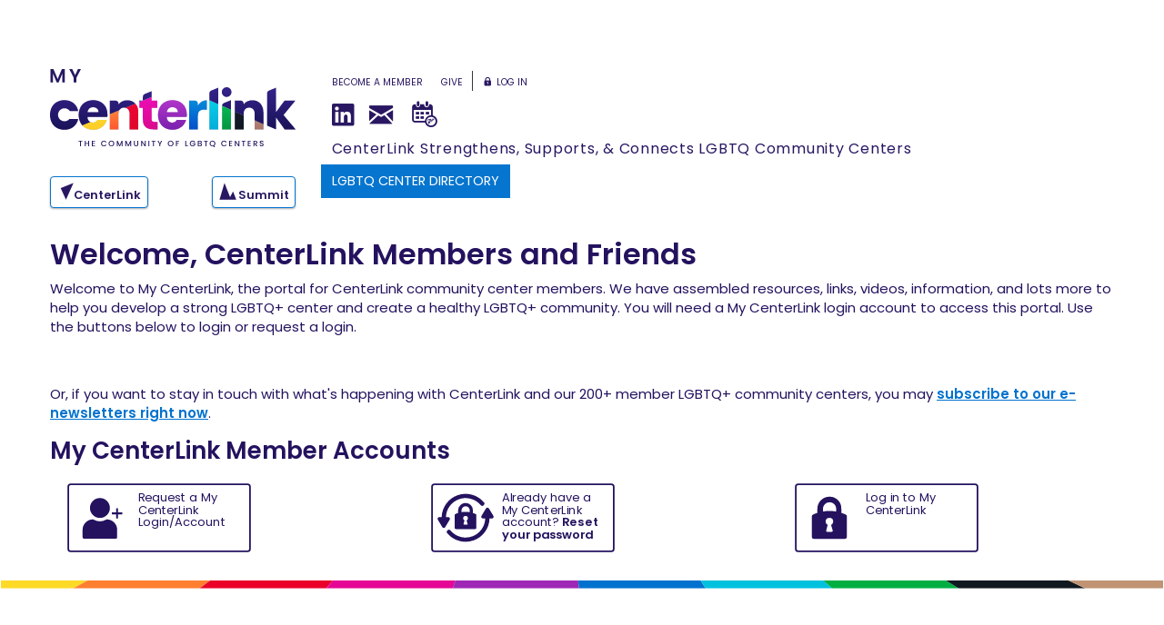

--- FILE ---
content_type: text/html; charset=utf-8
request_url: https://www.lgbtqcenters.org/My-CenterLink
body_size: 6392
content:
<!DOCTYPE html>
<html class="no-js" lang="en">
<head>
    <meta charset="utf-8" />
    <meta name="viewport" content="width=device-width, initial-scale=1.0">
    <meta http-equiv="X-UA-Compatible" content="IE=edge, chrome=1">
    <title>My CenterLink Member Portal</title>
    <meta name="description" content="It&#39;s time to discover the resources and assistance available to you and your agency in the My CenterLink member portal." />
    <meta http-equiv="cleartype" content="on">
    <meta name="skype_toolbar" content="skype_toolbar_parser_compatible">
        <meta property="fb:app_id" content="369940416753545" />
    <meta property="og:site_name" content="CenterLink" />
    <meta property="og:description" content="It&#39;s time to discover the resources and assistance available to you and your agency in the My CenterLink member portal." />
    <meta property="og:title" content="My CenterLink Member Portal" />
    <meta property="og:type" content="website" />
    <meta property="og:url" content="https://www.lgbtqcenters.org/My-CenterLink" />
    <meta property="og:image" content="https://www.lgbtqcenters.org:443https://www.lgbtqcenters.org/TinyFileManager/dialog.aspx?profile=Calendar&amp;type=1&amp;small=false&amp;med=false" />
    <meta property="og:image:type" content="image/png" />
    <meta property="og:image:width" content="1200" />
    <meta property="og:image:height" content="630" />


    <link rel="apple-touch-icon" sizes="180x180" href="/apple-touch-icon.png?v=pgqlOrQp5B">
    <link rel="icon" type="image/png" sizes="32x32" href="/favicon-32x32.png?v=pgqlOrQp5B">
    <link rel="icon" type="image/png" sizes="16x16" href="/favicon-16x16.png?v=pgqlOrQp5B">
    <link rel="manifest" href="/manifest.json?v=pgqlOrQp5B">
    <link rel="mask-icon" href="/safari-pinned-tab.svg?v=pgqlOrQp5B" color="#2b5797">
    <link rel="shortcut icon" href="/favicon.ico?v=pgqlOrQp5B">
    <meta name="msapplication-TileColor" content="#2b5797">
    <meta name="msapplication-TileImage" content="/mstile-144x144.png?v=pgqlOrQp5B">
    <meta name="theme-color" content="#ffffff">

    <link rel="preconnect" href="https://fonts.gstatic.com" crossorigin>
    <link href="https://fonts.googleapis.com/css2?family=Poppins:wght@400;600&amp;display=swap" rel="stylesheet">
    <link href="/Content/Rainbow/SimpleContentPage.css?v=5dbca6ac-3b13-11ee-be56-0242ac120008" rel="stylesheet" />
    <script src="https://kit.fontawesome.com/dbfc23c613.js" crossorigin="anonymous"></script>
    
    <!--[if lt IE 9]>
        <script src="/Scripts/html5shiv.min.js" async></script>
    <![endif]-->



    <link href="/Content/mycenterlink?v=DG_H1ZY4RH9_72MezUK-sLAub3fv3vkI1durXALay0c1" rel="stylesheet"/>
    <link rel="stylesheet" href="https://use.fontawesome.com/releases/v5.7.2/css/solid.css" integrity="sha384-r/k8YTFqmlOaqRkZuSiE9trsrDXkh07mRaoGBMoDcmA58OHILZPsk29i2BsFng1B" crossorigin="anonymous">
<link rel="stylesheet" href="https://use.fontawesome.com/releases/v5.7.2/css/fontawesome.css" integrity="sha384-4aon80D8rXCGx9ayDt85LbyUHeMWd3UiBaWliBlJ53yzm9hqN21A+o1pqoyK04h+" crossorigin="anonymous">
    
    <link rel="stylesheet" href="https://cdn.jsdelivr.net/npm/motion-ui@1.2.3/dist/motion-ui.min.css" />

</head>
<body class="mycenterlink alternate-layout mycl-about">
<a class="skipnav" href="#main">Skip to Content</a>
<div class="outer-wrapper">

    <header id="main-header">
<div class="row nav-wrapper dark">
	<div class="small-12 medium-3 large-3 columns">
		<a class="home-link show-for-medium" title="My CenterLink Portal" href="/My-CenterLink">
			<img src="/Assets/Images/Rainbow/MyCenterlink-Logo.svg" alt="My CenterLink member portal logo" />
		</a>
		<div id="subLogo" class="show-for-medium">
			<div class="row collapse">
				<div class="small-12 large-6 column">
					<a class="button primary" title="CenterLink Home" href="/"><i class="icon-center-link"></i>CenterLink</a>
				</div>
				<div class="small-12 large-6 column">
					<a class="button primary right-most" title="CenterLink Leadership Summit" href=/CenterLink/Summits><i class="icon-leadership-summit"></i>Summit</a>
				</div>
			</div>
		</div>
	</div>

	<div class="small-12 medium-9 large-9 columns">
		<div class="row">
			<div class="small-12 columns action-links mobile-action-links">
				<div class="action-links">
        <span class="action-link left-most">
            <a title="Become a CenterLink member - join us" href="/Members">Become A Member</a>
        </span>
    <span class="action-link">
        <a title="Make a donation to CenterLink" href="/Donate">give</a>
    </span>
    <span class="separator action-link hide-for-small-only">&nbsp;</span>
        <span class="action-link left-most">
            <a class="lock centerlink-icon" aria-label="Login" title="Log In to CenterLink" href="/Account/Login?returnUrl=%252fMy-CenterLink"><i class="icon-padlock"></i>Log In</a>
        </span>

</div>



				<span class="show-for-medium header-socials">
<div class="socials">
                        <a target="_blank" href="https://www.linkedin.com/company/2129279/" title="Visit us on LinkedIn"><span class="fi-social-linkedin"></span></a>    <a href="/ContactUs" title="Contact us at CenterLink"><span class="fi-mail"></span></a>        <a href="https://events.lgbtcenters.org" target="_blank" title="Visit our LGBTQ+ Commnity Calendar"><span class="evicon-events-calendar"></span></a>


</div>


				</span>

			</div>
		</div>
		<div class="row collapse">
			<div class="small-12 columns title-bar-wrap">
				<div class="title-bar" data-responsive-toggle="main-menu" data-hide-for="medium">
					<div class="title-bar-title">
						<div class="row">
    <div class="small-4 column text-center">
        <a id="main-site-mobile-home" title="Go To CenterLink home page" href="/">
            <i class="icon-center-link"></i>CenterLink
        </a>
    </div>
    <div class="small-3 column text-center">
        <a id="mycenterlink-mobile-home" title="Go To My CenterLink home page" href="/My-CenterLink">
            <i class="icon-my-centerlink"></i>MY
        </a>
    </div>
    <div class="small-3 column text-center">
        <a id="leadership-summit-mobile-home" title="Go To CenterLink Leadership Summit home page" href="/CenterLink/Summits">
            <i class="icon-leadership-summit"></i>Summit
        </a>
    </div>
    <div class="small-2 column">
        <div class="menu-button">
            <span title="Open Main Menu" data-toggle>menu</span>
            <button title="Open main menu" class="menu-icon" type="button" data-toggle></button>
        </div>
    </div>
</div>



					</div>
				</div>
				<div class="row collapse">
					<div class="small-12 columns">
						<h2 class="tagline">CenterLink Strengthens, Supports, &amp; Connects LGBTQ Community Centers</h2>
						<nav class="top-bar" id="main-menu" role="menu">
							<ul class="vertical medium-horizontal menu" data-parent-link="false" data-responsive-menu="drilldown medium-dropdown" data-close-on-click-inside="false">
    <li class="show-for-small-only social-links">
<div class="socials">
                        <a target="_blank" href="https://www.linkedin.com/company/2129279/" title="Visit us on LinkedIn"><span class="fi-social-linkedin"></span></a>    <a href="/ContactUs" title="Contact us at CenterLink"><span class="fi-mail"></span></a>        <a href="https://events.lgbtcenters.org" target="_blank" title="Visit our LGBTQ+ Commnity Calendar"><span class="evicon-events-calendar"></span></a>


</div>


    </li>
    <li>
        <a title="Find a CenterLink LGBTQ Community Center member" href=/LGBTCenters>LGBTQ Center Directory</a>
    </li>
</ul>

						</nav>
					</div>
				</div>
			</div>
		</div>
	</div>
</div>
                    </header>

    <div class="main-wrapper">
        <div class="row body-wrapper">
            <div class="small-12 columns">
                <h1 class="show-for-small-only">

                </h1>

                
<main id="main">
    <h1>Welcome, CenterLink Members and Friends</h1>
    
    <div class="display-content">
<p>Welcome to My CenterLink, the portal for CenterLink community center members. We have assembled resources, links, videos, information, and lots more to help you develop a strong LGBTQ+ center and create a healthy LGBTQ+ community. You will need a My CenterLink login account to access this portal. Use the buttons below to login or request a login.</p>
<p>&nbsp;</p>
<p>Or, if you want to stay in touch with what's happening with CenterLink and our 200+ member LGBTQ+ community centers, you may <a href="https://www.lgbtcenters.org/AboutUs/Subscribe"><strong>subscribe to our e-newsletters right now</strong></a>.</p></div> 



        <h2>My CenterLink Member Accounts</h2>
        <div class="row">
            <div class="column small-12 medium-4">
                <div class="primary-cta">
                    <a class="bump" title="Request a My CenterLink user account" href="/Account/Register">

                        <svg id="request-account" class="svg-icon-left" data-name="Layer 1" xmlns="http://www.w3.org/2000/svg" viewBox="0 0 100 100">
    <path class="svg-cl-blue" d="M29.83,33.34A16.89,16.89,0,1,1,46.75,50.2h-.07A16.9,16.9,0,0,1,29.83,33.34Z" />
    <path class="svg-cl-blue" d="M76,70.38V83a2.54,2.54,0,0,1-2.53,2.54H19.86A2.56,2.56,0,0,1,17.31,83V70.38A17.67,17.67,0,0,1,35,52.71h.31l.28.16a22.47,22.47,0,0,0,22.2,0l.28-.16h.32A17.66,17.66,0,0,1,76,70.38Z" />
    <polygon class="svg-cl-blue" points="84.69 40.92 84.69 44.09 77.53 44.09 77.53 51.25 74.34 51.25 74.34 44.09 67.11 44.09 67.11 40.92 74.34 40.92 74.34 33.68 77.53 33.68 77.53 40.92 84.69 40.92" />
</svg>
                        <span class="text">
                            Request a My CenterLink Login/Account
                        </span>
                    </a>

                </div>
            </div>
            <div class="column small-12 medium-4">
                <div class="primary-cta">
                    <a class="bump" title="Reset your My CenterLink account password" href="/Account/ForgotPassword">
                        <svg xmlns="http://www.w3.org/2000/svg" class="svg-icon-left" id="reset-password" viewBox="0 0 100 100">
    <g id="e11ecb71-d57d-4843-9104-508116816624" data-name="Layer 1">
        <path class="svg-cl-blue" d="M20.4,48.8H16.6A33.42,33.42,0,0,1,75.4,28.2a3.62,3.62,0,1,0,5.5-4.7A40.65,40.65,0,0,0,9.4,48.8h-4a2.89,2.89,0,0,0-2.5,4.4l7.5,12.5a3,3,0,0,0,5.1,0L23,53.2A3,3,0,0,0,20.4,48.8Z" />
        <path class="svg-cl-blue" d="M97.1,46.7,89.6,34.2a3,3,0,0,0-5.1,0L77,46.7a2.87,2.87,0,0,0,2.5,4.4h3.8A33.35,33.35,0,0,1,24.6,71.8a3.62,3.62,0,1,0-5.5,4.7A40.65,40.65,0,0,0,90.6,51.2h3.9A3,3,0,0,0,97.1,46.7Z" />
        <path class="svg-cl-blue" d="M50,24.8A12.72,12.72,0,0,0,37.3,37.5v4.3a41.26,41.26,0,0,0-4.5,1.7,2.43,2.43,0,0,0-1.4,2.1V66.9a2.26,2.26,0,0,0,2.3,2.3H66a2.26,2.26,0,0,0,2.3-2.3V45.6a2.26,2.26,0,0,0-1.4-2.1,41.26,41.26,0,0,0-4.5-1.7V37.5A12.22,12.22,0,0,0,50,24.8Zm3.4,35.7a.78.78,0,0,1-.2.8,1.23,1.23,0,0,1-.8.4H47.5a.91.91,0,0,1-.8-.4.83.83,0,0,1-.2-.8l1.6-6a4.05,4.05,0,0,1-2.2-3.6,4,4,0,0,1,8,0,4.05,4.05,0,0,1-2.2,3.6ZM57,40.4a40.55,40.55,0,0,0-13.9,0v-3a7,7,0,0,1,14,0v3Z" /></g></svg>
                        <span class="text">
                            Already have a My CenterLink account? <strong>Reset your password</strong> 
                        </span>
                    </a>
                </div>
            </div>
            <div class="column small-12 medium-4">
                <div class="primary-cta">
                    <a class="bump" title="Log in to the My CenterLink portal" href="/Account/Login?returnUrl=%2fMy-CenterLink">
                        <svg xmlns="http://www.w3.org/2000/svg" class="svg-icon-left" id="login-icon" viewBox="0 0 100 100">
    <g id="af9251cd-26df-4cea-b55e-45bf241649ce" data-name="Layer 1">
        <path class="svg-cl-blue" d="M50.24,14.12A20.56,20.56,0,0,0,29.71,34.64v7a67.33,67.33,0,0,0-7.27,2.75,3.93,3.93,0,0,0-2.26,3.4V82.17a3.65,3.65,0,0,0,3.71,3.71H76.11a3.65,3.65,0,0,0,3.71-3.71V47.74a3.66,3.66,0,0,0-2.26-3.4,67.33,67.33,0,0,0-7.27-2.75v-7A19.76,19.76,0,0,0,50.24,14.12Zm5.5,57.7a1.24,1.24,0,0,1-.33,1.29,1.94,1.94,0,0,1-1.29.65H46.2a1.46,1.46,0,0,1-1.29-.65,1.32,1.32,0,0,1-.32-1.29l2.58-9.7a6.55,6.55,0,0,1-3.55-5.82,6.47,6.47,0,0,1,12.93,0A6.55,6.55,0,0,1,53,62.12Zm5.82-32.49a65.72,65.72,0,0,0-22.47,0V34.48a11.32,11.32,0,0,1,22.63,0v4.85Z" />
    </g>
</svg>
                        <span class="text">
                            Log in to My CenterLink
                        </span>
                    </a>
                </div>
            </div>
        </div>


</main>

            </div>
        </div>
    </div>
    <div id="full-width">
        
    </div>
    <div class="secondary-wrapper">
        <div class="row">
            <div class="small-12 columns">
                
            </div>
        </div>
    </div>
    <img src="/Assets/Images/Rainbow/Rainbow-Road-Thin.svg" alt="rainbow road separator">
    <footer>
        <div class="container main-site-footer">
            
<ul class="social-nav unstyled-list">
    <li><a title="Contact CenterLink" href="/contactus"><i class="fa-solid fa-paper-plane"></i></a></li>
    <li><a target="_blank" title="Discover CenterLink Members Calendar Events" href="https://events.lgbtcenters.org/"><i class="fa-solid fa-calendar-week"></i></a></li>
</ul>
            <ul role="navigation" aria-label="main-site-footer" class="unstyled-list footer-menu">
                <li>
                    <a title="My CenterLink Member Portal" href="/My-CenterLink">My CenterLink</a>
                </li>
                <li>
                    <a title="Find a CenterLink LGBT Community Center member" href=/LGBTCenters>LGBTQ Center Directory</a>
                </li>
                <li>
                <a title="Give to CenterLink and support LGBT Community Centers everywhere" href=/Donate><i class="fa-sharp fa-solid fa-dollar-sign"></i> Donate</a>
                <li>
                    <a title="Read CenterLink's Privacy Policy" href="/AboutUs/Privacy">Privacy Policy</a>
                </li>
                <li>
                    <a title="Learn about CenterLink's Terms of Service for this website" href="/AboutUs/Terms">Terms of Use</a>
                </li>
            </ul>
<div class="row small-up-2 medium-up-3 profiles">
        <div class="column column-block">
            <div>
<script type="text/javascript">// <![CDATA[
gnp_request = {"slug" : "centerlink-the-community-of-lgbt-centers", "color-set" : 1 , "campaign" : 60};
// ]]></script>
<script type="text/javascript" src="https://greatnonprofits.org/js/api/badge_toprated.js">// <![CDATA[

// ]]></script>
</div>
<div id="gnp_trb" class="gnp_trb"><a href="https://greatnonprofits.org/org/centerlink-the-community-of-lgbt-centers" target="_blank" title="See our Top-Rated profile at GreatNonprofits" rel="noopener noreferrer"> <img src="/Assets/Images/PageContent/Full/GreatNonprofits/centerlink-community-of-lgbt-centers.png" alt="" /></a><br /> <span class="gnp_lb"> <a class="gnp_lb" href="https://greatnonprofits.org/org/centerlink-the-community-of-lgbt-centers" target="_blank" rel="noopener noreferrer"> Volunteer. Donate. Review. </a> </span></div>
        </div>
            <div class="column column-block">
            <p><a href="https://app.candid.org/profile/7792713" target="_blank" rel="noopener noreferrer"> <img src="https://widgets.guidestar.org/prod/v1/pdp/transparency-seal/7792713/svg" /> </a></p>
        </div>
            <div class="column column-block">
            <p><a href="https://www.charitynavigator.org/ein/522292725" target="_blank" rel="noopener noreferrer"><img style="max-width: 160px;" src="/Assets/Images/PageContent/Full/CharityNavigator/Four-Star-Rating-Badge.svg" alt="Charity Navigator Four-Star Rating" /></a></p>
        </div>
</div>
        </div>
    </footer>
</div>


<!--[if lt IE 9]>
    <script src="/Scripts/json2.min.js" async></script>
<![endif]-->
<script>
    var domainName = 'https://www.lgbtqcenters.org';
</script>
<script src="/scripts/main?v=je_vVk7LFyataZaHVZylq-8V6lFU13eUiPxB_nHfm381"></script>

<script src="/scripts/sharer?v=5pB-V-tKEW9LAaFVx--B5AkdkEEw2octasLLoEhBZDY1"></script>



    


<!-- Google tag (gtag.js) -->
<script async src="https://www.googletagmanager.com/gtag/js?id=G-9J318GS4FK"></script>
<script>
    window.dataLayer = window.dataLayer || [];
    function gtag(){dataLayer.push(arguments);}
    gtag('js', new Date());

    gtag('config', 'G-9J318GS4FK');
</script>
</body>
</html>


--- FILE ---
content_type: text/css
request_url: https://www.lgbtqcenters.org/Content/Rainbow/SimpleContentPage.css?v=5dbca6ac-3b13-11ee-be56-0242ac120008
body_size: 6505
content:
:root {
    --clr-accent-500: #b8492e;
    --clr-accent-400: #f25f3a;
    --clr-accent-300: #f79e87;
    --clr-accent-100: #ffefeb;
    --clr-primary-400: #242d52;
    --clr-neutral-900: #1d1e25;
    --clr-neutral-100: white;
    --fw-regular: 400;
    --fw-semi-bold: 600;
    --fw-bold: 700;
    --fs-100: 0.70rem;
    --fs-200: 0.75rem;
    --fs-300: 0.8125rem;
    --fs-400: 0.875rem;
    --fs-500: 0.9375rem;
    --fs-600: 1.5rem;
    --fs-700: 1.875rem;
    --fs-800: 2.5rem;
    --fs-body: var(--fs-400);
    --fs-primary-heading: var(--fs-600);
    --fs-secondary-heading: var(--fs-500);
    --fs-nav: var(--fs-500);
    --fs-button: var(--fs-300);
    --size-100: 0.25rem;
    --size-200: 0.5rem;
    --size-400: 1rem;
    --size-600: 2rem;
    --size-700: 3rem;
    --size-900: 5rem;
    --cl-primary-blue: #24125f;
    --cl-primary-orange: #ff7f32;
    --cl-primary-purple: #9b26b6;
    --cl-primary-medblue: #0072ce;
    --cl-primary-ltblue: #05c3dd;
    --cl-primary-green: #00b140;
    --cl-primary-black: #101820;
    --cl-primary-white: #fff;
    --max-width: 1200px;
    --cl-padding: 1rem;
}

.container {
    max-width: var(--max-width);
    padding: var(--cl-padding);
    width: Min(var(--max-width), 100%-var(--cl-padding));
    margin-inline: auto;
    background: var(--cl-primary-white);
}

@media (min-width: 48em) {
    :root {
        --fs-body: var(--fs-500);
        --fs-primary-heading: var(--fs-700);
        --fs-secondary-heading: var(--fs-600);
        --fs-nav: var(--fs-300);
    }
}

@media (min-width: 62em) {
    :root {
        --fs-body: var(--fs-500);
        --fs-primary-heading: var(--fs-800);
        --fs-secondary-heading: var(--fs-700);
        --fs-nav: var(--fs-300);
    }
}

/* Box sizing rules */
*,
*::before,
*::after {
    box-sizing: border-box;
}

/* Remove default margin */
* {
    margin: 0;
    padding: 0;
    font: inherit;
}

/* Remove list styles on ul, ol elements with a list role, which suggests default styling will be removed */
ul[role=list],
ol[role=list] {
    list-style: none;
}

/* Set core root defaults */
html:focus-within {
    scroll-behavior: smooth;
}

html,
body {
    height: 100%;
}

/* Set core body defaults */
body {
    text-rendering: optimizeSpeed;
    line-height: 1.5;
}

/* A elements that don't have a class get default styles */
a:not([class]) {
    color: var(--cl-primary-medblue);
    text-decoration: underline;
}
a:not([class]):hover, a:not([class]):focus

{
    text-decoration: underline;
}
/* Make images easier to work with */
img, picture, svg {
    max-width: 100%;
    display: block;
}

/* Remove all animations, transitions and smooth scroll for people that prefer not to see them */
@media (prefers-reduced-motion: reduce) {
    html:focus-within {
        scroll-behavior: auto;
    }

    *,
    *::before,
    *::after {
        animation-duration: 0.01ms !important;
        animation-iteration-count: 1 !important;
        transition-duration: 0.01ms !important;
        scroll-behavior: auto !important;
    }
}

.even-columns {
    display: grid;
    gap: 1rem;
}

@media (min-width: 48em) {
    .even-columns {
        grid-auto-flow: column;
        grid-auto-columns: 1fr;
    }
}

/* general styling */
body {
    font-size: var(--fs-body);
    font-family: "proxima-nova","helvetica neue",helvetica,Arial,sans-serif;
    color: #444770;
    background-color: var(--cl-primary-white);
    font-weight: 200;
}

main {
    /*margin-top: 70px; */
}

/* button */
.button {
    border: 0;
    font-size: var(--fs-button);
    line-height: 1;
    background-color: var(--clr-accent-400);
    cursor: pointer;
    display: block;
    padding: 1rem 4rem;
    border-radius: 6px;
    color: var(--cl-primary-blue);
    font-weight: var(--fw-semi-bold);
    font-size: var(--fs-500);
    text-decoration: none;
    box-shadow: rgba(0, 0, 0, 0.12) 0px 1px 3px, rgba(0, 0, 0, 0.24) 0px 1px 2px;
    text-align: center;
    margin-top: 1.5rem;
    margin-bottom: 1rem;
}

    .button:hover, .button:focus {
        color: var(--cl-primary-white);
        text-decoration: underline;
        box-shadow: none;
    }

    .button[data-type=inverted] {
        background-color: var(--clr-neutral-100);
        color: var(--clr-accent-400);
    }

    .button:hover,
    .button:focus-visible {
        background-color: var(--clr-accent-300);
    }

    .button[data-type=inverted]:hover,
    .button[data-type=inverted]:focus-visible {
        background-color: var(--clr-neutral-100);
        color: var(--clr-accent-300);
    }

/* navigation */
.nav-wrapper {
    display: flex;
    justify-content: space-between;
    align-items: center;
}

.mobile-nav-toggle {
    display: none;
}

.nav-list {
    font-size: var(--fs-nav);
}

.nav-list {
    display: flex;
    gap: clamp(var(--size-400), 5vw, var(--size-700));
    font-weight: var(--fw-semi-bold);
}

    .nav-list a {
        text-decoration: none;
        color: var(--clr-primary-400);
    }

        .nav-list a:hover,
        .nav-list a:focus {
            color: var(--clr-accent-400);
        }

@media (max-width: 48em) {
    .primary-navigation {
        display: none;
        position: fixed;
        padding: var(--size-700);
        inset: 7rem var(--size-400) auto;
        max-width: 25rem;
        margin-left: auto;
        background: var(--clr-neutral-100);
        border-radius: var(--size-100);
        box-shadow: 0 0 0.75em rgba(0, 0, 0, 0.05);
    }

    .primary-header[data-overlay]::before {
        content: "";
        position: fixed;
        inset: 0;
        /* height: 100vh; */
        background-image: linear-gradient(transparent, rgba(0, 0, 0, 0.8));
    }

    .nav-list {
        display: grid;
        gap: var(--size-600);
        text-align: center;
        font-weight: var(--fw-bold);
    }

    .primary-navigation[data-visible] {
        display: block;
    }

    .mobile-nav-toggle {
        display: block;
        position: fixed;
        top: var(--size-600);
        right: var(--size-400);
        cursor: pointer;
        background: transparent;
        border: 0;
        padding: 0.5em;
    }

        .mobile-nav-toggle .icon-close {
            display: none;
        }
}

/* Utility classes */
.blue-gradient {
    background: #008c9a;
    background: -moz-linear-gradient(0deg, #008c9a 0%, #02d4ff 68%);
    background: -webkit-linear-gradient(0deg, #008c9a 0%, #02d4ff 68%);
    background: linear-gradient(0deg, #008c9a 0%, #02d4ff 68%);
    filter: progid:DXImageTransform.Microsoft.gradient(startColorstr="#008c9a",endColorstr="#02d4ff",GradientType=1);
}

    .blue-gradient:hover, .blue-gradient:focus {
        color: var(--cl-primary-white);
        box-shadow: none;
    }

.full-width {
    width: 100%;
}

.visually-hidden {
    position: absolute;
    width: 1px;
    height: 1px;
    padding: 0;
    margin: -1px;
    overflow: hidden;
    clip: rect(0, 0, 0, 0);
    white-space: nowrap;
    /* added line */
    border: 0;
}

.text-primary-400 {
    color: var(--clr-primary-400);
}

.text-accent-400 {
    color: var(--clr-accent-400);
}

.text-accent-100 {
    color: var(--clr-accent-100);
}

.text-neutral-100 {
    color: var(--clr-neutral-100);
}

.text-neutral-900 {
    color: var(--clr-neutral-900);
}

.bg-primary-400 {
    background-color: var(--clr-primary-400);
}

.bg-accent-400 {
    background-color: var(--clr-accent-400);
}

.bg-accent-100 {
    background-color: var(--clr-accent-100);
}

.bg-neutral-100 {
    background-color: var(--clr-neutral-100);
}

.bg-neutral-900 {
    background-color: var(--clr-neutral-900);
}

.fw-bold {
    font-weight: var(--fw-bold);
}

.fw-semi-bold {
    font-weight: var(--fw-semi-bold);
}

.fw-regular {
    font-weight: var(--fw-regular);
}

.fs-primary-heading {
    font-size: var(--fs-primary-heading);
    line-height: 1.1;
    font-weight: var(--fw-semi-bold);
    margin-bottom: 1rem;
}

.fs-secondary-heading {
    font-size: var(--fs-secondary-heading);
    line-height: 1.1;
}

.fs-100 {
    font-size: var(--fs-100);
}

.fs-200 {
    font-size: var(--fs-200);
}

.fs-300 {
    font-size: var(--fs-300);
}

.fs-400 {
    font-size: var(--fs-400);
}

.fs-500 {
    font-size: var(--fs-500);
}

.fs-600 {
    font-size: var(--fs-600);
}

.padding-block-900 {
    padding-block: var(--size-900);
}

.padding-block-700 {
    padding-block: var(--size-700);
}

.display-sm-none {
    display: none;
}

.display-flex {
    display: flex;
}

.display-inline-flex {
    display: inline-flex;
}

.display-grid {
    display: grid;
}

.relative {
    position: relative;
}

.absolute {
    position: absolute;
}

.unstyled-list {
    list-style: none;
    list-style-type: none;
    margin: 0;
    padding: 0;
}

    .unstyled-list li {
        list-style-type: none;
        margin: 0;
        padding: 0;
    }

header {
    display: grid;
    padding-top: var(--size-200);
    padding-inline: 1rem;
    padding-bottom: 1rem;
    /* @media (min-width: 48em) {
      padding-bottom: 4rem;
  }*/
}

@media (min-width: 62em) {
    header {
        padding-top: var(--size-700);
        grid-template-columns: 3fr 2fr 3fr auto;
    }
}

.header-nav {
    justify-items: center;
    align-items: center;
    display: flex;
}

    .header-nav ul {
        gap: 1rem;
        flex-basis: 100%;
        padding-top: 1rem;
        padding-bottom: 0;
        justify-content: space-evenly;
    }

@media (min-width: 62em) {
    .header-nav ul {
        gap: 2.5rem;
    }
}

.header-nav ul li {
    flex: 1;
    text-align: center;
}

    .header-nav ul li a {
        font-size: var(--fs-200);
        color: var(--cl-primary-black);
        text-decoration: none;
        cursor: pointer;
    }

        .header-nav ul li a:hover, .header-nav ul li a:focus {
            color: var(--cl-primary-medblue);
            text-decoration: underline;
        }

@media (min-width: 62em) {
    .header-nav ul {
        flex-basis: unset;
        padding-top: 0;
    }

        .header-nav ul li {
            flex: auto;
            text-align: left;
        }
}

nav.logo {
    display: flex;
    justify-content: space-around;
}

.secondary-nav {
    display: flex;
    justify-content: flex-end;
    align-items: center;
    padding-top: 1rem;
}

    .secondary-nav ul {
        gap: 1rem;
        flex-basis: 100%;
        justify-content: space-evenly;
    }

@media (min-width: 62em) {
    .secondary-nav ul {
        gap: 2.5rem;
    }
}

.secondary-nav ul li {
    flex: 1;
    text-align: center;
}

    .secondary-nav ul li a {
        font-size: var(--fs-200);
        font-weight: var(--fw-bold);
        text-transform: uppercase;
        color: var(--cl-primary-black);
        text-decoration: none;
        cursor: pointer;
        white-space: nowrap;
    }

        .secondary-nav ul li a:hover, .secondary-nav ul li a:focus {
            color: var(--cl-primary-medblue);
            text-decoration: underline;
        }

@media (min-width: 62em) {
    .secondary-nav {
        padding-top: 0;
    }

        .secondary-nav ul {
            flex-basis: unset;
        }

            .secondary-nav ul li {
                flex: auto;
                text-align: left;
            }
}

.logo-home img {
    margin: 0 auto;
}

a.pop {
    display: block;
    width: 100%;
}

    a.pop:hover, a.pop:active, a.pop:focus {
        transform: scale(115%);
        transition: ease-in;
        transition-duration: 150ms;
    }

.header-block:nth-of-type(1) {
    order: 2;
}

@media (min-width: 62em) {
    .header-block:nth-of-type(1) {
        order: 1;
    }
}

.header-block:nth-of-type(2) {
    order: 1;
}

@media (min-width: 62em) {
    .header-block:nth-of-type(2) {
        order: 2;
    }
}

.header-block:nth-of-type(3) {
    order: 3;
}

.nav-wrap {
    display: grid;
    grid-template-columns: 3fr 1fr;
}

nav.site-nav {
    padding: 0.5em 0.5em 1em;
    background-color: var(--cl-primary-blue);
    background-image: url("nav-bar.svg");
    background-position: bottom center;
    background-repeat: no-repeat;
    background-size: contain;
    z-index: 1001;
}

@media (min-width: 62em) {
    nav.site-nav {
        display: grid;
        grid-template-columns: 3fr 1fr auto;
        background-size: cover;
    }
}

@media (min-width: 62em) {
    nav.site-nav {
        position: absolute;
        top: 150px;
        left: 0;
    }
}

nav.site-nav ul {
    display: inline-flex;
}

    nav.site-nav ul ul {
        display: none;
    }

    nav.site-nav ul li a {
        font-size: var(--fs-300);
        letter-spacing: -0.04em;
        font-weight: var(--fw-regular);
        text-transform: uppercase;
        color: var(--cl-primary-white);
        text-decoration: none;
        cursor: pointer;
        padding-inline: 0.5rem;
        display: block;
        white-space: nowrap;
    }

        nav.site-nav ul li a:hover, nav.site-nav ul li a:focus {
            color: var(--cl-primary-orange);
            text-decoration: underline;
        }

    nav.site-nav ul.social-nav {
        display: inline-flex;
        gap: 0.4rem;
        justify-content: space-between;
        width: 100%;
    }

@media (min-width: 62em) {
    nav.site-nav ul.social-nav {
        justify-content: flex-end;
    }
}

nav.site-nav ul.social-nav li a {
    padding: 0.75rem !important;
    font-size: 1rem;
}

.clearfix:after {
    content: "";
    display: table;
    clear: both;
}

.main-menu #home-link {
    display: block;
}

@media (min-width: 62em) {
    .main-menu #home-link {
        display: none;
    }
}

#menu {
    z-index: 1001;
    width: 100%;
}

    #menu ul {
        margin: 0;
        padding: 0;
    }

    #menu .main-menu {
        display: none;
    }

#tm:checked + .main-menu {
    display: block;
    position: fixed;
    width: 100%;
    min-height: 100vh;
    top: 0;
    left: 0;
    background-color: var(--cl-primary-medblue);
    padding-top: 4rem;
    z-index: 9;
}

    #tm:checked + .main-menu .sub-menu a {
        background: var(--cl-primary-blue);
        color: var(--cl-primary-white);
    }

    #tm:checked + .main-menu .sub-menu .sub-menu a {
        background: var(--cl-primary-ltblue);
        color: var(--cl-primary-blue);
    }

@media only screen and (min-width: 62em) {
    #tm:checked + .main-menu {
        position: relative;
        width: auto;
        height: auto;
        top: unset;
        left: unset;
        background-color: transparent;
        padding-top: 0;
        min-height: unset;
    }

        #tm:checked + .main-menu .sub-menu a {
            background: var(--cl-primary-medblue);
            color: var(--cl-primary-white);
        }

        #tm:checked + .main-menu .sub-menu .sub-menu a {
            background: var(--cl-primary-medblue);
            color: var(--cl-primary-white);
        }
}

#tm + .main-menu + .social-nav .menu-bars {
    display: none;
    border-left: 1px solid var(--cl-primary-white);
    border-bottom: 1px solid var(--cl-primary-white);
}

#tm:checked + .main-menu + .social-nav {
    position: fixed;
    top: 0;
    left: 0;
    width: 100%;
    z-index: 10
}

    #tm:checked + .main-menu + .social-nav .menu-bars {
        display: block;
    }

        #tm:checked + .main-menu + .social-nav .menu-bars i.hamburger {
            font-size: 1.5rem
        }

@media only screen and (min-width: 62em) {
    #tm:checked + .main-menu + .social-nav {
        position: unset;
        top: unset;
        left: unset;
        width: auto;
    }

        #tm:checked + .main-menu + .social-nav .menu-bars {
            display: none !important;
        }
}

#menu input[type=checkbox],
#menu ul span.drop-icon {
    display: none;
}

#menu li,
#toggle-menu,
#menu .sub-menu {
    /* border-style: solid;
  border-color: rgba(0, 0, 0, .05);*/
}

#menu li,
#toggle-menu {
    border-width: 0;
}

#menu .sub-menu {
    background-color: var(--cl-primary-medblue);
    border-width: 0;
    margin: 0 1em;
}

    #menu .sub-menu li:last-child {
        border-width: 0;
    }

#menu li,
#toggle-menu,
#menu a {
    position: relative;
    display: block;
}

#toggle-menu {
    width: 100%;
}

#menu {
    background-color: var(--cl-primary-blue);
}

#toggle-menu {
    background: var(--cl-primary-medblue);
    color: var(--cl-primary-white);
}

#toggle-menu,
#menu a {
    padding: 0.75em 1.5em;
    background-color: var(--cl-primary-medblue);
}

@media (min-width: 62em) {
    #toggle-menu,
    #menu a {
        background-color: transparent;
    }
}

#menu .social-nav a {
    background-color: transparent;
}

#menu a {
    transition: all 0.125s ease-in-out;
    -webkit-transition: all 0.125s ease-in-out;
}

    #menu a:hover, #menu a:hover .drop-icon {
        background-color: white;
        color: var(--cl-primary-blue);
    }

#menu .sub-menu {
    display: none;
}

#menu input[type=checkbox]:checked + .sub-menu {
    display: block;
}

#menu .sub-menu a:hover {
    color: #444;
}

#toggle-menu .drop-icon,
#menu li label.drop-icon {
    position: absolute;
    right: .75rem;
    top: 0;
}

#menu label.drop-icon, #toggle-menu span.drop-icon {
    padding: 0 .25rem;
    font-size: 1.25rem;
    text-align: center;
    color: rgb(255, 255, 255);
}

    #menu label.drop-icon:hover, #toggle-menu span.drop-icon:hover {
        color: var(--cl-primary-orange);
        background-color: var(--cl-primary-white);
    }


    #toggle-menu span.drop-icon.hamburger {
        font-size: 1.5rem;
        padding: .5rem;
        top: .2rem;
        right: .2rem;
    }

    #toggle-menu span.drop-icon:hover {
        color: var(--cl-primary-orange);
        background-color: var(--cl-primary-white);
    }

@media only screen and (min-width: 62em) {
    #menu .main-menu {
        display: inline-flex;
    }

    #toggle-menu,
    #menu label.drop-icon {
        display: none;
    }

    #menu ul span.drop-icon {
        display: inline-block;
    }

    #menu li {
        float: left;
        border-width: 0 1px 0 0;
    }

    #menu .sub-menu li {
        float: none;
    }

    #menu .sub-menu {
        border-width: 0;
        margin: 0;
        position: absolute;
        top: 100%;
        left: 0;
        width: auto;
        z-index: 3000;
    }

    #menu .sub-menu,
    #menu input[type=checkbox]:checked + .sub-menu {
        display: none;
    }

        #menu .sub-menu li {
            border-width: 0 0 1px;
        }

        #menu .sub-menu .sub-menu {
            top: 0;
            left: 100%;
        }

        #menu .sub-menu .drop-icon {
            position: absolute;
            top: 0;
            right: 0;
            padding: .75em;
        }

    #menu li:hover > input[type=checkbox] + .sub-menu {
        display: block;
    }
}

.logo-home {
    margin: auto 0;
    text-align: center;
}

    .logo-home img {
        max-width: 300px;
    }

@media (min-width: 48em) {
    .cta ul {
        grid-template-columns: 1fr 1fr 1fr 1fr auto;
    }
}

.cta ul li {
    text-align: center;
}

@media (min-width: 48em) {
    .display-md-inline-flex {
        display: inline-flex;
    }
}

.programs-cta {
    padding-top: 2rem;
    gap: 1rem;
}

    .programs-cta li {
        padding: 1.75rem 3rem 0.75rem;
    }

        .programs-cta li.action-link {
            padding: 2.5rem 3rem 0.75rem;
        }

        .programs-cta li a.button {
            display: block;
            padding: 1rem;
            border-radius: 8px;
            color: var(--cl-primary-white);
            text-transform: uppercase;
            font-weight: var(--fw-semi-bold);
            font-size: var(--fs-500);
            text-decoration: none;
            cursor: pointer;
            box-shadow: rgba(0, 0, 0, 0.12) 0px 1px 3px, rgba(0, 0, 0, 0.24) 0px 1px 2px;
        }

            .programs-cta li a.button:hover, .programs-cta li a.button:focus {
                box-shadow: none;
                text-decoration: underline;
            }

        .programs-cta li.action-link a.button {
            background: var(--cl-primary-purple);
        }

        .programs-cta li.health-link a.button {
            background: var(--cl-primary-orange);
        }

        .programs-cta li.youth-link a.button {
            background: var(--cl-primary-green);
        }

        .programs-cta li.mycl-link a.button {
            background: var(--cl-primary-medblue);
        }

footer {
    padding: 3rem;
    color: var(--cl-primary-blue);
}

    footer .menu-bars {
        display: none;
        visibility: hidden;
    }

    footer .container {
        display: flex;
        flex-direction: column;
        width: 90%;
    }

@media (min-width: 48em) {
    footer .container {
        width: 50%;
    }
}

footer .container ul.social-nav, footer .container .footer-menu {
    display: flex;
    margin-bottom: 2rem;
}

    footer .container ul.social-nav li, footer .container .footer-menu li {
        flex-grow: 1;
        text-align: center;
    }

footer .container .footer-menu {
    flex-direction: column;
}

@media (min-width: 62em) {
    footer .container .footer-menu {
        flex-direction: row;
    }
}

footer .container ul.social-nav li a {
    font-size: var(--fs-600);
}

footer .container a {
    color: var(--cl-primary-blue);
}

footer .footer-menu a {
    padding: 0.5rem 1rem;
    display: inline-block;
}

footer .container a:hover, footer .container a:focus {
    color: var(--cl-primary-medblue);
    text-decoration: underline;
}

footer div.profiles {
    margin-bottom: 2rem;
    display: flex;
    width: 100%;
}

    footer div.profiles div.gnp_trb {
        background: var(--cl-primary-medblue);
    }

    footer div.profiles .column-block {
        flex-grow: 1;
        text-align: center;
        display: block;
        height: 100px;
        width: 100px;
    }

        footer div.profiles .column-block div.gnp_trb span.gnp_lb a {
            color: var(--cl-primary-white) !important;
            text-decoration: none;
            font-family: Poppins;
            font-weight: normal;
        }

            footer div.profiles .column-block div.gnp_trb span.gnp_lb a:hover, footer div.profiles .column-block div.gnp_trb span.gnp_lb a:active, footer div.profiles .column-block div.gnp_trb span.gnp_lb a:focus {
                color: var(--cl-primary-orange) !important;
                text-decoration: underline;
            }

        footer div.profiles .column-block p, footer div.profiles .column-block a {
            text-align: center;
            color: var(--cl-primary-white);
        }

            footer div.profiles .column-block p img, footer div.profiles .column-block a img {
                margin: 0 auto;
            }

            footer div.profiles .column-block p:hover img, footer div.profiles .column-block p:active img, footer div.profiles .column-block p:focus img, footer div.profiles .column-block p:hover svg, footer div.profiles .column-block p:active svg, footer div.profiles .column-block p:focus svg, footer div.profiles .column-block a:hover img, footer div.profiles .column-block a:active img, footer div.profiles .column-block a:focus img, footer div.profiles .column-block a:hover svg, footer div.profiles .column-block a:active svg, footer div.profiles .column-block a:focus svg {
                transform: scale(115%);
                transition: ease-in;
                transition-duration: 150ms;
            }

        footer div.profiles .column-block img {
            max-height: 70px;
        }

.rainbow-home .aside-container {
    padding: 0;
}

.rainbow-home img.home-hero {
    display: none;
}

.rainbow-home aside {
    background: var(--cl-primary-white);
    padding: 1.25rem;
    width: 100%;
}

@media (min-width: 62em) {
    .rainbow-home img.home-hero {
        display: block;
        min-width: 1224px;
    }

    .rainbow-home aside {
        position: absolute;
        top: 16rem;
        left: 1rem;
        border-radius: 8px;
        width: 480px;
        padding: 3rem;
    }

        .rainbow-home aside h1 {
            font-size: 1.4rem;
        }
}

@media (min-width: 86em) {
    .rainbow-home aside {
        top: 18rem;
        left: auto;
    }

        .rainbow-home aside h1 {
            font-size: var(--fs-primary-heading);
        }
}

.mycenterlink header#main-header {
    display: block;
    background: #fff;
}

    .mycenterlink header#main-header .nav-wrapper {
        display: block;
    }

.mycenterlink .main-wrapper {
    margin-top: 0;
}

.socials a:hover, .socials a:focus {
    color: var(--cl-primary-orange) !important;
}

.mycenterlink footer.dark a:hover, .dark a:focus {
    color: var(--cl-primary-orange);
}

.alert a {
    text-decoration: underline !important;
}



.quarter {
    display: flex;
    justify-content: center;
}
.quarter ul {
    width: 25%;
}

        

--- FILE ---
content_type: text/css; charset=utf-8
request_url: https://www.lgbtqcenters.org/Content/mycenterlink?v=DG_H1ZY4RH9_72MezUK-sLAub3fv3vkI1durXALay0c1
body_size: 53057
content:
/* Minification failed. Returning unminified contents.
(3,92300): run-time error CSS1039: Token not allowed after unary operator: '-cl-primary-blue'
(3,92510): run-time error CSS1039: Token not allowed after unary operator: '-cl-primary-blue'
(3,160091): run-time error CSS1039: Token not allowed after unary operator: '-cl-primary-orange'
(3,173791): run-time error CSS1039: Token not allowed after unary operator: '-cl-primary-orange'
(3,185819): run-time error CSS1030: Expected identifier, found ':'
(3,185825): run-time error CSS1031: Expected selector, found ')'
(3,185825): run-time error CSS1025: Expected comma or open brace, found ')'
 */
@charset "UTF-8";@import url(centerlink-font.css);@import url(events-font.css);ol,li,ul{line-height:1.5;}
/*! normalize.css v3.0.3 | MIT License | github.com/necolas/normalize.css */
html{font-family:sans-serif;-ms-text-size-adjust:100%;-webkit-text-size-adjust:100%;}body{margin:0;}audio,canvas,progress,video{display:inline-block;vertical-align:baseline;}audio:not([controls]){display:none;height:0;}[hidden],template{display:none;}a{background-color:transparent;}a:active,a:hover{outline:0;}abbr[title]{border-bottom:1px dotted;}b,strong{font-weight:bold;}dfn{font-style:italic;}h1{font-size:2em;margin:.67em 0;}mark{background:#ff0;color:#000;}small{font-size:80%;}sub,sup{font-size:75%;line-height:0;position:relative;vertical-align:baseline;}sup{top:-.5em;}sub{bottom:-.25em;}img{border:0;}svg:not(:root){overflow:hidden;}figure{margin:1em 40px;}hr{box-sizing:content-box;height:0;}pre{overflow:auto;}code,kbd,pre,samp{font-family:monospace,monospace;font-size:1em;}button,input,optgroup,select,textarea{color:inherit;font:inherit;margin:0;}button{overflow:visible;}button,select{text-transform:none;}button,html input[type="button"],input[type="reset"],input[type="submit"]{-webkit-appearance:button;cursor:pointer;}button[disabled],html input[disabled]{cursor:default;}button::-moz-focus-inner,input::-moz-focus-inner{border:0;padding:0;}input{line-height:normal;}input[type="checkbox"],input[type="radio"]{box-sizing:border-box;padding:0;}input[type="number"]::-webkit-inner-spin-button,input[type="number"]::-webkit-outer-spin-button{height:auto;}input[type="search"]{-webkit-appearance:textfield;box-sizing:content-box;}input[type="search"]::-webkit-search-cancel-button,input[type="search"]::-webkit-search-decoration{-webkit-appearance:none;}legend{border:0;padding:0;}textarea{overflow:auto;}optgroup{font-weight:bold;}table{border-collapse:collapse;border-spacing:0;}td,th{padding:0;}.foundation-mq{font-family:"small=0em&medium=40em&large=64.0625em&xlarge=75em&xxlarge=90em";}html{font-size:100%;box-sizing:border-box;}*,*:before,*:after{box-sizing:inherit;}body{padding:0;margin:0;font-family:"Poppins","proxima-nova","helvetica neue",helvetica,Arial,sans-serif;font-weight:300;line-height:1.5;color:#24125f;background:#fff;-webkit-font-smoothing:antialiased;-moz-osx-font-smoothing:grayscale;}img{max-width:100%;height:auto;-ms-interpolation-mode:bicubic;display:inline-block;vertical-align:middle;}textarea{height:auto;min-height:50px;border-radius:4px;}select{width:100%;border-radius:4px;}#map_canvas img,#map_canvas embed,#map_canvas object,.map_canvas img,.map_canvas embed,.map_canvas object,.mqa-display img,.mqa-display embed,.mqa-display object{max-width:none !important;}button{-webkit-appearance:none;-moz-appearance:none;background:transparent;padding:0;border:0;border-radius:4px;line-height:1;}.is-visible{display:block !important;}.is-hidden{display:none !important;}.row{max-width:75rem;margin-left:auto;margin-right:auto;}.row::before,.row::after{content:' ';display:table;flex-basis:0;order:1;}.row::after{clear:both;}.row.collapse>.column,.row.collapse>.columns{padding-left:0;padding-right:0;}.row .row{margin-left:-.625rem;margin-right:-.625rem;}@media screen and (min-width:40em){.row .row{margin-left:-.9375rem;margin-right:-.9375rem;}}.row .row.collapse{margin-left:0;margin-right:0;}.row.expanded{max-width:none;}.row.expanded .row{margin-left:auto;margin-right:auto;}.column,.columns{width:100%;float:left;padding-left:.625rem;padding-right:.625rem;}@media screen and (min-width:40em){.column,.columns{padding-left:.9375rem;padding-right:.9375rem;}}.column:last-child:not(:first-child),.columns:last-child:not(:first-child){float:right;}.column.end:last-child:last-child,.end.columns:last-child:last-child{float:left;}.column.row.row,.row.row.columns{float:none;}.row .column.row.row,.row .row.row.columns{padding-left:0;padding-right:0;margin-left:0;margin-right:0;}.small-1{width:8.33333%;}.small-push-1{position:relative;left:8.33333%;}.small-pull-1{position:relative;left:-8.33333%;}.small-offset-0{margin-left:0%;}.small-2{width:16.66667%;}.small-push-2{position:relative;left:16.66667%;}.small-pull-2{position:relative;left:-16.66667%;}.small-offset-1{margin-left:8.33333%;}.small-3{width:25%;}.small-push-3{position:relative;left:25%;}.small-pull-3{position:relative;left:-25%;}.small-offset-2{margin-left:16.66667%;}.small-4{width:33.33333%;}.small-push-4{position:relative;left:33.33333%;}.small-pull-4{position:relative;left:-33.33333%;}.small-offset-3{margin-left:25%;}.small-5{width:41.66667%;}.small-push-5{position:relative;left:41.66667%;}.small-pull-5{position:relative;left:-41.66667%;}.small-offset-4{margin-left:33.33333%;}.small-6{width:50%;}.small-push-6{position:relative;left:50%;}.small-pull-6{position:relative;left:-50%;}.small-offset-5{margin-left:41.66667%;}.small-7{width:58.33333%;}.small-push-7{position:relative;left:58.33333%;}.small-pull-7{position:relative;left:-58.33333%;}.small-offset-6{margin-left:50%;}.small-8{width:66.66667%;}.small-push-8{position:relative;left:66.66667%;}.small-pull-8{position:relative;left:-66.66667%;}.small-offset-7{margin-left:58.33333%;}.small-9{width:75%;}.small-push-9{position:relative;left:75%;}.small-pull-9{position:relative;left:-75%;}.small-offset-8{margin-left:66.66667%;}.small-10{width:83.33333%;}.small-push-10{position:relative;left:83.33333%;}.small-pull-10{position:relative;left:-83.33333%;}.small-offset-9{margin-left:75%;}.small-11{width:91.66667%;}.small-push-11{position:relative;left:91.66667%;}.small-pull-11{position:relative;left:-91.66667%;}.small-offset-10{margin-left:83.33333%;}.small-12{width:100%;}.small-offset-11{margin-left:91.66667%;}.small-up-1>.column,.small-up-1>.columns{width:100%;float:left;}.small-up-1>.column:nth-of-type(1n),.small-up-1>.columns:nth-of-type(1n){clear:none;}.small-up-1>.column:nth-of-type(1n+1),.small-up-1>.columns:nth-of-type(1n+1){clear:both;}.small-up-1>.column:last-child,.small-up-1>.columns:last-child{float:left;}.small-up-2>.column,.small-up-2>.columns{width:50%;float:left;}.small-up-2>.column:nth-of-type(1n),.small-up-2>.columns:nth-of-type(1n){clear:none;}.small-up-2>.column:nth-of-type(2n+1),.small-up-2>.columns:nth-of-type(2n+1){clear:both;}.small-up-2>.column:last-child,.small-up-2>.columns:last-child{float:left;}.small-up-3>.column,.small-up-3>.columns{width:33.33333%;float:left;}.small-up-3>.column:nth-of-type(1n),.small-up-3>.columns:nth-of-type(1n){clear:none;}.small-up-3>.column:nth-of-type(3n+1),.small-up-3>.columns:nth-of-type(3n+1){clear:both;}.small-up-3>.column:last-child,.small-up-3>.columns:last-child{float:left;}.small-up-4>.column,.small-up-4>.columns{width:25%;float:left;}.small-up-4>.column:nth-of-type(1n),.small-up-4>.columns:nth-of-type(1n){clear:none;}.small-up-4>.column:nth-of-type(4n+1),.small-up-4>.columns:nth-of-type(4n+1){clear:both;}.small-up-4>.column:last-child,.small-up-4>.columns:last-child{float:left;}.small-up-5>.column,.small-up-5>.columns{width:20%;float:left;}.small-up-5>.column:nth-of-type(1n),.small-up-5>.columns:nth-of-type(1n){clear:none;}.small-up-5>.column:nth-of-type(5n+1),.small-up-5>.columns:nth-of-type(5n+1){clear:both;}.small-up-5>.column:last-child,.small-up-5>.columns:last-child{float:left;}.small-up-6>.column,.small-up-6>.columns{width:16.66667%;float:left;}.small-up-6>.column:nth-of-type(1n),.small-up-6>.columns:nth-of-type(1n){clear:none;}.small-up-6>.column:nth-of-type(6n+1),.small-up-6>.columns:nth-of-type(6n+1){clear:both;}.small-up-6>.column:last-child,.small-up-6>.columns:last-child{float:left;}.small-up-7>.column,.small-up-7>.columns{width:14.28571%;float:left;}.small-up-7>.column:nth-of-type(1n),.small-up-7>.columns:nth-of-type(1n){clear:none;}.small-up-7>.column:nth-of-type(7n+1),.small-up-7>.columns:nth-of-type(7n+1){clear:both;}.small-up-7>.column:last-child,.small-up-7>.columns:last-child{float:left;}.small-up-8>.column,.small-up-8>.columns{width:12.5%;float:left;}.small-up-8>.column:nth-of-type(1n),.small-up-8>.columns:nth-of-type(1n){clear:none;}.small-up-8>.column:nth-of-type(8n+1),.small-up-8>.columns:nth-of-type(8n+1){clear:both;}.small-up-8>.column:last-child,.small-up-8>.columns:last-child{float:left;}.small-collapse>.column,.small-collapse>.columns{padding-left:0;padding-right:0;}.small-collapse .row{margin-left:0;margin-right:0;}.small-uncollapse>.column,.small-uncollapse>.columns{padding-left:.625rem;padding-right:.625rem;}.small-centered{float:none;margin-left:auto;margin-right:auto;}.small-uncentered,.small-push-0,.small-pull-0{position:static;margin-left:0;margin-right:0;float:left;}@media screen and (min-width:40em){.medium-1{width:8.33333%;}.medium-push-1{position:relative;left:8.33333%;}.medium-pull-1{position:relative;left:-8.33333%;}.medium-offset-0{margin-left:0%;}.medium-2{width:16.66667%;}.medium-push-2{position:relative;left:16.66667%;}.medium-pull-2{position:relative;left:-16.66667%;}.medium-offset-1{margin-left:8.33333%;}.medium-3{width:25%;}.medium-push-3{position:relative;left:25%;}.medium-pull-3{position:relative;left:-25%;}.medium-offset-2{margin-left:16.66667%;}.medium-4{width:33.33333%;}.medium-push-4{position:relative;left:33.33333%;}.medium-pull-4{position:relative;left:-33.33333%;}.medium-offset-3{margin-left:25%;}.medium-5{width:41.66667%;}.medium-push-5{position:relative;left:41.66667%;}.medium-pull-5{position:relative;left:-41.66667%;}.medium-offset-4{margin-left:33.33333%;}.medium-6{width:50%;}.medium-push-6{position:relative;left:50%;}.medium-pull-6{position:relative;left:-50%;}.medium-offset-5{margin-left:41.66667%;}.medium-7{width:58.33333%;}.medium-push-7{position:relative;left:58.33333%;}.medium-pull-7{position:relative;left:-58.33333%;}.medium-offset-6{margin-left:50%;}.medium-8{width:66.66667%;}.medium-push-8{position:relative;left:66.66667%;}.medium-pull-8{position:relative;left:-66.66667%;}.medium-offset-7{margin-left:58.33333%;}.medium-9{width:75%;}.medium-push-9{position:relative;left:75%;}.medium-pull-9{position:relative;left:-75%;}.medium-offset-8{margin-left:66.66667%;}.medium-10{width:83.33333%;}.medium-push-10{position:relative;left:83.33333%;}.medium-pull-10{position:relative;left:-83.33333%;}.medium-offset-9{margin-left:75%;}.medium-11{width:91.66667%;}.medium-push-11{position:relative;left:91.66667%;}.medium-pull-11{position:relative;left:-91.66667%;}.medium-offset-10{margin-left:83.33333%;}.medium-12{width:100%;}.medium-offset-11{margin-left:91.66667%;}.medium-up-1>.column,.medium-up-1>.columns{width:100%;float:left;}.medium-up-1>.column:nth-of-type(1n),.medium-up-1>.columns:nth-of-type(1n){clear:none;}.medium-up-1>.column:nth-of-type(1n+1),.medium-up-1>.columns:nth-of-type(1n+1){clear:both;}.medium-up-1>.column:last-child,.medium-up-1>.columns:last-child{float:left;}.medium-up-2>.column,.medium-up-2>.columns{width:50%;float:left;}.medium-up-2>.column:nth-of-type(1n),.medium-up-2>.columns:nth-of-type(1n){clear:none;}.medium-up-2>.column:nth-of-type(2n+1),.medium-up-2>.columns:nth-of-type(2n+1){clear:both;}.medium-up-2>.column:last-child,.medium-up-2>.columns:last-child{float:left;}.medium-up-3>.column,.medium-up-3>.columns{width:33.33333%;float:left;}.medium-up-3>.column:nth-of-type(1n),.medium-up-3>.columns:nth-of-type(1n){clear:none;}.medium-up-3>.column:nth-of-type(3n+1),.medium-up-3>.columns:nth-of-type(3n+1){clear:both;}.medium-up-3>.column:last-child,.medium-up-3>.columns:last-child{float:left;}.medium-up-4>.column,.medium-up-4>.columns{width:25%;float:left;}.medium-up-4>.column:nth-of-type(1n),.medium-up-4>.columns:nth-of-type(1n){clear:none;}.medium-up-4>.column:nth-of-type(4n+1),.medium-up-4>.columns:nth-of-type(4n+1){clear:both;}.medium-up-4>.column:last-child,.medium-up-4>.columns:last-child{float:left;}.medium-up-5>.column,.medium-up-5>.columns{width:20%;float:left;}.medium-up-5>.column:nth-of-type(1n),.medium-up-5>.columns:nth-of-type(1n){clear:none;}.medium-up-5>.column:nth-of-type(5n+1),.medium-up-5>.columns:nth-of-type(5n+1){clear:both;}.medium-up-5>.column:last-child,.medium-up-5>.columns:last-child{float:left;}.medium-up-6>.column,.medium-up-6>.columns{width:16.66667%;float:left;}.medium-up-6>.column:nth-of-type(1n),.medium-up-6>.columns:nth-of-type(1n){clear:none;}.medium-up-6>.column:nth-of-type(6n+1),.medium-up-6>.columns:nth-of-type(6n+1){clear:both;}.medium-up-6>.column:last-child,.medium-up-6>.columns:last-child{float:left;}.medium-up-7>.column,.medium-up-7>.columns{width:14.28571%;float:left;}.medium-up-7>.column:nth-of-type(1n),.medium-up-7>.columns:nth-of-type(1n){clear:none;}.medium-up-7>.column:nth-of-type(7n+1),.medium-up-7>.columns:nth-of-type(7n+1){clear:both;}.medium-up-7>.column:last-child,.medium-up-7>.columns:last-child{float:left;}.medium-up-8>.column,.medium-up-8>.columns{width:12.5%;float:left;}.medium-up-8>.column:nth-of-type(1n),.medium-up-8>.columns:nth-of-type(1n){clear:none;}.medium-up-8>.column:nth-of-type(8n+1),.medium-up-8>.columns:nth-of-type(8n+1){clear:both;}.medium-up-8>.column:last-child,.medium-up-8>.columns:last-child{float:left;}.medium-collapse>.column,.medium-collapse>.columns{padding-left:0;padding-right:0;}.medium-collapse .row{margin-left:0;margin-right:0;}.medium-uncollapse>.column,.medium-uncollapse>.columns{padding-left:.9375rem;padding-right:.9375rem;}.medium-centered{float:none;margin-left:auto;margin-right:auto;}.medium-uncentered,.medium-push-0,.medium-pull-0{position:static;margin-left:0;margin-right:0;float:left;}}@media screen and (min-width:64.0625em){.large-1{width:8.33333%;}.large-push-1{position:relative;left:8.33333%;}.large-pull-1{position:relative;left:-8.33333%;}.large-offset-0{margin-left:0%;}.large-2{width:16.66667%;}.large-push-2{position:relative;left:16.66667%;}.large-pull-2{position:relative;left:-16.66667%;}.large-offset-1{margin-left:8.33333%;}.large-3{width:25%;}.large-push-3{position:relative;left:25%;}.large-pull-3{position:relative;left:-25%;}.large-offset-2{margin-left:16.66667%;}.large-4{width:33.33333%;}.large-push-4{position:relative;left:33.33333%;}.large-pull-4{position:relative;left:-33.33333%;}.large-offset-3{margin-left:25%;}.large-5{width:41.66667%;}.large-push-5{position:relative;left:41.66667%;}.large-pull-5{position:relative;left:-41.66667%;}.large-offset-4{margin-left:33.33333%;}.large-6{width:50%;}.large-push-6{position:relative;left:50%;}.large-pull-6{position:relative;left:-50%;}.large-offset-5{margin-left:41.66667%;}.large-7{width:58.33333%;}.large-push-7{position:relative;left:58.33333%;}.large-pull-7{position:relative;left:-58.33333%;}.large-offset-6{margin-left:50%;}.large-8{width:66.66667%;}.large-push-8{position:relative;left:66.66667%;}.large-pull-8{position:relative;left:-66.66667%;}.large-offset-7{margin-left:58.33333%;}.large-9{width:75%;}.large-push-9{position:relative;left:75%;}.large-pull-9{position:relative;left:-75%;}.large-offset-8{margin-left:66.66667%;}.large-10{width:83.33333%;}.large-push-10{position:relative;left:83.33333%;}.large-pull-10{position:relative;left:-83.33333%;}.large-offset-9{margin-left:75%;}.large-11{width:91.66667%;}.large-push-11{position:relative;left:91.66667%;}.large-pull-11{position:relative;left:-91.66667%;}.large-offset-10{margin-left:83.33333%;}.large-12{width:100%;}.large-offset-11{margin-left:91.66667%;}.large-up-1>.column,.large-up-1>.columns{width:100%;float:left;}.large-up-1>.column:nth-of-type(1n),.large-up-1>.columns:nth-of-type(1n){clear:none;}.large-up-1>.column:nth-of-type(1n+1),.large-up-1>.columns:nth-of-type(1n+1){clear:both;}.large-up-1>.column:last-child,.large-up-1>.columns:last-child{float:left;}.large-up-2>.column,.large-up-2>.columns{width:50%;float:left;}.large-up-2>.column:nth-of-type(1n),.large-up-2>.columns:nth-of-type(1n){clear:none;}.large-up-2>.column:nth-of-type(2n+1),.large-up-2>.columns:nth-of-type(2n+1){clear:both;}.large-up-2>.column:last-child,.large-up-2>.columns:last-child{float:left;}.large-up-3>.column,.large-up-3>.columns{width:33.33333%;float:left;}.large-up-3>.column:nth-of-type(1n),.large-up-3>.columns:nth-of-type(1n){clear:none;}.large-up-3>.column:nth-of-type(3n+1),.large-up-3>.columns:nth-of-type(3n+1){clear:both;}.large-up-3>.column:last-child,.large-up-3>.columns:last-child{float:left;}.large-up-4>.column,.large-up-4>.columns{width:25%;float:left;}.large-up-4>.column:nth-of-type(1n),.large-up-4>.columns:nth-of-type(1n){clear:none;}.large-up-4>.column:nth-of-type(4n+1),.large-up-4>.columns:nth-of-type(4n+1){clear:both;}.large-up-4>.column:last-child,.large-up-4>.columns:last-child{float:left;}.large-up-5>.column,.large-up-5>.columns{width:20%;float:left;}.large-up-5>.column:nth-of-type(1n),.large-up-5>.columns:nth-of-type(1n){clear:none;}.large-up-5>.column:nth-of-type(5n+1),.large-up-5>.columns:nth-of-type(5n+1){clear:both;}.large-up-5>.column:last-child,.large-up-5>.columns:last-child{float:left;}.large-up-6>.column,.large-up-6>.columns{width:16.66667%;float:left;}.large-up-6>.column:nth-of-type(1n),.large-up-6>.columns:nth-of-type(1n){clear:none;}.large-up-6>.column:nth-of-type(6n+1),.large-up-6>.columns:nth-of-type(6n+1){clear:both;}.large-up-6>.column:last-child,.large-up-6>.columns:last-child{float:left;}.large-up-7>.column,.large-up-7>.columns{width:14.28571%;float:left;}.large-up-7>.column:nth-of-type(1n),.large-up-7>.columns:nth-of-type(1n){clear:none;}.large-up-7>.column:nth-of-type(7n+1),.large-up-7>.columns:nth-of-type(7n+1){clear:both;}.large-up-7>.column:last-child,.large-up-7>.columns:last-child{float:left;}.large-up-8>.column,.large-up-8>.columns{width:12.5%;float:left;}.large-up-8>.column:nth-of-type(1n),.large-up-8>.columns:nth-of-type(1n){clear:none;}.large-up-8>.column:nth-of-type(8n+1),.large-up-8>.columns:nth-of-type(8n+1){clear:both;}.large-up-8>.column:last-child,.large-up-8>.columns:last-child{float:left;}.large-collapse>.column,.large-collapse>.columns{padding-left:0;padding-right:0;}.large-collapse .row{margin-left:0;margin-right:0;}.large-uncollapse>.column,.large-uncollapse>.columns{padding-left:.9375rem;padding-right:.9375rem;}.large-centered{float:none;margin-left:auto;margin-right:auto;}.large-uncentered,.large-push-0,.large-pull-0{position:static;margin-left:0;margin-right:0;float:left;}}div,dl,dt,dd,ul,ol,li,h1,h2,h3,h4,h5,h6,pre,form,p,blockquote,th,td{margin:0;padding:0;}p{font-size:inherit;line-height:1.4;margin-bottom:1rem;text-rendering:optimizeLegibility;}em,i{font-style:italic;line-height:inherit;}strong,b{font-weight:600;line-height:inherit;}small{font-size:80%;line-height:inherit;}h1,h2,h3,h4,h5,h6{font-family:"Poppins",sans-serif;font-weight:400;font-style:normal;color:#24125f;text-rendering:optimizeLegibility;margin-bottom:.5rem;line-height:1.2;}h1 small,h2 small,h3 small,h4 small,h5 small,h6 small{color:#cacaca;line-height:0;}h1{font-size:1.625rem;}h2{font-size:1.5rem;}h3{font-size:1.25rem;}h4{font-size:1.125rem;}h5{font-size:1.0625rem;}h6{font-size:1rem;}@media screen and (min-width:40em){h1{font-size:2rem;}h2{font-size:1.625rem;}h3{font-size:1.5rem;}h4{font-size:1.25rem;}h5{font-size:1.1875rem;}h6{font-size:1.125rem;}}a{color:#24125f;text-decoration:none;line-height:inherit;cursor:pointer;}a:hover,a:focus{color:#1f0f52;}a img{border:0;}hr{max-width:75rem;height:0;border-right:0;border-top:0;border-bottom:1px solid #eaeaea;border-left:0;margin:1.25rem auto;clear:both;}ul,ol,dl{line-height:1.4;margin-bottom:1rem;list-style-position:outside;}li{font-size:inherit;}ul{list-style-type:disc;margin-left:1.25rem;}ol{margin-left:1.25rem;}ul ul,ol ul,ul ol,ol ol{margin-left:1.25rem;margin-bottom:0;}dl{margin-bottom:1rem;}dl dt{margin-bottom:.3rem;font-weight:600;}blockquote{margin:0 0 1rem;padding:.5625rem 1.25rem 0 1.1875rem;border-left:1px solid #cacaca;}blockquote,blockquote p{line-height:1.4;color:#8a8a8a;}cite{display:block;font-size:.8125rem;color:#8a8a8a;}cite:before{content:'—\20';}abbr{color:#24125f;cursor:help;border-bottom:1px dotted #030303;}code{font-family:Consolas,"Liberation Mono",Courier,monospace;font-weight:300;color:#030303;background-color:#e6e6e6;border:1px solid #cacaca;padding:.125rem .3125rem .0625rem;}kbd{padding:.125rem .25rem 0;margin:0;background-color:#e6e6e6;color:#030303;font-family:Consolas,"Liberation Mono",Courier,monospace;border-radius:4px;}.subheader{margin-top:.2rem;margin-bottom:.5rem;font-weight:300;line-height:1.4;color:#8a8a8a;}.lead{font-size:125%;line-height:1.6;}.stat{font-size:2.5rem;line-height:1;}p+.stat{margin-top:-1rem;}.no-bullet{margin-left:0;list-style:none;}.text-left{text-align:left;}.text-right{text-align:right;}.text-center{text-align:center;}.text-justify{text-align:justify;}@media screen and (min-width:40em){.medium-text-left{text-align:left;}.medium-text-right{text-align:right;}.medium-text-center{text-align:center;}.medium-text-justify{text-align:justify;}}@media screen and (min-width:64.0625em){.large-text-left{text-align:left;}.large-text-right{text-align:right;}.large-text-center{text-align:center;}.large-text-justify{text-align:justify;}}.show-for-print{display:none !important;}@media print{*{background:transparent !important;color:#000 !important;box-shadow:none !important;text-shadow:none !important;}.show-for-print{display:block !important;}.hide-for-print{display:none !important;}table.show-for-print{display:table !important;}thead.show-for-print{display:table-header-group !important;}tbody.show-for-print{display:table-row-group !important;}tr.show-for-print{display:table-row !important;}td.show-for-print{display:table-cell !important;}th.show-for-print{display:table-cell !important;}a,a:visited{text-decoration:underline;}a[href]:after{content:" (" attr(href) ")";}.ir a:after,a[href^='javascript:']:after,a[href^='#']:after{content:'';}abbr[title]:after{content:" (" attr(title) ")";}pre,blockquote{border:1px solid #8a8a8a;page-break-inside:avoid;}thead{display:table-header-group;}tr,img{page-break-inside:avoid;}img{max-width:100% !important;}@page{margin:.5cm;}p,h2,h3{orphans:3;widows:3;}h2,h3{page-break-after:avoid;}}[type=text],[type=password],[type=date],[type=datetime],[type=datetime-local],[type=month],[type=week],[type=email],[type=number],[type=search],[type=tel],[type=time],[type=url],[type=color],textarea{display:block;box-sizing:border-box;width:100%;height:2.4375rem;padding:.5rem;border:1px solid #cacaca;margin:0 0 2rem;font-family:inherit;font-size:1rem;color:#24125f;background-color:#fefefe;box-shadow:inset 0 1px 2px rgba(3,3,3,.1);border-radius:4px;transition:box-shadow .5s,border-color .25s ease-in-out;-webkit-appearance:none;-moz-appearance:none;}[type=text]:focus,[type=password]:focus,[type=date]:focus,[type=datetime]:focus,[type=datetime-local]:focus,[type=month]:focus,[type=week]:focus,[type=email]:focus,[type=number]:focus,[type=search]:focus,[type=tel]:focus,[type=time]:focus,[type=url]:focus,[type=color]:focus,textarea:focus{border:1px solid #8a8a8a;background-color:#fefefe;outline:none;box-shadow:0 0 5px #cacaca;transition:box-shadow .5s,border-color .25s ease-in-out;}textarea{max-width:100%;}textarea[rows]{height:auto;}input::placeholder,textarea::placeholder{color:#cacaca;}input:disabled,input[readonly],textarea:disabled,textarea[readonly]{background-color:#e6e6e6;cursor:default;}[type='submit'],[type='button']{border-radius:4px;-webkit-appearance:none;-moz-appearance:none;}input[type='search']{box-sizing:border-box;}[type='file'],[type='checkbox'],[type='radio']{margin:0 0 1rem;}[type='checkbox']+label,[type='radio']+label,[type='checkbox']+input+label,[type='radio']+input+label{display:inline-block;margin-left:.5rem;margin-right:1rem;margin-bottom:0;vertical-align:baseline;}label>[type='checkbox'],label>[type='radio']{margin-right:.5rem;}[type='file']{width:100%;}label{display:block;margin:0;font-size:.875rem;font-weight:300;line-height:1.8;color:#24125f;}label.middle{margin:0 0 1rem;padding:.5625rem 0;}.help-text{margin-top:-.5rem;font-size:.8125rem;font-style:italic;color:#24125f;}.input-group{display:table;width:100%;margin-bottom:1rem;}.input-group>:first-child{border-radius:4px 0 0 4px;}.input-group>:last-child>*{border-radius:0 4px 4px 0;}.input-group-label,.input-group-field,.input-group-button{margin:0;display:table-cell;vertical-align:middle;}.input-group-label{text-align:center;padding:0 1rem;background:#e6e6e6;color:#24125f;border:1px solid #cacaca;white-space:nowrap;width:1%;height:100%;}.input-group-label:first-child{border-right:0;}.input-group-label:last-child{border-left:0;}.input-group-field{border-radius:0;height:2.5rem;}.input-group-button{padding-top:0;padding-bottom:0;text-align:center;height:100%;width:1%;}.input-group-button a,.input-group-button input,.input-group-button button{margin:0;}.input-group .input-group-button{display:table-cell;}fieldset{border:0;padding:0;margin:0;}legend{margin-bottom:.5rem;max-width:100%;}.fieldset{border:1px solid #cacaca;padding:1.25rem;margin:1.125rem 0;}.fieldset legend{background:#030303;padding:0 .1875rem;margin:0;margin-left:-.1875rem;}select{height:2.4375rem;padding:.5rem;border:1px solid #cacaca;margin:0 0 1rem;font-size:1rem;font-family:inherit;line-height:normal;color:#24125f;background-color:#fefefe;border-radius:4px;-webkit-appearance:none;-moz-appearance:none;background-image:url("data:image/svg+xml;utf8,<svg xmlns='http://www.w3.org/2000/svg' version='1.1' width='32' height='24' viewBox='0 0 32 24'><polygon points='0,0 32,0 16,24' style='fill: rgb%28138, 138, 138%29'></polygon></svg>");background-size:9px 6px;background-position:right center;background-origin:content-box;background-repeat:no-repeat;}@media screen and (min-width:0\0){select{background-image:url("[data-uri]");}}select:disabled{background-color:#e6e6e6;cursor:default;}select::-ms-expand{display:none;}select[multiple]{height:auto;}.is-invalid-input:not(:focus){background-color:rgba(225,0,152,.1);border-color:#e10098;}.is-invalid-label{color:#e10098;}.form-error{display:none;margin-top:-.5rem;margin-bottom:1rem;font-size:.75rem;font-weight:600;color:#e10098;}.form-error.is-visible{display:block;}.button{display:inline-block;text-align:center;line-height:1;cursor:pointer;-webkit-appearance:none;transition:background-color .25s ease-out,color .25s ease-out;vertical-align:middle;border:1px solid transparent;border-radius:4px;padding:.85em 1em;margin:0 0 1rem 0;font-size:.9rem;border:1px solid #0072ce;color:#0072ce;}[data-whatinput='mouse'] .button{outline:0;}.button,.button:hover,.button:focus{background-color:#fff;}.button:hover,.button:focus{border-color:#003967;color:#003967;}.button.tiny{font-size:.6rem;}.button.small{font-size:.75rem;}.button.large{font-size:1.25rem;}.button.expanded{display:block;width:100%;margin-left:0;margin-right:0;}.button.primary{border:1px solid #0072ce;color:#0072ce;}.button.primary:hover,.button.primary:focus{border-color:#003967;color:#003967;}.button.primary.dropdown::after{border-top-color:#0072ce;}.button.secondary{border:1px solid #00b140;color:#00b140;}.button.secondary:hover,.button.secondary:focus{border-color:#005920;color:#005920;}.button.secondary.dropdown::after{border-top-color:#00b140;}.button.success{border:1px solid #00b140;color:#00b140;}.button.success:hover,.button.success:focus{border-color:#005920;color:#005920;}.button.success.dropdown::after{border-top-color:#00b140;}.button.warning{border:1px solid #e4002b;color:#e4002b;}.button.warning:hover,.button.warning:focus{border-color:#720016;color:#720016;}.button.warning.dropdown::after{border-top-color:#e4002b;}.button.alert{border:1px solid #e10098;color:#e10098;}.button.alert:hover,.button.alert:focus{border-color:#71004c;color:#71004c;}.button.alert.dropdown::after{border-top-color:#e10098;}.button.green{border:1px solid #00b140;color:#00b140;}.button.green:hover,.button.green:focus{border-color:#005920;color:#005920;}.button.green.dropdown::after{border-top-color:#00b140;}.button.information{border:1px solid #bf9474;color:#bf9474;}.button.information:hover,.button.information:focus{border-color:#694930;color:#694930;}.button.information.dropdown::after{border-top-color:#bf9474;}.button.disabled,.button[disabled]{opacity:.25;cursor:not-allowed;pointer-events:none;}.button.dropdown::after{content:'';display:block;width:0;height:0;border:inset .4em;border-color:#fefefe transparent transparent;border-top-style:solid;border-bottom-width:0;position:relative;top:.4em;float:right;margin-left:1em;display:inline-block;}.button.dropdown::after{border-top-color:#0072ce;}.button.arrow-only::after{margin-left:0;float:none;top:-.1em;}.accordion{list-style-type:none;background:#fefefe;border:1px solid #e6e6e6;border-bottom:0;border-radius:4px;margin-left:0;}.accordion-title{display:block;padding:1.25rem 1rem;line-height:1;font-size:.75rem;color:#0072ce;position:relative;border-bottom:1px solid #e6e6e6;}.accordion-title:hover,.accordion-title:focus{background-color:#e6e6e6;}.accordion-title::before{content:'+';position:absolute;right:1rem;top:50%;margin-top:-.5rem;}.is-active>.accordion-title::before{content:'–';}.accordion-content{padding:1rem;display:none;border-bottom:1px solid #e6e6e6;background-color:#fefefe;}.is-accordion-submenu-parent>a{position:relative;}.is-accordion-submenu-parent>a::after{content:'';display:block;width:0;height:0;border:inset 6px;border-color:#0072ce transparent transparent;border-top-style:solid;border-bottom-width:0;position:absolute;top:50%;margin-top:-4px;right:1rem;}.is-accordion-submenu-parent[aria-expanded='true']>a::after{transform-origin:50% 50%;transform:scaleY(-1);}.badge{display:inline-block;padding:.3em;min-width:2.1em;font-size:.6rem;text-align:center;border-radius:50%;background:#0072ce;color:#fefefe;}.badge.secondary{background:#00b140;color:#fefefe;}.badge.success{background:#00b140;color:#fefefe;}.badge.warning{background:#e4002b;color:#fefefe;}.badge.alert{background:#e10098;color:#fefefe;}.badge.green{background:#00b140;color:#fefefe;}.badge.information{background:#bf9474;color:#030303;}.breadcrumbs{list-style:none;margin:0 0 1rem 0;}.breadcrumbs::before,.breadcrumbs::after{content:' ';display:table;flex-basis:0;order:1;}.breadcrumbs::after{clear:both;}.breadcrumbs li{float:left;color:#030303;font-size:.6875rem;cursor:default;text-transform:uppercase;}.breadcrumbs li:not(:last-child)::after{color:#cacaca;content:"/";margin:0 .75rem;position:relative;top:1px;opacity:1;}.breadcrumbs a{color:#0072ce;}.breadcrumbs a:hover{text-decoration:underline;}.breadcrumbs .disabled{color:#cacaca;}.button-group{margin-bottom:1rem;font-size:0;}.button-group::before,.button-group::after{content:' ';display:table;flex-basis:0;order:1;}.button-group::after{clear:both;}.button-group .button{margin:0;font-size:.9rem;float:left;}.button-group .button:not(:last-child){border-right:1px solid #030303;}.button-group.tiny .button{font-size:.6rem;}.button-group.small .button{font-size:.75rem;}.button-group.large .button{font-size:1.25rem;}.button-group.expanded{margin-right:-1px;}.button-group.expanded::before,.button-group.expanded::after{display:none;}.button-group.expanded .button:first-child:nth-last-child(2),.button-group.expanded .button:first-child:nth-last-child(2):first-child:nth-last-child(2)~.button{display:inline-block;width:calc(50% - 1px);margin-right:1px;}.button-group.expanded .button:first-child:nth-last-child(3),.button-group.expanded .button:first-child:nth-last-child(3):first-child:nth-last-child(3)~.button{display:inline-block;width:calc(33.33333% - 1px);margin-right:1px;}.button-group.expanded .button:first-child:nth-last-child(4),.button-group.expanded .button:first-child:nth-last-child(4):first-child:nth-last-child(4)~.button{display:inline-block;width:calc(25% - 1px);margin-right:1px;}.button-group.expanded .button:first-child:nth-last-child(5),.button-group.expanded .button:first-child:nth-last-child(5):first-child:nth-last-child(5)~.button{display:inline-block;width:calc(20% - 1px);margin-right:1px;}.button-group.expanded .button:first-child:nth-last-child(6),.button-group.expanded .button:first-child:nth-last-child(6):first-child:nth-last-child(6)~.button{display:inline-block;width:calc(16.66667% - 1px);margin-right:1px;}.button-group.primary .button{border:1px solid #0072ce;color:#0072ce;}.button-group.primary .button,.button-group.primary .button:hover,.button-group.primary .button:focus{background-color:#fff;}.button-group.primary .button:hover,.button-group.primary .button:focus{border-color:#003967;color:#003967;}.button-group.secondary .button{border:1px solid #00b140;color:#00b140;}.button-group.secondary .button,.button-group.secondary .button:hover,.button-group.secondary .button:focus{background-color:#fff;}.button-group.secondary .button:hover,.button-group.secondary .button:focus{border-color:#005920;color:#005920;}.button-group.success .button{border:1px solid #00b140;color:#00b140;}.button-group.success .button,.button-group.success .button:hover,.button-group.success .button:focus{background-color:#fff;}.button-group.success .button:hover,.button-group.success .button:focus{border-color:#005920;color:#005920;}.button-group.warning .button{border:1px solid #e4002b;color:#e4002b;}.button-group.warning .button,.button-group.warning .button:hover,.button-group.warning .button:focus{background-color:#fff;}.button-group.warning .button:hover,.button-group.warning .button:focus{border-color:#720016;color:#720016;}.button-group.alert .button{border:1px solid #e10098;color:#e10098;}.button-group.alert .button,.button-group.alert .button:hover,.button-group.alert .button:focus{background-color:#fff;}.button-group.alert .button:hover,.button-group.alert .button:focus{border-color:#71004c;color:#71004c;}.button-group.green .button{border:1px solid #00b140;color:#00b140;}.button-group.green .button,.button-group.green .button:hover,.button-group.green .button:focus{background-color:#fff;}.button-group.green .button:hover,.button-group.green .button:focus{border-color:#005920;color:#005920;}.button-group.information .button{border:1px solid #bf9474;color:#bf9474;}.button-group.information .button,.button-group.information .button:hover,.button-group.information .button:focus{background-color:#fff;}.button-group.information .button:hover,.button-group.information .button:focus{border-color:#694930;color:#694930;}.button-group.stacked .button,.button-group.stacked-for-small .button,.button-group.stacked-for-medium .button{width:100%;}.button-group.stacked .button:not(:last-child),.button-group.stacked-for-small .button:not(:last-child),.button-group.stacked-for-medium .button:not(:last-child){margin-right:0;}@media screen and (min-width:40em){.button-group.stacked-for-small .button{width:auto;}.button-group.stacked-for-small .button:not(:last-child){margin-right:1px;}}@media screen and (min-width:64.0625em){.button-group.stacked-for-medium .button{width:auto;}.button-group.stacked-for-medium .button:not(:last-child){margin-right:1px;}}@media screen and (max-width:39.9375em){.button-group.stacked-for-small.expanded{display:block;}.button-group.stacked-for-small.expanded .button{display:block;margin-right:0;}}.callout{margin:0 0 1rem 0;padding:1rem;border:none;border-radius:0;position:relative;color:#24125f;background-color:#f9f9f9;}.callout>:first-child{margin-top:0;}.callout>:last-child{margin-bottom:0;}.callout.primary{background-color:#0072ce;}.callout.secondary{background-color:#00b140;}.callout.success{background-color:#00b140;}.callout.warning{background-color:#e4002b;}.callout.alert{background-color:#e10098;}.callout.green{background-color:#00b140;}.callout.information{background-color:#bf9474;}.callout.small{padding-top:.5rem;padding-right:.5rem;padding-bottom:.5rem;padding-left:.5rem;}.callout.large{padding-top:3rem;padding-right:3rem;padding-bottom:3rem;padding-left:3rem;}.close-button{position:absolute;color:#8a8a8a;right:.25rem;top:0;font-size:2em;line-height:1;cursor:pointer;}[data-whatinput='mouse'] .close-button{outline:0;}.close-button:hover,.close-button:focus{color:#030303;}.menu{margin:0;list-style-type:none;}.menu>li{display:table-cell;vertical-align:middle;}[data-whatinput='mouse'] .menu>li{outline:0;}.menu>li>a{display:block;padding:.7rem;line-height:1;}.menu input,.menu a,.menu button{margin-bottom:0;}.menu>li>a img,.menu>li>a i{vertical-align:middle;}.menu>li>a i+span,.menu>li>a img+span{vertical-align:middle;}.menu>li>a img,.menu>li>a i{margin-right:.25rem;display:inline-block;}.menu>li{display:table-cell;}.menu.vertical>li{display:block;}@media screen and (min-width:40em){.menu.medium-horizontal>li{display:table-cell;}.menu.medium-vertical>li{display:block;}}@media screen and (min-width:64.0625em){.menu.large-horizontal>li{display:table-cell;}.menu.large-vertical>li{display:block;}}.menu.simple li{line-height:1;display:inline-block;margin-right:.7rem;}.menu.simple a{padding:0;}.menu.align-right::before,.menu.align-right::after{content:' ';display:table;flex-basis:0;order:1;}.menu.align-right::after{clear:both;}.menu.align-right>li{float:right;}.menu.expanded{width:100%;display:table;table-layout:fixed;}.menu.expanded>li:first-child:last-child{width:100%;}.menu.icon-top>li>a{text-align:center;}.menu.icon-top>li>a img,.menu.icon-top>li>a i{display:block;margin:0 auto .25rem;}.menu.nested{margin-left:1rem;}.menu .active>a{color:#e10098;background:#0072ce;}.menu-text{font-weight:bold;color:inherit;line-height:1;padding-top:0;padding-bottom:0;padding:.7rem;}.menu-centered{text-align:center;}.menu-centered>.menu{display:inline-block;}.no-js [data-responsive-menu] ul{display:none;}.menu-icon{position:relative;display:inline-block;vertical-align:middle;cursor:pointer;width:20px;height:16px;}.menu-icon::after{content:'';position:absolute;display:block;width:100%;height:2px;background:#fefefe;top:0;left:0;box-shadow:0 7px 0 #fefefe,0 14px 0 #fefefe;}.menu-icon:hover::after{background:#cacaca;box-shadow:0 7px 0 #cacaca,0 14px 0 #cacaca;}.menu-icon.dark{position:relative;display:inline-block;vertical-align:middle;cursor:pointer;width:20px;height:16px;}.menu-icon.dark::after{content:'';position:absolute;display:block;width:100%;height:2px;background:#030303;top:0;left:0;box-shadow:0 7px 0 #030303,0 14px 0 #030303;}.menu-icon.dark:hover::after{background:#8a8a8a;box-shadow:0 7px 0 #8a8a8a,0 14px 0 #8a8a8a;}.is-drilldown{position:relative;overflow:hidden;}.is-drilldown li{display:block !important;}.is-drilldown-submenu{position:absolute;top:0;left:100%;z-index:-1;height:100%;width:100%;background:#252525;transition:transform .15s linear;}.is-drilldown-submenu.is-active{z-index:1;display:block;transform:translateX(-100%);}.is-drilldown-submenu.is-closing{transform:translateX(100%);}.is-drilldown-submenu-parent>a{position:relative;}.is-drilldown-submenu-parent>a::after{content:'';display:block;width:0;height:0;border:inset 6px;border-color:transparent transparent transparent #e10098;border-left-style:solid;border-right-width:0;position:absolute;top:50%;margin-top:-6px;right:1rem;}.js-drilldown-back>a::before{content:'';display:block;width:0;height:0;border:inset 6px;border-color:transparent #e10098 transparent transparent;border-right-style:solid;border-left-width:0;border-left-width:0;display:inline-block;vertical-align:middle;margin-right:.75rem;}.dropdown-pane{background-color:#030303;border:1px solid #cacaca;border-radius:4px;display:block;font-size:1rem;padding:1rem;position:absolute;visibility:hidden;width:300px;z-index:10;}.dropdown-pane.is-open{visibility:visible;}.dropdown-pane.tiny{width:100px;}.dropdown-pane.small{width:200px;}.dropdown-pane.large{width:400px;}.dropdown.menu>li.opens-left>.is-dropdown-submenu{left:auto;right:0;top:100%;}.dropdown.menu>li.opens-right>.is-dropdown-submenu{right:auto;left:0;top:100%;}.dropdown.menu>li.is-dropdown-submenu-parent>a{padding-right:1.5rem;position:relative;}.dropdown.menu>li.is-dropdown-submenu-parent>a::after{content:'';display:block;width:0;height:0;border:inset 5px;border-color:#fefefe transparent transparent;border-top-style:solid;border-bottom-width:0;right:5px;margin-top:-2px;}[data-whatinput='mouse'] .dropdown.menu a{outline:0;}.no-js .dropdown.menu ul{display:none;}.dropdown.menu.vertical>li .is-dropdown-submenu{top:0;}.dropdown.menu.vertical>li.opens-left .is-dropdown-submenu{left:auto;right:100%;}.dropdown.menu.vertical>li.opens-right .is-dropdown-submenu{right:auto;left:100%;}.dropdown.menu.vertical>li>a::after{right:14px;margin-top:-3px;}.dropdown.menu.vertical>li.opens-left>a::after{content:'';display:block;width:0;height:0;border:inset 5px;border-color:transparent #fefefe transparent transparent;border-right-style:solid;border-left-width:0;}.dropdown.menu.vertical>li.opens-right>a::after{content:'';display:block;width:0;height:0;border:inset 5px;border-color:transparent transparent transparent #fefefe;border-left-style:solid;border-right-width:0;}@media screen and (min-width:40em){.dropdown.menu.medium-horizontal>li.opens-left>.is-dropdown-submenu{left:auto;right:0;top:100%;}.dropdown.menu.medium-horizontal>li.opens-right>.is-dropdown-submenu{right:auto;left:0;top:100%;}.dropdown.menu.medium-horizontal>li.is-dropdown-submenu-parent>a{padding-right:1.5rem;position:relative;}.dropdown.menu.medium-horizontal>li.is-dropdown-submenu-parent>a::after{content:'';display:block;width:0;height:0;border:inset 5px;border-color:#fefefe transparent transparent;border-top-style:solid;border-bottom-width:0;right:5px;margin-top:-2px;}.dropdown.menu.medium-vertical>li .is-dropdown-submenu{top:0;}.dropdown.menu.medium-vertical>li.opens-left .is-dropdown-submenu{left:auto;right:100%;}.dropdown.menu.medium-vertical>li.opens-right .is-dropdown-submenu{right:auto;left:100%;}.dropdown.menu.medium-vertical>li>a::after{right:14px;margin-top:-3px;}.dropdown.menu.medium-vertical>li.opens-left>a::after{content:'';display:block;width:0;height:0;border:inset 5px;border-color:transparent #fefefe transparent transparent;border-right-style:solid;border-left-width:0;}.dropdown.menu.medium-vertical>li.opens-right>a::after{content:'';display:block;width:0;height:0;border:inset 5px;border-color:transparent transparent transparent #fefefe;border-left-style:solid;border-right-width:0;}}@media screen and (min-width:64.0625em){.dropdown.menu.large-horizontal>li.opens-left>.is-dropdown-submenu{left:auto;right:0;top:100%;}.dropdown.menu.large-horizontal>li.opens-right>.is-dropdown-submenu{right:auto;left:0;top:100%;}.dropdown.menu.large-horizontal>li.is-dropdown-submenu-parent>a{padding-right:1.5rem;position:relative;}.dropdown.menu.large-horizontal>li.is-dropdown-submenu-parent>a::after{content:'';display:block;width:0;height:0;border:inset 5px;border-color:#fefefe transparent transparent;border-top-style:solid;border-bottom-width:0;right:5px;margin-top:-2px;}.dropdown.menu.large-vertical>li .is-dropdown-submenu{top:0;}.dropdown.menu.large-vertical>li.opens-left .is-dropdown-submenu{left:auto;right:100%;}.dropdown.menu.large-vertical>li.opens-right .is-dropdown-submenu{right:auto;left:100%;}.dropdown.menu.large-vertical>li>a::after{right:14px;margin-top:-3px;}.dropdown.menu.large-vertical>li.opens-left>a::after{content:'';display:block;width:0;height:0;border:inset 5px;border-color:transparent #fefefe transparent transparent;border-right-style:solid;border-left-width:0;}.dropdown.menu.large-vertical>li.opens-right>a::after{content:'';display:block;width:0;height:0;border:inset 5px;border-color:transparent transparent transparent #fefefe;border-left-style:solid;border-right-width:0;}}.dropdown.menu.align-right .is-dropdown-submenu.first-sub{top:100%;left:auto;right:0;}.is-dropdown-menu.vertical{width:100px;}.is-dropdown-menu.vertical.align-right{float:right;}.is-dropdown-submenu-parent{position:relative;}.is-dropdown-submenu-parent a::after{position:absolute;top:50%;right:5px;margin-top:-2px;}.is-dropdown-submenu-parent.opens-inner .is-dropdown-submenu{top:100%;}.is-dropdown-submenu-parent.opens-left .is-dropdown-submenu{left:auto;right:0;top:100%;}.is-dropdown-submenu{display:none;position:absolute;top:0;left:100%;min-width:200px;z-index:1;background:#fefefe;border:none;}.is-dropdown-submenu .is-dropdown-submenu-parent>a::after{right:14px;margin-top:-3px;}.is-dropdown-submenu .is-dropdown-submenu-parent.opens-left>a::after{content:'';display:block;width:0;height:0;border:inset 5px;border-color:transparent #fefefe transparent transparent;border-right-style:solid;border-left-width:0;}.is-dropdown-submenu .is-dropdown-submenu-parent.opens-right>a::after{content:'';display:block;width:0;height:0;border:inset 5px;border-color:transparent transparent transparent #fefefe;border-left-style:solid;border-right-width:0;}.is-dropdown-submenu>li{width:100%;}.is-dropdown-submenu:not(.js-dropdown-nohover)>.is-dropdown-submenu-parent:hover>.is-dropdown-submenu,.is-dropdown-submenu.js-dropdown-active{display:block;}.flex-video{position:relative;height:0;padding-bottom:75%;margin-bottom:1rem;overflow:hidden;}.flex-video iframe,.flex-video object,.flex-video embed,.flex-video video{position:absolute;top:0;left:0;width:100%;height:100%;}.flex-video.widescreen{padding-bottom:56.25%;}.flex-video.vimeo{padding-top:0;}.label{display:inline-block;padding:.33333rem .5rem;font-size:.8rem;line-height:1;white-space:nowrap;cursor:default;border-radius:4px;background:#0072ce;color:#fefefe;}.label.secondary{background:#00b140;color:#fefefe;}.label.success{background:#00b140;color:#fefefe;}.label.warning{background:#e4002b;color:#fefefe;}.label.alert{background:#e10098;color:#fefefe;}.label.green{background:#00b140;color:#fefefe;}.label.information{background:#bf9474;color:#030303;}.media-object{margin-bottom:1rem;display:block;}.media-object img{max-width:none;}@media screen and (max-width:39.9375em){.media-object.stack-for-small .media-object-section{padding:0;padding-bottom:1rem;display:block;}.media-object.stack-for-small .media-object-section img{width:100%;}}.media-object-section{display:table-cell;vertical-align:top;}.media-object-section:first-child{padding-right:1rem;}.media-object-section:last-child:not(:nth-child(2)){padding-left:1rem;}.media-object-section.middle{vertical-align:middle;}.media-object-section.bottom{vertical-align:bottom;}html,body{height:100%;}.off-canvas-wrapper{width:100%;overflow-x:hidden;position:relative;backface-visibility:hidden;-webkit-overflow-scrolling:auto;}.off-canvas-wrapper-inner{position:relative;width:100%;transition:transform .5s ease;}.off-canvas-wrapper-inner::before,.off-canvas-wrapper-inner::after{content:' ';display:table;flex-basis:0;order:1;}.off-canvas-wrapper-inner::after{clear:both;}.off-canvas-content,.off-canvas-content{min-height:100%;background:#030303;transition:transform .5s ease;backface-visibility:hidden;z-index:1;padding-bottom:.1px;box-shadow:0 0 10px rgba(3,3,3,.5);}.js-off-canvas-exit{display:none;position:absolute;top:0;left:0;width:100%;height:100%;background:rgba(254,254,254,.25);cursor:pointer;transition:background .5s ease;}.off-canvas{position:absolute;background:#e6e6e6;z-index:-1;max-height:100%;overflow-y:auto;transform:translateX(0);}[data-whatinput='mouse'] .off-canvas{outline:0;}.off-canvas.position-left{left:-250px;top:0;width:250px;}.is-open-left{transform:translateX(250px);}.off-canvas.position-right{right:-250px;top:0;width:250px;}.is-open-right{transform:translateX(-250px);}@media screen and (min-width:40em){.position-left.reveal-for-medium{left:0;z-index:auto;position:fixed;}.position-left.reveal-for-medium~.off-canvas-content{margin-left:250px;}.position-right.reveal-for-medium{right:0;z-index:auto;position:fixed;}.position-right.reveal-for-medium~.off-canvas-content{margin-right:250px;}}@media screen and (min-width:64.0625em){.position-left.reveal-for-large{left:0;z-index:auto;position:fixed;}.position-left.reveal-for-large~.off-canvas-content{margin-left:250px;}.position-right.reveal-for-large{right:0;z-index:auto;position:fixed;}.position-right.reveal-for-large~.off-canvas-content{margin-right:250px;}}.orbit{position:relative;}.orbit-container{position:relative;margin:0;overflow:hidden;list-style:none;}.orbit-slide{width:100%;max-height:100%;}.orbit-slide.no-motionui.is-active{top:0;left:0;}.orbit-figure{margin:0;}.orbit-image{margin:0;width:100%;max-width:100%;}.orbit-caption{position:absolute;bottom:0;width:100%;padding:1rem;margin-bottom:0;color:#fefefe;background-color:rgba(3,3,3,.5);}.orbit-previous,.orbit-next{position:absolute;top:50%;transform:translateY(-50%);z-index:10;padding:1rem;color:#fefefe;}[data-whatinput='mouse'] .orbit-previous,[data-whatinput='mouse'] .orbit-next{outline:0;}.orbit-previous:hover,.orbit-next:hover,.orbit-previous:active,.orbit-next:active,.orbit-previous:focus,.orbit-next:focus{background-color:rgba(3,3,3,.5);}.orbit-previous{left:0;}.orbit-next{left:auto;right:0;}.orbit-bullets{position:relative;margin-top:.8rem;margin-bottom:.8rem;text-align:center;}[data-whatinput='mouse'] .orbit-bullets{outline:0;}.orbit-bullets button{width:1.2rem;height:1.2rem;margin:.1rem;background-color:#cacaca;border-radius:50%;}.orbit-bullets button:hover{background-color:#8a8a8a;}.orbit-bullets button.is-active{background-color:#8a8a8a;}.pagination{margin-left:0;margin-bottom:1rem;}.pagination::before,.pagination::after{content:' ';display:table;flex-basis:0;order:1;}.pagination::after{clear:both;}.pagination li{font-size:.875rem;margin-right:.0625rem;border-radius:4px;display:none;}.pagination li:last-child,.pagination li:first-child{display:inline-block;}@media screen and (min-width:40em){.pagination li{display:inline-block;}}.pagination a,.pagination button{color:#030303;display:block;padding:.1875rem .625rem;border-radius:4px;}.pagination a:hover,.pagination button:hover{background:#e6e6e6;}.pagination .current{padding:.1875rem .625rem;background:#0072ce;color:#fefefe;cursor:default;}.pagination .disabled{padding:.1875rem .625rem;color:#cacaca;cursor:default;}.pagination .disabled:hover{background:transparent;}.pagination .ellipsis::after{content:'…';padding:.1875rem .625rem;color:#030303;}.pagination-previous a::before,.pagination-previous.disabled::before{content:'«';display:inline-block;margin-right:.5rem;}.pagination-next a::after,.pagination-next.disabled::after{content:'»';display:inline-block;margin-left:.5rem;}.progress{background-color:#cacaca;height:1rem;margin-bottom:1rem;border-radius:4px;}.progress.primary .progress-meter{background-color:#0072ce;}.progress.secondary .progress-meter{background-color:#00b140;}.progress.success .progress-meter{background-color:#00b140;}.progress.warning .progress-meter{background-color:#e4002b;}.progress.alert .progress-meter{background-color:#e10098;}.progress.green .progress-meter{background-color:#00b140;}.progress.information .progress-meter{background-color:#bf9474;}.progress-meter{position:relative;display:block;width:0%;height:100%;background-color:#0072ce;border-radius:4px;}.progress-meter-text{position:absolute;top:50%;left:50%;transform:translate(-50%,-50%);position:absolute;margin:0;font-size:.75rem;font-weight:bold;color:#fefefe;white-space:nowrap;border-radius:4px;}.slider{position:relative;height:.5rem;margin-top:1.25rem;margin-bottom:2.25rem;background-color:#e6e6e6;cursor:pointer;user-select:none;touch-action:none;}.slider-fill{position:absolute;top:0;left:0;display:inline-block;max-width:100%;height:.5rem;background-color:#cacaca;transition:all .2s ease-in-out;}.slider-fill.is-dragging{transition:all 0s linear;}.slider-handle{position:absolute;top:50%;transform:translateY(-50%);position:absolute;left:0;z-index:1;display:inline-block;width:1.4rem;height:1.4rem;background-color:#0072ce;transition:all .2s ease-in-out;touch-action:manipulation;border-radius:4px;}[data-whatinput='mouse'] .slider-handle{outline:0;}.slider-handle:hover{background-color:#0061af;}.slider-handle.is-dragging{transition:all 0s linear;}.slider.disabled,.slider[disabled]{opacity:.25;cursor:not-allowed;}.slider.vertical{display:inline-block;width:.5rem;height:12.5rem;margin:0 1.25rem;transform:scale(1,-1);}.slider.vertical .slider-fill{top:0;width:.5rem;max-height:100%;}.slider.vertical .slider-handle{position:absolute;top:0;left:50%;width:1.4rem;height:1.4rem;transform:translateX(-50%);}.sticky-container{position:relative;}.sticky{position:absolute;z-index:0;transform:translate3d(0,0,0);}.sticky.is-stuck{position:fixed;z-index:5;}.sticky.is-stuck.is-at-top{top:0;}.sticky.is-stuck.is-at-bottom{bottom:0;}.sticky.is-anchored{position:absolute;left:auto;right:auto;}.sticky.is-anchored.is-at-bottom{bottom:0;}body.is-reveal-open{overflow:hidden;}.reveal-overlay{display:none;position:fixed;top:0;bottom:0;left:0;right:0;z-index:1005;background-color:rgba(3,3,3,.45);overflow-y:scroll;}.reveal{display:none;z-index:1006;padding:1rem;border:1px solid #cacaca;background-color:#fefefe;border-radius:4px;position:relative;top:100px;margin-left:auto;margin-right:auto;overflow-y:auto;}[data-whatinput='mouse'] .reveal{outline:0;}@media screen and (min-width:40em){.reveal{min-height:0;}}.reveal .column,.reveal .columns,.reveal .columns{min-width:0;}.reveal>:last-child{margin-bottom:0;}@media screen and (min-width:40em){.reveal{width:600px;max-width:75rem;}}@media screen and (min-width:40em){.reveal .reveal{left:auto;right:auto;margin:0 auto;}}.reveal.collapse{padding:0;}@media screen and (min-width:40em){.reveal.tiny{width:30%;max-width:75rem;}}@media screen and (min-width:40em){.reveal.small{width:50%;max-width:75rem;}}@media screen and (min-width:40em){.reveal.large{width:90%;max-width:75rem;}}.reveal.full{top:0;left:0;width:100%;height:100%;height:100vh;min-height:100vh;max-width:none;margin-left:0;border:0;}@media screen and (max-width:39.9375em){.reveal{top:0;left:0;width:100%;height:100%;height:100vh;min-height:100vh;max-width:none;margin-left:0;border:0;}}.reveal.without-overlay{position:fixed;}.switch{margin-bottom:1rem;outline:0;position:relative;user-select:none;color:#fefefe;font-weight:bold;font-size:.875rem;}.switch-input{opacity:0;position:absolute;}.switch-paddle{background:#cacaca;cursor:pointer;display:block;position:relative;width:4rem;height:2rem;transition:all .25s ease-out;border-radius:4px;color:inherit;font-weight:inherit;}input+.switch-paddle{margin:0;}.switch-paddle::after{background:#fefefe;content:'';display:block;position:absolute;height:1.5rem;left:.25rem;top:.25rem;width:1.5rem;transition:all .25s ease-out;transform:translate3d(0,0,0);border-radius:4px;}input:checked~.switch-paddle{background:#0072ce;}input:checked~.switch-paddle::after{left:2.25rem;}[data-whatinput='mouse'] input:focus~.switch-paddle{outline:0;}.switch-active,.switch-inactive{position:absolute;top:50%;transform:translateY(-50%);}.switch-active{left:8%;display:none;}input:checked+label>.switch-active{display:block;}.switch-inactive{right:15%;}input:checked+label>.switch-inactive{display:none;}.switch.tiny .switch-paddle{width:3rem;height:1.5rem;font-size:.625rem;}.switch.tiny .switch-paddle::after{width:1rem;height:1rem;}.switch.tiny input:checked~.switch-paddle:after{left:1.75rem;}.switch.small .switch-paddle{width:3.5rem;height:1.75rem;font-size:.75rem;}.switch.small .switch-paddle::after{width:1.25rem;height:1.25rem;}.switch.small input:checked~.switch-paddle:after{left:2rem;}.switch.large .switch-paddle{width:5rem;height:2.5rem;font-size:1rem;}.switch.large .switch-paddle::after{width:2rem;height:2rem;}.switch.large input:checked~.switch-paddle:after{left:2.75rem;}table{width:100%;margin-bottom:1rem;border-radius:4px;}thead,tbody,tfoot{border:1px solid #f1f1f1;background-color:#fefefe;}caption{font-weight:600;padding:.5rem .625rem .625rem;}thead,tfoot{background:#f8f8f8;color:#24125f;}thead tr,tfoot tr{background:transparent;}thead th,thead td,tfoot th,tfoot td{padding:.5rem .625rem .625rem;font-weight:600;text-align:left;}tbody tr:nth-child(even){background-color:#f1f1f1;}tbody th,tbody td{padding:.5rem .625rem .625rem;}@media screen and (max-width:64em){table.stack thead{display:none;}table.stack tfoot{display:none;}table.stack tr,table.stack th,table.stack td{display:block;}table.stack td{border-top:0;}}table.scroll{display:block;width:100%;overflow-x:auto;}table.hover tr:hover{background-color:#f9f9f9;}table.hover tr:nth-of-type(even):hover{background-color:#ececec;}.table-scroll{overflow-x:auto;}.table-scroll table{width:auto;}.tabs{margin:0;list-style-type:none;background:transparent;border:1px solid #e6e6e6;}.tabs::before,.tabs::after{content:' ';display:table;flex-basis:0;order:1;}.tabs::after{clear:both;}.tabs.vertical>li{width:auto;float:none;display:block;}.tabs.simple>li>a{padding:0;}.tabs.simple>li>a:hover{background:transparent;}.tabs.primary{background:#0072ce;}.tabs.primary>li>a{color:#fefefe;}.tabs.primary>li>a:hover,.tabs.primary>li>a:focus{background:#006cc4;}.tabs-title{float:left;}.tabs-title>a{display:block;padding:1.25rem 1.5rem;line-height:1;font-size:.75rem;}.tabs-title>a:hover{background:#e6e6e6;}.tabs-title>a:focus,.tabs-title>a[aria-selected='true']{background:#fefefe;}.tabs-content{background:#fefefe;transition:all .5s ease;border:1px solid #e6e6e6;border-top:0;}.tabs-content.vertical{border:1px solid #e6e6e6;border-left:0;}.tabs-panel{display:none;padding:1rem;}.tabs-panel.is-active{display:block;}.thumbnail{border:solid 4px #fefefe;box-shadow:0 0 0 1px rgba(3,3,3,.2);display:inline-block;line-height:0;max-width:100%;transition:box-shadow 200ms ease-out;border-radius:4px;margin-bottom:1rem;}.thumbnail:hover,.thumbnail:focus{box-shadow:0 0 6px 1px rgba(0,114,206,.5);}.title-bar{background:#030303;color:#fefefe;padding:5px 0;}.title-bar::before,.title-bar::after{content:' ';display:table;flex-basis:0;order:1;}.title-bar::after{clear:both;}.title-bar .menu-icon{margin-left:.25rem;margin-right:5px 0;}.title-bar-left{float:left;}.title-bar-right{float:right;text-align:right;}.title-bar-title{font-weight:bold;vertical-align:middle;display:inline-block;}.menu-icon.dark{position:relative;display:inline-block;vertical-align:middle;cursor:pointer;width:20px;height:16px;}.menu-icon.dark::after{content:'';position:absolute;display:block;width:100%;height:2px;background:#030303;top:0;left:0;box-shadow:0 7px 0 #030303,0 14px 0 #030303;}.menu-icon.dark:hover::after{background:#8a8a8a;box-shadow:0 7px 0 #8a8a8a,0 14px 0 #8a8a8a;}.has-tip{border-bottom:dotted 1px #8a8a8a;font-weight:600;position:relative;display:inline-block;cursor:help;}.tooltip{background-color:#030303;color:#fefefe;font-size:80%;padding:.75rem;position:absolute;z-index:10;top:calc(100% + .6495rem);max-width:10rem !important;border-radius:4px;}.tooltip::before{content:'';display:block;width:0;height:0;border:inset .75rem;border-color:transparent transparent #030303;border-bottom-style:solid;border-top-width:0;bottom:100%;position:absolute;left:50%;transform:translateX(-50%);}.tooltip.top::before{content:'';display:block;width:0;height:0;border:inset .75rem;border-color:#030303 transparent transparent;border-top-style:solid;border-bottom-width:0;top:100%;bottom:auto;}.tooltip.left::before{content:'';display:block;width:0;height:0;border:inset .75rem;border-color:transparent transparent transparent #030303;border-left-style:solid;border-right-width:0;bottom:auto;left:100%;top:50%;transform:translateY(-50%);}.tooltip.right::before{content:'';display:block;width:0;height:0;border:inset .75rem;border-color:transparent #030303 transparent transparent;border-right-style:solid;border-left-width:0;bottom:auto;left:auto;right:100%;top:50%;transform:translateY(-50%);}.top-bar{padding:0;}.top-bar::before,.top-bar::after{content:' ';display:table;flex-basis:0;order:1;}.top-bar::after{clear:both;}.top-bar,.top-bar ul{background-color:transparent;}.top-bar ul ul{background-color:#1c1c1c;}.top-bar input{width:200px;margin-right:1rem;}.top-bar .input-group-field{width:100%;margin-right:0;}.top-bar input.button{width:auto;}@media screen and (max-width:39.9375em){.stacked-for-small .top-bar-left,.stacked-for-small .top-bar-right{width:100%;}}@media screen and (max-width:64em){.stacked-for-medium .top-bar-left,.stacked-for-medium .top-bar-right{width:100%;}}@media screen and (max-width:74.9375em){.stacked-for-large .top-bar-left,.stacked-for-large .top-bar-right{width:100%;}}.top-bar-left,.top-bar-right{width:100%;}@media screen and (min-width:40em){.top-bar-left,.top-bar-right{width:auto;}}.top-bar-title{float:left;margin-right:1rem;}.top-bar-left{float:left;}.top-bar-right{float:right;}.hide{display:none !important;}.invisible{visibility:hidden;}@media screen and (max-width:39.9375em){.hide-for-small-only{display:none !important;}}@media screen and (max-width:0),screen and (min-width:40em){.show-for-small-only{display:none !important;}}@media screen and (min-width:40em){.hide-for-medium{display:none !important;}}@media screen and (max-width:39.9375em){.show-for-medium{display:none !important;}}@media screen and (min-width:40em) and (max-width:64em){.hide-for-medium-only{display:none !important;}}@media screen and (max-width:39.9375em),screen and (min-width:64.0625em){.show-for-medium-only{display:none !important;}}@media screen and (min-width:64.0625em){.hide-for-large{display:none !important;}}@media screen and (max-width:64em){.show-for-large{display:none !important;}}@media screen and (min-width:64.0625em) and (max-width:74.9375em){.hide-for-large-only{display:none !important;}}@media screen and (max-width:64em),screen and (min-width:75em){.show-for-large-only{display:none !important;}}.show-for-sr,.show-on-focus{position:absolute !important;width:1px;height:1px;overflow:hidden;clip:rect(0,0,0,0);}.show-on-focus:active,.show-on-focus:focus{position:static !important;height:auto;width:auto;overflow:visible;clip:auto;}.show-for-landscape,.hide-for-portrait{display:block !important;}@media screen and (orientation:landscape){.show-for-landscape,.hide-for-portrait{display:block !important;}}@media screen and (orientation:portrait){.show-for-landscape,.hide-for-portrait{display:none !important;}}.hide-for-landscape,.show-for-portrait{display:none !important;}@media screen and (orientation:landscape){.hide-for-landscape,.show-for-portrait{display:none !important;}}@media screen and (orientation:portrait){.hide-for-landscape,.show-for-portrait{display:block !important;}}.float-left{float:left !important;}.float-right{float:right !important;}.float-center{display:block;margin-left:auto;margin-right:auto;}.clearfix::before,.clearfix::after{content:' ';display:table;flex-basis:0;order:1;}.clearfix::after{clear:both;}.pagination-container{text-align:right;margin-bottom:.75rem;}.pagination{display:inline-block;padding-left:0;margin:0;border-radius:4px;width:auto;}.pagination>li{display:inline;float:left;list-style-type:none;}.pagination>li>a,.pagination>li>span{position:relative;float:left;padding:6px 12px;margin-left:5px;line-height:1.428571429;text-decoration:none;background-color:#fff;border:1px solid #ddd;font-size:.85rem;}.videos .pagination>li>a,.videos .pagination>li>span{padding:4px 10px;font-size:.7rem;margin-left:10px;}.pagination>li:first-child>a,.pagination>li:first-child>span{margin-left:0;border-bottom-left-radius:4px;border-top-left-radius:4px;}.pagination>li:last-child>a,.pagination>li:last-child>span{border-top-right-radius:4px;border-bottom-right-radius:4px;}.pagination>li>a:hover,.pagination>li>span:hover,.pagination>li>a:focus,.pagination>li>span:focus{background-color:#0061af;color:#fefefe;}.pagination>.active>a,.pagination>.active>span,.pagination>.active>a:hover,.pagination>.active>span:hover,.pagination>.active>a:focus,.pagination>.active>span:focus{z-index:2;color:#fff;cursor:default;background-color:#0061af;border-color:#0061af;}.pagination>.disabled>span,.pagination>.disabled>a,.pagination>.disabled>a:hover,.pagination>.disabled>a:focus{color:#999;cursor:not-allowed;background-color:#fff;border-color:#ddd;}.pagination-lg>li>a,.pagination-lg>li>span{padding:10px 16px;font-size:18px;}.pagination-lg>li:first-child>a,.pagination-lg>li:first-child>span{border-bottom-left-radius:4px;border-top-left-radius:4px;}.pagination-lg>li:last-child>a,.pagination-lg>li:last-child>span{border-top-right-radius:4px;border-bottom-right-radius:4px;}.pagination-sm>li>a,.pagination-sm>li>span{padding:5px 10px;font-size:12px;}.pagination-sm>li:first-child>a,.pagination-sm>li:first-child>span{border-bottom-left-radius:4px;border-top-left-radius:4px;}.pagination-sm>li:last-child>a,.pagination-sm>li:last-child>span{border-top-right-radius:4px;border-bottom-right-radius:4px;}.pager{padding-left:0;margin:20px 0;text-align:center;list-style:none;}.pager:before,.pager:after{display:table;content:" ";}.pager:after{clear:both;}.pager:before,.pager:after{display:table;content:" ";}.pager:after{clear:both;}.pager li{display:inline;}.pager li>a,.pager li>span{display:inline-block;padding:5px 14px;background-color:#fff;border:1px solid #ddd;border-radius:15px;}.pager li>a:hover,.pager li>a:focus{text-decoration:none;background-color:#eee;}.pager .next>a,.pager .next>span,.PagedList-skipToNext{float:right;}.pager .previous>a,.pager .previous>span,.PagedList-skipToPrevious{float:left;}.pager .disabled>a,.pager .disabled>a:hover,.pager .disabled>a:focus,.pager .disabled>span{color:#999;cursor:not-allowed;background-color:#fff;}.pagination .disabled{padding:0;margin:0 .25rem;}.simple-pager{text-align:left;margin:.5rem 0 .5rem;}.simple-pager span{font-size:.7rem;font-weight:600;line-height:.8rem;text-transform:lowercase;clear:both;display:block;}.simple-pager .button{margin-bottom:.5rem;margin-top:.5rem;}.simple-pager .button.inactive{pointer-events:none;}.simple-pager a.inactive{background:#e6e6e6;}@font-face{font-family:"foundation-icons";src:url("/Fonts/foundation-icons.eot?");src:url("/Fonts/foundation-icons.eot?#iefix") format("embedded-opentype"),url("/Fonts/foundation-icons.woff") format("woff"),url("/Fonts/foundation-icons.ttf") format("truetype"),url("/Fonts/foundation-icons.svg#fontcustom") format("svg");font-weight:normal;font-style:normal;}.fi-address-book:before,.fi-alert:before,.fi-align-center:before,.fi-align-justify:before,.fi-align-left:before,.fi-align-right:before,.fi-anchor:before,.fi-annotate:before,.fi-archive:before,.fi-arrow-down:before,.fi-arrow-left:before,.fi-arrow-right:before,.fi-arrow-up:before,.fi-arrows-compress:before,.fi-arrows-expand:before,.fi-arrows-in:before,.fi-arrows-out:before,.fi-asl:before,.fi-asterisk:before,.fi-at-sign:before,.fi-background-color:before,.fi-battery-empty:before,.fi-battery-full:before,.fi-battery-half:before,.fi-bitcoin-circle:before,.fi-bitcoin:before,.fi-blind:before,.fi-bluetooth:before,.fi-bold:before,.fi-book-bookmark:before,.fi-book:before,.fi-bookmark:before,.fi-braille:before,.fi-burst-new:before,.fi-burst-sale:before,.fi-burst:before,.fi-calendar:before,.fi-camera:before,.fi-check:before,.fi-checkbox:before,.fi-clipboard-notes:before,.fi-clipboard-pencil:before,.fi-clipboard:before,.fi-clock:before,.fi-closed-caption:before,.fi-cloud:before,.fi-comment-minus:before,.fi-comment-quotes:before,.fi-comment-video:before,.fi-comment:before,.fi-comments:before,.fi-compass:before,.fi-contrast:before,.fi-credit-card:before,.fi-crop:before,.fi-crown:before,.fi-css3:before,.fi-database:before,.fi-die-five:before,.fi-die-four:before,.fi-die-one:before,.fi-die-six:before,.fi-die-three:before,.fi-die-two:before,.fi-dislike:before,.fi-dollar-bill:before,.fi-dollar:before,.fi-download:before,.fi-eject:before,.fi-elevator:before,.fi-euro:before,.fi-eye:before,.fi-fast-forward:before,.fi-female-symbol:before,.fi-female:before,.fi-filter:before,.fi-first-aid:before,.fi-flag:before,.fi-folder-add:before,.fi-folder-lock:before,.fi-folder:before,.fi-foot:before,.fi-foundation:before,.fi-graph-bar:before,.fi-graph-horizontal:before,.fi-graph-pie:before,.fi-graph-trend:before,.fi-guide-dog:before,.fi-hearing-aid:before,.fi-heart:before,.fi-home:before,.fi-html5:before,.fi-indent-less:before,.fi-indent-more:before,.fi-info:before,.fi-italic:before,.fi-key:before,.fi-laptop:before,.fi-layout:before,.fi-lightbulb:before,.fi-like:before,.fi-link:before,.fi-list-bullet:before,.fi-list-number:before,.fi-list-thumbnails:before,.fi-list:before,.fi-lock:before,.fi-loop:before,.fi-magnifying-glass:before,.fi-mail:before,.fi-male-female:before,.fi-male-symbol:before,.fi-male:before,.fi-map:before,.fi-marker:before,.fi-megaphone:before,.fi-microphone:before,.fi-minus-circle:before,.fi-minus:before,.fi-mobile-signal:before,.fi-mobile:before,.fi-monitor:before,.fi-mountains:before,.fi-music:before,.fi-next:before,.fi-no-dogs:before,.fi-no-smoking:before,.fi-page-add:before,.fi-page-copy:before,.fi-page-csv:before,.fi-page-delete:before,.fi-page-doc:before,.fi-page-edit:before,.fi-page-export-csv:before,.fi-page-export-doc:before,.fi-page-export-pdf:before,.fi-page-export:before,.fi-page-filled:before,.fi-page-multiple:before,.fi-page-pdf:before,.fi-page-remove:before,.fi-page-search:before,.fi-page:before,.fi-paint-bucket:before,.fi-paperclip:before,.fi-pause:before,.fi-paw:before,.fi-paypal:before,.fi-pencil:before,.fi-photo:before,.fi-play-circle:before,.fi-play-video:before,.fi-play:before,.fi-plus:before,.fi-pound:before,.fi-power:before,.fi-previous:before,.fi-price-tag:before,.fi-pricetag-multiple:before,.fi-print:before,.fi-prohibited:before,.fi-projection-screen:before,.fi-puzzle:before,.fi-quote:before,.fi-record:before,.fi-refresh:before,.fi-results-demographics:before,.fi-results:before,.fi-rewind-ten:before,.fi-rewind:before,.fi-rss:before,.fi-safety-cone:before,.fi-save:before,.fi-share:before,.fi-sheriff-badge:before,.fi-shield:before,.fi-shopping-bag:before,.fi-shopping-cart:before,.fi-shuffle:before,.fi-skull:before,.fi-social-500px:before,.fi-social-adobe:before,.fi-social-amazon:before,.fi-social-android:before,.fi-social-apple:before,.fi-social-behance:before,.fi-social-bing:before,.fi-social-blogger:before,.fi-social-delicious:before,.fi-social-designer-news:before,.fi-social-deviant-art:before,.fi-social-digg:before,.fi-social-dribbble:before,.fi-social-drive:before,.fi-social-dropbox:before,.fi-social-evernote:before,.fi-social-facebook:before,.fi-social-flickr:before,.fi-social-forrst:before,.fi-social-foursquare:before,.fi-social-game-center:before,.fi-social-github:before,.fi-social-google-plus:before,.fi-social-hacker-news:before,.fi-social-hi5:before,.fi-social-instagram:before,.fi-social-joomla:before,.fi-social-lastfm:before,.fi-social-linkedin:before,.fi-social-medium:before,.fi-social-myspace:before,.fi-social-orkut:before,.fi-social-path:before,.fi-social-picasa:before,.fi-social-pinterest:before,.fi-social-rdio:before,.fi-social-reddit:before,.fi-social-skillshare:before,.fi-social-skype:before,.fi-social-smashing-mag:before,.fi-social-snapchat:before,.fi-social-spotify:before,.fi-social-squidoo:before,.fi-social-stack-overflow:before,.fi-social-steam:before,.fi-social-stumbleupon:before,.fi-social-treehouse:before,.fi-social-tumblr:before,.fi-social-twitter:before,.fi-social-vimeo:before,.fi-social-windows:before,.fi-social-xbox:before,.fi-social-yahoo:before,.fi-social-yelp:before,.fi-social-youtube:before,.fi-social-zerply:before,.fi-social-zurb:before,.fi-sound:before,.fi-star:before,.fi-stop:before,.fi-strikethrough:before,.fi-subscript:before,.fi-superscript:before,.fi-tablet-landscape:before,.fi-tablet-portrait:before,.fi-target-two:before,.fi-target:before,.fi-telephone-accessible:before,.fi-telephone:before,.fi-text-color:before,.fi-thumbnails:before,.fi-ticket:before,.fi-torso-business:before,.fi-torso-female:before,.fi-torso:before,.fi-torsos-all-female:before,.fi-torsos-all:before,.fi-torsos-female-male:before,.fi-torsos-male-female:before,.fi-torsos:before,.fi-trash:before,.fi-trees:before,.fi-trophy:before,.fi-underline:before,.fi-universal-access:before,.fi-unlink:before,.fi-unlock:before,.fi-upload-cloud:before,.fi-upload:before,.fi-usb:before,.fi-video:before,.fi-volume-none:before,.fi-volume-strike:before,.fi-volume:before,.fi-web:before,.fi-wheelchair:before,.fi-widget:before,.fi-wrench:before,.fi-x-circle:before,.fi-x:before,.fi-yen:before,.fi-zoom-in:before,.fi-zoom-out:before{font-family:"foundation-icons";font-style:normal;font-weight:normal;font-variant:normal;text-transform:none;line-height:1;-webkit-font-smoothing:antialiased;display:inline-block;text-decoration:inherit;}.fi-address-book:before{content:"";}.fi-alert:before{content:"";}.fi-align-center:before{content:"";}.fi-align-justify:before{content:"";}.fi-align-left:before{content:"";}.fi-align-right:before{content:"";}.fi-anchor:before{content:"";}.fi-annotate:before{content:"";}.fi-archive:before{content:"";}.fi-arrow-down:before{content:"";}.fi-arrow-left:before{content:"";}.fi-arrow-right:before{content:"";}.fi-arrow-up:before{content:"";}.fi-arrows-compress:before{content:"";}.fi-arrows-expand:before{content:"";}.fi-arrows-in:before{content:"";}.fi-arrows-out:before{content:"";}.fi-asl:before{content:"";}.fi-asterisk:before{content:"";}.fi-at-sign:before{content:"";}.fi-background-color:before{content:"";}.fi-battery-empty:before{content:"";}.fi-battery-full:before{content:"";}.fi-battery-half:before{content:"";}.fi-bitcoin-circle:before{content:"";}.fi-bitcoin:before{content:"";}.fi-blind:before{content:"";}.fi-bluetooth:before{content:"";}.fi-bold:before{content:"";}.fi-book-bookmark:before{content:"";}.fi-book:before{content:"";}.fi-bookmark:before{content:"";}.fi-braille:before{content:"";}.fi-burst-new:before{content:"";}.fi-burst-sale:before{content:"";}.fi-burst:before{content:"";}.fi-calendar:before{content:"";}.fi-camera:before{content:"";}.fi-check:before{content:"";}.fi-checkbox:before{content:"";}.fi-clipboard-notes:before{content:"";}.fi-clipboard-pencil:before{content:"";}.fi-clipboard:before{content:"";}.fi-clock:before{content:"";}.fi-closed-caption:before{content:"";}.fi-cloud:before{content:"";}.fi-comment-minus:before{content:"";}.fi-comment-quotes:before{content:"";}.fi-comment-video:before{content:"";}.fi-comment:before{content:"";}.fi-comments:before{content:"";}.fi-compass:before{content:"";}.fi-contrast:before{content:"";}.fi-credit-card:before{content:"";}.fi-crop:before{content:"";}.fi-crown:before{content:"";}.fi-css3:before{content:"";}.fi-database:before{content:"";}.fi-die-five:before{content:"";}.fi-die-four:before{content:"";}.fi-die-one:before{content:"";}.fi-die-six:before{content:"";}.fi-die-three:before{content:"";}.fi-die-two:before{content:"";}.fi-dislike:before{content:"";}.fi-dollar-bill:before{content:"";}.fi-dollar:before{content:"";}.fi-download:before{content:"";}.fi-eject:before{content:"";}.fi-elevator:before{content:"";}.fi-euro:before{content:"";}.fi-eye:before{content:"";}.fi-fast-forward:before{content:"";}.fi-female-symbol:before{content:"";}.fi-female:before{content:"";}.fi-filter:before{content:"";}.fi-first-aid:before{content:"";}.fi-flag:before{content:"";}.fi-folder-add:before{content:"";}.fi-folder-lock:before{content:"";}.fi-folder:before{content:"";}.fi-foot:before{content:"";}.fi-foundation:before{content:"";}.fi-graph-bar:before{content:"";}.fi-graph-horizontal:before{content:"";}.fi-graph-pie:before{content:"";}.fi-graph-trend:before{content:"";}.fi-guide-dog:before{content:"";}.fi-hearing-aid:before{content:"";}.fi-heart:before{content:"";}.fi-home:before{content:"";}.fi-html5:before{content:"";}.fi-indent-less:before{content:"";}.fi-indent-more:before{content:"";}.fi-info:before{content:"";}.fi-italic:before{content:"";}.fi-key:before{content:"";}.fi-laptop:before{content:"";}.fi-layout:before{content:"";}.fi-lightbulb:before{content:"";}.fi-like:before{content:"";}.fi-link:before{content:"";}.fi-list-bullet:before{content:"";}.fi-list-number:before{content:"";}.fi-list-thumbnails:before{content:"";}.fi-list:before{content:"";}.fi-lock:before{content:"";}.fi-loop:before{content:"";}.fi-magnifying-glass:before{content:"";}.fi-mail:before{content:"";}.fi-male-female:before{content:"";}.fi-male-symbol:before{content:"";}.fi-male:before{content:"";}.fi-map:before{content:"";}.fi-marker:before{content:"";}.fi-megaphone:before{content:"";}.fi-microphone:before{content:"";}.fi-minus-circle:before{content:"";}.fi-minus:before{content:"";}.fi-mobile-signal:before{content:"";}.fi-mobile:before{content:"";}.fi-monitor:before{content:"";}.fi-mountains:before{content:"";}.fi-music:before{content:"";}.fi-next:before{content:"";}.fi-no-dogs:before{content:"";}.fi-no-smoking:before{content:"";}.fi-page-add:before{content:"";}.fi-page-copy:before{content:"";}.fi-page-csv:before{content:"";}.fi-page-delete:before{content:"";}.fi-page-doc:before{content:"";}.fi-page-edit:before{content:"";}.fi-page-export-csv:before{content:"";}.fi-page-export-doc:before{content:"";}.fi-page-export-pdf:before{content:"";}.fi-page-export:before{content:"";}.fi-page-filled:before{content:"";}.fi-page-multiple:before{content:"";}.fi-page-pdf:before{content:"";}.fi-page-remove:before{content:"";}.fi-page-search:before{content:"";}.fi-page:before{content:"";}.fi-paint-bucket:before{content:"";}.fi-paperclip:before{content:"";}.fi-pause:before{content:"";}.fi-paw:before{content:"";}.fi-paypal:before{content:"";}.fi-pencil:before{content:"";}.fi-photo:before{content:"";}.fi-play-circle:before{content:"";}.fi-play-video:before{content:"";}.fi-play:before{content:"";}.fi-plus:before{content:"";}.fi-pound:before{content:"";}.fi-power:before{content:"";}.fi-previous:before{content:"";}.fi-price-tag:before{content:"";}.fi-pricetag-multiple:before{content:"";}.fi-print:before{content:"";}.fi-prohibited:before{content:"";}.fi-projection-screen:before{content:"";}.fi-puzzle:before{content:"";}.fi-quote:before{content:"";}.fi-record:before{content:"";}.fi-refresh:before{content:"";}.fi-results-demographics:before{content:"";}.fi-results:before{content:"";}.fi-rewind-ten:before{content:"";}.fi-rewind:before{content:"";}.fi-rss:before{content:"";}.fi-safety-cone:before{content:"";}.fi-save:before{content:"";}.fi-share:before{content:"";}.fi-sheriff-badge:before{content:"";}.fi-shield:before{content:"";}.fi-shopping-bag:before{content:"";}.fi-shopping-cart:before{content:"";}.fi-shuffle:before{content:"";}.fi-skull:before{content:"";}.fi-social-500px:before{content:"";}.fi-social-adobe:before{content:"";}.fi-social-amazon:before{content:"";}.fi-social-android:before{content:"";}.fi-social-apple:before{content:"";}.fi-social-behance:before{content:"";}.fi-social-bing:before{content:"";}.fi-social-blogger:before{content:"";}.fi-social-delicious:before{content:"";}.fi-social-designer-news:before{content:"";}.fi-social-deviant-art:before{content:"";}.fi-social-digg:before{content:"";}.fi-social-dribbble:before{content:"";}.fi-social-drive:before{content:"";}.fi-social-dropbox:before{content:"";}.fi-social-evernote:before{content:"";}.fi-social-facebook:before{content:"";}.fi-social-flickr:before{content:"";}.fi-social-forrst:before{content:"";}.fi-social-foursquare:before{content:"";}.fi-social-game-center:before{content:"";}.fi-social-github:before{content:"";}.fi-social-google-plus:before{content:"";}.fi-social-hacker-news:before{content:"";}.fi-social-hi5:before{content:"";}.fi-social-instagram:before{content:"";}.fi-social-joomla:before{content:"";}.fi-social-lastfm:before{content:"";}.fi-social-linkedin:before{content:"";}.fi-social-medium:before{content:"";}.fi-social-myspace:before{content:"";}.fi-social-orkut:before{content:"";}.fi-social-path:before{content:"";}.fi-social-picasa:before{content:"";}.fi-social-pinterest:before{content:"";}.fi-social-rdio:before{content:"";}.fi-social-reddit:before{content:"";}.fi-social-skillshare:before{content:"";}.fi-social-skype:before{content:"";}.fi-social-smashing-mag:before{content:"";}.fi-social-snapchat:before{content:"";}.fi-social-spotify:before{content:"";}.fi-social-squidoo:before{content:"";}.fi-social-stack-overflow:before{content:"";}.fi-social-steam:before{content:"";}.fi-social-stumbleupon:before{content:"";}.fi-social-treehouse:before{content:"";}.fi-social-tumblr:before{content:"";}.fi-social-twitter:before{content:"";}.fi-social-vimeo:before{content:"";}.fi-social-windows:before{content:"";}.fi-social-xbox:before{content:"";}.fi-social-yahoo:before{content:"";}.fi-social-yelp:before{content:"";}.fi-social-youtube:before{content:"";}.fi-social-zerply:before{content:"";}.fi-social-zurb:before{content:"";}.fi-sound:before{content:"";}.fi-star:before{content:"";}.fi-stop:before{content:"";}.fi-strikethrough:before{content:"";}.fi-subscript:before{content:"";}.fi-superscript:before{content:"";}.fi-tablet-landscape:before{content:"";}.fi-tablet-portrait:before{content:"";}.fi-target-two:before{content:"";}.fi-target:before{content:"";}.fi-telephone-accessible:before{content:"";}.fi-telephone:before{content:"";}.fi-text-color:before{content:"";}.fi-thumbnails:before{content:"";}.fi-ticket:before{content:"";}.fi-torso-business:before{content:"";}.fi-torso-female:before{content:"";}.fi-torso:before{content:"";}.fi-torsos-all-female:before{content:"";}.fi-torsos-all:before{content:"";}.fi-torsos-female-male:before{content:"";}.fi-torsos-male-female:before{content:"";}.fi-torsos:before{content:"";}.fi-trash:before{content:"";}.fi-trees:before{content:"";}.fi-trophy:before{content:"";}.fi-underline:before{content:"";}.fi-universal-access:before{content:"";}.fi-unlink:before{content:"";}.fi-unlock:before{content:"";}.fi-upload-cloud:before{content:"";}.fi-upload:before{content:"";}.fi-usb:before{content:"";}.fi-video:before{content:"";}.fi-volume-none:before{content:"";}.fi-volume-strike:before{content:"";}.fi-volume:before{content:"";}.fi-web:before{content:"";}.fi-wheelchair:before{content:"";}.fi-widget:before{content:"";}.fi-wrench:before{content:"";}.fi-x-circle:before{content:"";}.fi-x:before{content:"";}.fi-yen:before{content:"";}.fi-zoom-in:before{content:"";}.fi-zoom-out:before{content:"";}.slick-slider{position:relative;display:block;box-sizing:border-box;-webkit-touch-callout:none;-webkit-user-select:none;-khtml-user-select:none;-moz-user-select:none;-ms-user-select:none;user-select:none;-ms-touch-action:pan-y;touch-action:pan-y;-webkit-tap-highlight-color:transparent;}.slick-list{position:relative;overflow:hidden;display:block;margin:0;padding:0;}.slick-list:focus{outline:none;}.slick-list.dragging{cursor:pointer;cursor:hand;}.slick-slider .slick-track,.slick-slider .slick-list{-webkit-transform:translate3d(0,0,0);-moz-transform:translate3d(0,0,0);-ms-transform:translate3d(0,0,0);-o-transform:translate3d(0,0,0);transform:translate3d(0,0,0);}.slick-track{position:relative;left:0;top:0;display:block;}.slick-track:before,.slick-track:after{content:"";display:table;}.slick-track:after{clear:both;}.slick-loading .slick-track{visibility:hidden;}.slick-slide{float:left;height:100%;min-height:1px;display:none;}[dir="rtl"] .slick-slide{float:right;}.slick-slide img{display:block;}.slick-slide.slick-loading img{display:none;}.slick-slide.dragging img{pointer-events:none;}.slick-initialized .slick-slide{display:block;}.slick-loading .slick-slide{visibility:hidden;}.slick-vertical .slick-slide{display:block;height:auto;border:1px solid transparent;}.slick-arrow.slick-hidden{display:none;}.slick-loading .slick-list{background:#fff url("ajax-loader.gif") center center no-repeat;}@font-face{font-family:"slick";src:url("/Fonts/slick.eot?");src:url("/Fonts/slick.eot?#iefix") format("embedded-opentype"),url("/Fonts/slick.woff") format("woff"),url("/Fonts/slick.ttf") format("truetype"),url("/Fonts/slick.svg#slick") format("svg");font-weight:normal;font-style:normal;}.slick-prev,.slick-next{position:absolute;display:block;height:2rem;width:2rem;line-height:0;font-size:0;cursor:pointer;background:transparent;color:transparent;top:3rem;-webkit-transform:translate(0,-50%);-ms-transform:translate(0,-50%);transform:translate(0,-50%);padding:0;border:none;outline:none;z-index:9999;}.slick-prev:hover,.slick-prev:focus,.slick-next:hover,.slick-next:focus{outline:none;background:transparent;color:transparent;}.slick-prev:hover:before,.slick-prev:focus:before,.slick-next:hover:before,.slick-next:focus:before{opacity:1;}.slick-prev.slick-disabled:before,.slick-next.slick-disabled:before{opacity:.4;}.slick-prev:before,.slick-next:before{font-family:"slick";font-size:3rem;line-height:1;color:#00b140;opacity:.4;-webkit-font-smoothing:antialiased;-moz-osx-font-smoothing:grayscale;}.slick-prev{left:0;}[dir="rtl"] .slick-prev{left:auto;right:0;}.slick-prev:before{content:"←";}[dir="rtl"] .slick-prev:before{content:"→";}.slick-next{right:0;}[dir="rtl"] .slick-next{left:0;right:auto;}.slick-next:before{content:"→";}[dir="rtl"] .slick-next:before{content:"←";}.slick-dotted.slick-slider{margin-bottom:30px;}.slick-dots{position:absolute;bottom:-1rem;list-style:none;display:block;text-align:center;padding:0;margin:0;width:100%;}.slick-dots li{position:relative;display:inline-block;height:.5rem;width:.5rem;margin:0 .75rem;padding:0;cursor:pointer;}.slick-dots li button{border:0;background:transparent;display:block;height:.5rem;width:.5rem;outline:none;line-height:0;font-size:0;color:transparent;padding:5px;cursor:pointer;}.slick-dots li button:hover,.slick-dots li button:focus{outline:none;}.slick-dots li button:hover:before,.slick-dots li button:focus:before{opacity:1;}.slick-dots li button:before{position:absolute;top:0;left:0;content:"•";width:20px;height:20px;font-family:"slick";font-size:1rem;line-height:20px;text-align:center;color:#0072ce;opacity:.4;-webkit-font-smoothing:antialiased;-moz-osx-font-smoothing:grayscale;}.slick-dots li.slick-active button:before{color:#0072ce;opacity:.8;}.orbit-caption{background:#0072ce;position:absolute;bottom:0;font-size:.8rem;height:4rem;text-align:center;}.slick-main{max-width:750px;margin-left:0;}.slick-nav{margin-left:0;margin-bottom:1rem;max-width:750px;margin-top:5px;}.slick-nav .slick-prev,.slick-nav .slick-next{bottom:0;}.slick-nav .slick-prev{left:0 !important;}[dir="rtl"] .slick-nav .slick-prev{left:auto;right:0;}.slick-nav .slick-next{right:0 !important;}[dir="rtl"] .slick-nav .slick-next{left:0;right:auto;}#carouselTicker__List{list-style-type:none;}.carouselTicker__list{margin:10px 0;padding:0;list-style-type:none;overflow:hidden;}.carouselTicker__item{margin:0 5px 0 0;float:left;text-align:center;}.carouselTicker__item img{height:100px;}.carouselTicker__loader{position:absolute;left:0;right:0;top:0;bottom:0;background:#fff url("../Assets/Images/UI/ajax-loader-pulse-md.gif") center center no-repeat;}.carouselTicker_vertical .carouselTicker__list{margin:0;}.carouselTicker_vertical .carouselTicker__item{margin:0 0 5px 0;width:100px;height:60px;line-height:60px;text-align:center;}#carouselTicker .carouselTicker__item{width:auto;height:auto;line-height:normal;}.carouselTicker__item img{vertical-align:top;}body.dragging,body.dragging *{cursor:move !important;}.dragged{position:absolute;opacity:.5;z-index:2000;}ol.sort{list-style-type:none;margin:0;padding:0;}ol.sort li{border:1px solid #efefef;padding:3px 5px;margin-bottom:.5rem;display:block;}ol.sort li>.fi-list{margin-right:10px;}ol.sort li.placeholder{position:relative;border:2px solid #0072ce;padding:.75rem .25rem;height:1rem;}ol.sort li.placeholder:before{position:absolute;}.table.sort .fi-list{margin-right:10px;cursor:move;}.table.sort tr.placeholder{position:relative;background-color:#00b140;border:1px solid #0072ce;height:2em;}.table.sort tr.placeholder:before{position:absolute;font-family:"foundation-icons";font-style:normal;font-weight:normal;font-variant:normal;text-transform:none;line-height:1;-webkit-font-smoothing:antialiased;display:inline-block;text-decoration:inherit;margin-left:1em;margin-top:.5em;content:"";color:#fff;}.visible-alert{position:fixed;padding:10px;top:50%;left:45%;opacity:.9;}.visible-alert>div{padding-right:3rem;}.visible-alert>div.loading-holder{background:#fff;border:1px solid #05c3dd;height:4rem;line-height:4rem;border-radius:5px;min-width:10rem;text-align:center;padding:0;}.visible-alert>div.loading-holder img{height:3rem;}.blockquote{margin-bottom:30px;}@media screen and (min-width:40em){.blockquote.right{width:400px;margin-bottom:100px;float:right;margin-left:40px;}}@media screen and (min-width:40em){.blockquote.left{width:400px;margin-bottom:100px;float:left;margin-right:40px;}}.blockquote p{font-size:24px;font-style:italic;font-weight:600;margin:0;}.blockquote .cite{font-size:22px;}.bgpink{font-size:22px;background:#de66a3;color:#fff;padding:20px 25px;margin-bottom:30px;text-align:center;}.bgpurple{background:#454875;color:#fff;padding:20px 25px;margin-bottom:30px;text-align:center;}.bgpurple p{margin-bottom:0;}.bgpurple a{color:inherit;}.desktop_only{display:none;}@media screen and (min-width:40em){.desktop_only{display:block;}}@media screen and (min-width:40em){.mobile_only{display:none;}}.harness_header{background-color:#454875;background-position:right bottom;background-image:url(../Assets/Images/QChatSpace/header_harness_right.jpg);background-repeat:no-repeat;background-size:contain;padding:15px;padding-bottom:185px;margin-bottom:20px;}.harness_header h1{font-family:"proxima-nova","helvetica neue",helvetica,Arial,sans-serif;color:#fff;margin-bottom:10px;}.harness_header h2{font-family:"proxima-nova","helvetica neue",helvetica,Arial,sans-serif;color:#fff;font-size:34px;}@media screen and (min-width:30em){.harness_header{padding-bottom:225px;}}@media screen and (min-width:35em){.harness_header{padding-bottom:305px;}}@media screen and (min-width:46em){.harness_header{padding-bottom:15px;}.harness_header h1{font-size:28px;width:50%;}.harness_header h2{font-size:46px;width:50%;}}@media screen and (min-width:67em){.harness_header{min-height:220px;}.harness_header h1{text-align:center;font-size:28px;width:70%;}.harness_header h2{text-align:center;font-size:72px;width:70%;}}.phone_resource{position:relative;padding:15px;float:left;background:#a5a5aa;color:#fff;margin-bottom:60px;}.phone_resource img{display:none;}@media screen and (min-width:67em){.phone_resource{padding-left:25%;padding-bottom:45px;}.phone_resource img{position:absolute;display:block;margin-right:15px;top:0;left:0;height:auto;width:20%;}}@font-face{font-family:"DinPro";font-display:swap;src:url("/Fonts/37404f35-3ca4-4725-98ee-8658ad4e9115.eot?#iefix");src:url("/Fonts/37404f35-3ca4-4725-98ee-8658ad4e9115.eot?#iefix") format("eot"),url("/Fonts/14833c69-6c1b-4437-b351-e5c5e7369af7.woff2") format("woff2"),url("/Fonts/d0a47a36-62df-4ed1-97e1-42af92c09953.woff") format("woff"),url("/Fonts/8ad025a5-5cc3-461e-bbd6-7f5a0cc35731.ttf") format("truetype");}.skipnav{top:0;left:-10rem;position:absolute;padding:.5rem;text-decoration:none;border:1px solid #030303;color:#000;background:#fff;transition:.5s;display:inline-block;z-index:10000;}.skipnav:focus{left:0;}audio:focus{outline:none;}img.sep{position:relative;top:-.6rem;}@media screen and (min-width:64.0625em){img.sep{top:-.4rem;}}.close-button{color:#101820;}.close-button:hover{color:#fcdac6;}.svg-pink{fill:#e10098;}.svg-blue{fill:#24125f;}.svg-light-brown{fill:#bda8a2;}.svg-alt-blue{fill:#0072ce;}.svg-white{fill:#fff;}.svg-brown{fill:#bf9474;}.svg-triangle-pink{fill:#ebcae1;}.svg-triangle-opacity{opacity:.36;}.svg-fill-none{fill:none;}input::-webkit-input-placeholder{color:#008000;opacity:.6;font-size:.7rem;}:-moz-placeholder{color:#008000;opacity:.6;font-size:.7rem;}input::-moz-placeholder{color:#008000;opacity:.6;font-size:.7rem;}input:-ms-input-placeholder{color:#008000;opacity:.6;font-size:.7rem;}input::placeholder{color:#008000;opacity:.6;font-size:.7rem;}html{height:100%;}.column-block{margin-bottom:1.25rem;}.column-block>:last-child{margin-bottom:0;}.column-block-alternating{overflow:hidden;}.column-block-alternating .column-block{margin-bottom:0;padding:1.25rem;}@media screen and (min-width:40em){.column-block-alternating .column-block{min-height:9rem;}}.column-block-alternating .column-block:nth-child(even){background:#e6e6e6;}@media print,screen and (min-width:40em){.column-block{margin-bottom:1.875rem;}.column-block>:last-child{margin-bottom:0;}}a{text-decoration:underline;}a.tiny{font-size:.75rem;}a:hover,a:focus{color:var(--cl-primary-blue);}a.anchor{padding-top:2.5rem;display:inline-block;}@media screen and (min-width:40em){a.anchor{padding-top:0;display:inherit;}}aside{margin-bottom:3rem;}.dark a:hover,.dark a:focus{color:var(--cl-primary-blue);}h1,h2,h3,h4,h5,h6{font-weight:600;}h1+h2{margin-top:-.5rem;}h3+h3{margin-bottom:.35rem;margin-top:-.5rem;}h2+h3,h3+h4{margin-bottom:.35rem;margin-top:-.25rem;}h2+ul,h3+ul,h3+.row{margin-top:.5rem;}p+ul{margin-top:-.75rem;}ul{margin-left:2rem;}.callout.alert,.callout.warning,.callout.success,.callout.alert span,.callout.warning span,.callout.primary{color:#f9f9f9;}.callout.alert a,.callout.alert a:link,.callout.alert a:visited,.callout.warning a,.callout.warning a:link,.callout.warning a:visited,.callout.success a,.callout.success a:link,.callout.success a:visited,.callout.alert span a,.callout.alert span a:link,.callout.alert span a:visited,.callout.warning span a,.callout.warning span a:link,.callout.warning span a:visited,.callout.primary a,.callout.primary a:link,.callout.primary a:visited{color:#fefefe;}.callout.alert a:hover,.callout.alert a:active,.callout.alert a:focus,.callout.warning a:hover,.callout.warning a:active,.callout.warning a:focus,.callout.success a:hover,.callout.success a:active,.callout.success a:focus,.callout.alert span a:hover,.callout.alert span a:active,.callout.alert span a:focus,.callout.warning span a:hover,.callout.warning span a:active,.callout.warning span a:focus,.callout.primary a:hover,.callout.primary a:active,.callout.primary a:focus{color:#ebcae1;}.callout.alert li,.callout.warning li,.callout.success li,.callout.alert span li,.callout.warning span li,.callout.primary li{margin-bottom:1rem;}.callout.success{color:#101820;}.callout.success h1,.callout.success h2,.callout.success h3{color:#101820;}.callout.success a,.callout.success a:link,.callout.success a:visited{color:#101820;text-decoration:underline;}.callout.success a:hover,.callout.success a:active,.callout.success a:focus{color:#05c3dd;}.callout.secondary{background-color:#e10098;}.callout.notice{color:#24125f;background:#f2f4fc;}.callout.notice a,.callout.notice a:link,.callout.notice a:visited{color:#24125f;}.callout.notice a:hover,.callout.notice a:active,.callout.notice a:focus{color:#ebcae1;}.callout.notice .changed{color:#e10098;font-weight:600;}.callout.notice .changed a,.callout.notice .changed a:link,.callout.notice .changed a:visited{color:#e10098;}.mycl-benefits .callout.secondary{width:80%;margin-right:auto;margin-left:auto;}.leadership-summit .home-link{margin-bottom:1rem;display:inline-block;}.row.span-full-width{max-width:1920px !important;}.row.span-full-width .home-link,.row.span-full-width .home-mycl-link{text-align:right;}.row.span-full-width .home-link .svg-icon,.row.span-full-width .home-mycl-link .svg-icon{display:block;max-height:100px;max-width:230px;}@media screen and (min-width:40em){.row.span-full-width .home-link .svg-icon,.row.span-full-width .home-mycl-link .svg-icon{max-height:125px;}}@media screen and (min-width:64.0625em){.row.span-full-width .home-link .svg-icon,.row.span-full-width .home-mycl-link .svg-icon{max-height:140px;float:right;}}.row.span-full-width .home-link .svg-icon:hover,.row.span-full-width .home-link .svg-icon:active,.row.span-full-width .home-link .svg-icon:hover .svg-alt-blue,.row.span-full-width .home-link .svg-icon:active .svg-alt-blue,.row.span-full-width .home-mycl-link .svg-icon:hover,.row.span-full-width .home-mycl-link .svg-icon:active,.row.span-full-width .home-mycl-link .svg-icon:hover .svg-alt-blue,.row.span-full-width .home-mycl-link .svg-icon:active .svg-alt-blue{fill:#e10098;}@media screen and (min-width:64.0625em){.row.span-full-width .home-mycl-link .svg-icon{float:none;}}.menu>li{text-transform:uppercase;}.menu>li.new-row-menu{clear:left;float:left;display:inline-block;}.menu>li>a{text-decoration:none;text-transform:uppercase;line-height:1.1;}.menu>li>a span[class^="fi-"]{font-size:1.1rem;padding-right:.25rem;}.menu>li>a:hover,.menu>li>a:focus{color:#fefefe;border:none;text-decoration:underline;}.padding-one{padding:.5rem;}@media screen and (min-width:64.0625em){#subLogo .button.right-most{float:right;}}#subLogo .button{margin-bottom:.5rem;padding:.4rem;font-size:.8rem;width:100%;}@media screen and (min-width:64.0625em){#subLogo .button{margin-bottom:0;width:auto;}}@media screen and (min-width:40em){.menu.mega-menu{width:95%;max-width:85rem;flex-direction:row;align-items:stretch;}.menu.mega-menu>ul{flex:1;}.menu.mega-menu.js-dropdown-active{display:flex;}}.button.pink{border-color:#24125f;color:#fefefe;background:#24125f;}.button.pink:hover,.button.pink:active,.button.pink:focus{border-color:#ff7f32;background:#ff7f32;}.button.blue{border-color:#0072ce;color:#fefefe;background:#0072ce;}.button.blue:hover,.button.blue:active,.button.blue:focus{border-color:#ff7f32;background:#ff7f32;}.dark .button.pink{border-color:#24125f;color:#fefefe;background:#24125f;}.dark .button.pink:hover,.dark .button.pink:active,.dark .button.pink:focus{border-color:rgba(255,127,50,.6);color:#fefefe;background-color:rgba(255,127,50,.6) !important;}.button.secondary{color:#24125f;border-color:#24125f;}input[type="submit"].on-dark{border-color:#fefefe;color:#fefefe;}input[type="submit"].on-dark:hover,input[type="submit"].on-dark:active,input[type="submit"].on-dark:focus{border-color:#fff;color:#fff;background-color:rgba(225,0,152,.4);transition:all .5s ease .1s;}a.button,input[type="submit"]{text-decoration:none;border-width:1px;}a.button:hover,a.button:active,a.button:focus,input[type="submit"]:hover,input[type="submit"]:active,input[type="submit"]:focus{border-color:#0072ce !important;transition:background-color .5s ease .1s;transition:color .5s ease .1s;transition:border-color .5s ease .1s;color:#fefefe !important;background-color:#0072ce;}a.button:after,input[type="submit"]:after{color:#e10098;}.button.full{display:inline-block;width:100%;}.button.active{display:none;visibility:hidden;}.main-site #main-site-mobile-home,.mycenterlink #mycenterlink-mobile-home,.leadership-summit #leadership-summit-mobile-home{background:#e10098;}.main-site #main-site-mobile-home:hover,.main-site #main-site-mobile-home:active,.main-site #main-site-mobile-home:focus,.mycenterlink #mycenterlink-mobile-home:hover,.mycenterlink #mycenterlink-mobile-home:active,.mycenterlink #mycenterlink-mobile-home:focus,.leadership-summit #leadership-summit-mobile-home:hover,.leadership-summit #leadership-summit-mobile-home:active,.leadership-summit #leadership-summit-mobile-home:focus{background:#ebcae1;color:#24125f;}.primary.button:hover,.primary.button:active,.primary.button:focus{background:#0072ce;color:#fefefe;transition:background-color 250ms linear;}.icon-my-centerlink,.icon-leadership-summit{margin-right:2px;}.mycenterlink #main-header .primary.button i,.leadership-summit #main-header .primary.button i{font-size:1.2rem;}.mycenterlink #main-header .primary.button:hover,.mycenterlink #main-header .primary.button:active,.mycenterlink #main-header .primary.button:focus,.leadership-summit #main-header .primary.button:hover,.leadership-summit #main-header .primary.button:active,.leadership-summit #main-header .primary.button:focus{background:#0072ce;color:#fefefe;transition:all 250ms linear;}a.fi-arrow-right::before,a.offsite::before{content:"";}h2 a.button{margin-bottom:0;margin-left:1rem;}.dark h1,.dark h2,.dark h3,.dark h4,.dark h5,.dark h6{color:#05c3dd;}.dark .button.primary{border-color:#f2f4fc;color:#f2f4fc;}a.fi-arrow-right::after,a.offsite::after,a.fi-arrow-right::after{font-family:"foundation-icons";font-style:normal;font-weight:normal;font-variant:normal;text-transform:none;line-height:1;-webkit-font-smoothing:antialiased;display:inline-block;text-decoration:inherit;content:"";padding-left:5px;}th{font-weight:300;text-transform:uppercase;font-size:.9rem;line-height:.9;}dl dt{margin-bottom:0;}dl dd{margin-left:1.25rem;margin-bottom:1rem;}div.passwordRules{padding:1.5rem;margin-bottom:1rem;background:#cee9ff;}div.passwordRules li.rule-invalid{color:#f00;}div.passwordRules li.rule-valid{color:#008000;font-weight:600;}#email-good{color:#008000;}#email-bad{color:#f00;}@keyframes animatedBackground{from{background-position:bottom right;}to{background-position:center center;}}.bg-full{height:100%;}.bg-full .bg-full-img{height:100%;background-position:center;background-repeat:no-repeat;background-size:cover;animation:animatedBackground 2s ease-in-out;}.bg-full .main-wrapper{padding:0;min-height:initial;}.bg-full .outer-wrapper{padding-top:0;}.bg-full div.full-title{top:.75rem;left:0;right:0;text-align:center;position:absolute;}@media screen and (min-width:75em){.bg-full div.full-title{top:1.5rem;}}.bg-full div.full-title a{text-decoration:none;display:inline-block;}.bg-full div.full-title div{font-family:"Cambria",Merriweather,serif;font-size:1rem;display:block;text-align:left;line-height:1;letter-spacing:-.75px;color:#f2f4fc;display:inline-block;float:left;margin-bottom:.5rem;text-shadow:1px 1px 2px #888,-1px -1px 2px #888;}@media only screen and (min-device-width:375px) and (max-device-width:736px) and (orientation:portrait){.bg-full div.full-title div{font-size:1.25rem;}}@media screen and (min-width:40em){.bg-full div.full-title div{font-size:1.65rem;top:1rem;}}@media only screen and (min-width:40em) and (orientation:landscape){.bg-full div.full-title div{font-size:1.2rem;}}@media only screen and (min-width:40em) and (min-device-width:768px) and (max-device-width:1024px) and (orientation:landscape){.bg-full div.full-title div{font-size:1.4rem;}}@media only screen and (min-width:40em) and (min-device-width:768px) and (max-device-width:812px) and (orientation:landscape){.bg-full div.full-title div{font-size:1.35rem;}}@media screen and (min-width:64.0625em){.bg-full div.full-title div{font-size:2rem;}}@media screen and (min-width:75em){.bg-full div.full-title div{font-size:2.3rem;}}@media only screen and (min-width:75em) and (orientation:landscape){.bg-full div.full-title div{top:3rem;}}.bg-full div.full-title div.summit-image{padding-left:2%;padding-right:2%;width:30%;}@media only screen and (orientation:landscape){.bg-full div.full-title div.summit-image{width:22%;}}@media only screen and (min-width:40em) and (orientation:portrait){.bg-full div.full-title div.summit-image{width:28%;}}.bg-full div.full-title div.summit-image a{position:relative;}.bg-full div.full-title div.summit-image a img{filter:drop-shadow(1px 1px 1px rgba(64,64,64,.5));z-index:200;}.bg-full div.full-title div.summit-title{width:66%;}@media only screen and (orientation:landscape){.bg-full div.full-title div.summit-title{padding-top:1.3rem;width:37%;}}@media screen and (min-width:40em){.bg-full div.full-title div.summit-title{text-align:left;}}@media only screen and (min-width:40em) and (orientation:portrait){.bg-full div.full-title div.summit-title{padding-left:5%;}}@media only screen and (min-width:40em) and (orientation:landscape){.bg-full div.full-title div.summit-title{padding-right:2%;}}.bg-full div.full-title div.summit-datetime{width:66%;margin-bottom:.5rem;}@media only screen and (orientation:landscape){.bg-full div.full-title div.summit-datetime{padding-top:1.2rem;width:37%;float:left;}}@media screen and (min-width:40em){.bg-full div.full-title div.summit-datetime{text-align:left;}}@media only screen and (min-width:40em) and (orientation:portrait){.bg-full div.full-title div.summit-datetime{float:right;width:67%;}}@media only screen and (min-width:40em) and (orientation:landscape){.bg-full div.full-title div.summit-datetime{width:35%;}}.summit-home-buttons,#summit-sponsors-home{bottom:20px;left:0;right:0;text-align:center;position:absolute;}@media screen and (min-width:40em){.summit-home-buttons,#summit-sponsors-home{bottom:1rem;}}@media screen and (min-width:64.0625em){.summit-home-buttons,#summit-sponsors-home{bottom:4rem;left:200px;right:200px;width:auto;}}@media only screen and (min-device-width:768px) and (max-device-width:1024px) and (orientation:landscape){.summit-home-buttons,#summit-sponsors-home{bottom:.5rem;}}.summit-home-buttons .btn-1,#summit-sponsors-home .btn-1{width:50%;display:block;margin:0 auto 1rem;}.summit-home-buttons .btn-1 a,#summit-sponsors-home .btn-1 a{display:block;font-family:'DINPRO';font-weight:600;font-size:1.2rem;text-transform:uppercase;border-radius:6px;border:1px solid #f2f4fc;color:#f2f4fc;background:rgba(49,56,66,.8);transition:background-color ease-in .2s,color ease-in .4s;text-decoration:none;width:100%;padding:0;background-color:#e10098;}.summit-home-buttons .btn-1 a:hover,.summit-home-buttons .btn-1 a:active,#summit-sponsors-home .btn-1 a:hover,#summit-sponsors-home .btn-1 a:active{background:rgba(255,255,255,.6);color:#24125f;}@media only screen and (min-device-width:768px) and (max-device-width:1024px) and (orientation:landscape){.summit-home-buttons .btn-1 a,#summit-sponsors-home .btn-1 a{font-size:2.3rem;}}@media only screen and (min-width:40em) and (orientation:portrait){.summit-home-buttons .btn-1 a,#summit-sponsors-home .btn-1 a{font-size:2.1rem;}}@media only screen and (min-width:40em) and (orientation:landscape){.summit-home-buttons .btn-1 a,#summit-sponsors-home .btn-1 a{font-size:1.5rem;}}@media screen and (min-width:64.0625em){.summit-home-buttons .btn-1 a,#summit-sponsors-home .btn-1 a{font-size:1.8rem;}}@media screen and (min-width:75em){.summit-home-buttons .btn-1 a,#summit-sponsors-home .btn-1 a{font-size:2rem;}}.summit-home-buttons .btn-3,#summit-sponsors-home .btn-3{width:100%;display:inline-block;}@media only screen and (orientation:landscape){.summit-home-buttons .btn-3,#summit-sponsors-home .btn-3{width:30%;margin:0 10px;}.summit-home-buttons .btn-3:nth-child(2n),#summit-sponsors-home .btn-3:nth-child(2n){margin:0;}.summit-home-buttons .btn-3:last-child,#summit-sponsors-home .btn-3:last-child{margin:0;}}@media only screen and (orientation:portrait){.summit-home-buttons .btn-3,#summit-sponsors-home .btn-3{margin-bottom:20px;width:40%;margin-left:3%;}.summit-home-buttons .btn-3:nth-child(2n),#summit-sponsors-home .btn-3:nth-child(2n){margin-right:3%;margin-left:0;}.summit-home-buttons .btn-3:last-child,#summit-sponsors-home .btn-3:last-child{margin:0;}}.summit-home-buttons .btn-3 a,#summit-sponsors-home .btn-3 a{display:block;font-family:'DINPRO';font-weight:600;font-size:1.2rem;text-transform:uppercase;border-radius:6px;border:1px solid #f2f4fc;color:#f2f4fc;background:rgba(49,56,66,.8);transition:background-color ease-in .2s,color ease-in .4s;text-decoration:none;width:100%;padding:0;}.summit-home-buttons .btn-3 a:hover,.summit-home-buttons .btn-3 a:active,#summit-sponsors-home .btn-3 a:hover,#summit-sponsors-home .btn-3 a:active{background:rgba(255,255,255,.6);color:#24125f;}@media only screen and (min-device-width:768px) and (max-device-width:1024px) and (orientation:landscape){.summit-home-buttons .btn-3 a,#summit-sponsors-home .btn-3 a{font-size:2.3rem;}}@media only screen and (min-width:40em) and (orientation:portrait){.summit-home-buttons .btn-3 a,#summit-sponsors-home .btn-3 a{font-size:2.1rem;}}@media only screen and (min-width:40em) and (orientation:landscape){.summit-home-buttons .btn-3 a,#summit-sponsors-home .btn-3 a{font-size:1.5rem;}}@media screen and (min-width:64.0625em){.summit-home-buttons .btn-3 a,#summit-sponsors-home .btn-3 a{font-size:1.8rem;}}@media screen and (min-width:75em){.summit-home-buttons .btn-3 a,#summit-sponsors-home .btn-3 a{font-size:2rem;}}.leadership-summit figure a{text-decoration:none;}.leadership-summit figure+figure{margin-top:4rem;}.leadership-summit figure figcaption{margin:0;color:#24125f;font-weight:300;}.leadership-summit .summit-headings{margin-bottom:.5rem;}.leadership-summit .summit-headings h2{margin-bottom:0;}.leadership-summit #main-header{background:#030303;}.leadership-summit #main-header .tagline{margin-top:1rem;}.leadership-summit #main-header .tagline h2,.leadership-summit #main-header .tagline h3{color:#05c3dd;}.leadership-summit.summit-sponsors .main-wrapper{background:#fff;}ul#whoova-info{display:inline-block;float:left;width:72%;margin:0 10px 1rem 4%;list-style-type:circle;}ul#whoova-info li{font-size:.7rem;}#whoova-img{display:inline-block;width:18%;float:right;}.mycenterlink .menu li a{border-bottom:none;}.ui-widget{font-family:"Poppins","proxima-nova","helvetica neue",helvetica,Arial,sans-serif !important;z-index:2000 !important;}.ui-widget input,.ui-widget select,.ui-widget textarea,.ui-widget button{font-family:"Poppins","proxima-nova","helvetica neue",helvetica,Arial,sans-serif !important;}img.img-right-150{clear:both;display:block;max-width:150px;margin:1rem 0;float:none;}@media screen and (min-width:40em){img.img-right-150{float:right;max-width:150px;margin:0 0 0 1.5rem;clear:none;}}img.img-left-75{float:left;max-width:75px;margin:0 1rem 1em 0;}img.img-left-150{clear:both;display:block;max-width:150px;margin:1rem 0;float:none;}@media screen and (min-width:40em){img.img-left-150{float:left;max-width:150px;margin:0 1.5rem 1.5rem 0;}}img.img-right-250{clear:both;display:block;max-width:250px;margin:1rem 0;float:none;}@media screen and (min-width:40em){img.img-right-250{float:right;max-width:250px;margin:0 0 1rem 2rem;clear:none;}}img.img-left-250{clear:both;display:block;max-width:250px;margin:1rem 0;}@media screen and (min-width:40em){img.img-left-250{float:left;max-width:250px;margin:0 2rem 2rem 0;}}img.img-right-300{clear:both;display:block;max-width:300px;margin:1rem 0;float:none;}@media screen and (min-width:40em){img.img-right-300{float:right;max-width:300px;margin:0 0 1rem 2rem;clear:none;}}img.img-left-300{clear:both;display:block;max-width:300px;margin:1rem 0;float:none;}@media screen and (min-width:40em){img.img-left-300{float:left;max-width:300px;margin:0 2rem 2rem 0;}}img.img-right-350{clear:both;display:block;max-width:350px;margin:1rem 0;float:none;}@media screen and (min-width:40em){img.img-right-350{float:right;max-width:350px;margin:0 0 1rem 2rem;clear:none;}}img.img-left-350{clear:both;display:block;max-width:350px;margin:1rem 0;float:none;}@media screen and (min-width:40em){img.img-left-350{float:left;max-width:350px;margin:0 2rem 2rem 0;}}.float-img-right{float:none;width:100%;clear:both;}.float-img-right p{margin:0;}.float-img-right img{max-width:200px;}@media screen and (min-width:40em){.float-img-right{width:auto;clear:right;float:right;margin:0 0 1rem 2rem;}}@media screen and (min-width:64.0625em){.float-img-right img{max-width:300px;}}.float-img-left{float:none;width:100%;clear:both;}.float-img-left p{margin:0;}.float-img-left img{max-width:200px;}@media screen and (min-width:40em){.float-img-left{width:auto;clear:right;float:left;margin:0 1rem 2rem 0;}}@media screen and (min-width:64.0625em){.float-img-left img{max-width:300px;}}.widget-xsmall{max-width:100px;}.widget-small{max-width:200px;}.widget-medium{max-width:400px;}img.max-small{max-width:300px;}img.max-medium{max-width:500px;}.small,.text-small{font-size:.9rem;}.text-smaller{font-size:.8rem;}.text-tiny{font-size:.7rem;}.notice{color:#00b140;}.info-text{color:#e10098;line-height:1;}.failure-text{color:#e10098;line-height:1;}.success-text{color:#008000;line-height:1;}.error-text,.error-text::before{color:#e10098;line-height:1;}.warning-text{color:#e4002b;line-height:1;}.violet-text{color:#ee82ee;}.orange-text{color:#ff7f32;}.green-text{color:#00b140;}.blue-text{color:#4169e1;}td.admin-status span[class^="fi-"]{font-size:1rem;}div.error-text,div.warning-text,div.success-text,div.failure-text,div.info-text{margin-bottom:.25rem;}p.switch-margins{margin-bottom:.25rem;margin-top:1rem;}.highlight{background-color:#ff8;}.button.highlight{background-color:transparent;}.action-link form,form{width:100%;display:inline;}option{padding:1rem;}.search-button{border-top-left-radius:0;border-bottom-left-radius:0;padding-top:0;padding-bottom:0;white-space:nowrap;font-size:.6rem;text-transform:uppercase;font-weight:600;background:#f2f4fc;}.validation-summary-errors{padding:1rem 2rem;margin-bottom:2rem;border-radius:4px;color:#e10098;margin-top:2rem;background:#ffb9c6;}.validation-summary-errors ul{margin-bottom:0;}form .row.spaced,p.spaced,div.spaced,hr.spaced{margin-top:.5rem;}@media screen and (min-width:40em){form .row.spaced,p.spaced,div.spaced,hr.spaced{margin-top:1.5rem;}}hr.page-separator{margin-top:2rem;margin-bottom:2rem;}p.spaced{margin-top:1rem;}form .row+h3{margin-bottom:0;margin-top:2rem;}label{text-transform:uppercase;font-weight:600;}input[type="checkbox"]+label,input[type="checkbox"]+input+label{margin-left:.5rem;}span.message{color:#e10098;clear:left;display:block;margin-top:-.5rem;margin-bottom:.25rem;font-size:.8rem;}.field-validation-error>span{color:#e10098;margin-top:-1.5rem;display:block;text-transform:uppercase;font-size:.75rem;}.field-validation-error{color:#e10098;display:block !important;text-transform:uppercase;margin-bottom:1rem;font-size:.75rem;}.field-validation-error.lookup{color:#e10098;display:block !important;text-transform:uppercase;margin-top:1.5rem;margin-bottom:-1rem;font-size:.75rem;}.field-validation-error.question-error>span{margin-top:-.1rem;margin-bottom:.25rem;}select+.field-validation-error>span{margin-top:-.75rem;}.pull-error-up .field-validation-error{margin-top:-1.5rem;}.clear-error-bottom .field-validation-error{margin-bottom:.25rem;}.short-editor .field-validation-error span,.long-editor .field-validation-error span,.tiny-editor .field-validation-error span,.miniscule-editor .field-validation-error span,.short-public-editor .field-validation-error span,.input-group+.field-validation-error span{margin-top:-.5rem !important;}span.input-group-error{display:block;margin-top:2rem !important;}label.required,li.required{font-weight:600;}label.required:before,li.required:before,h3.required:before{color:#e10098;padding-right:5px;font-size:1rem;line-height:1rem;content:"*";}.button.admin{margin:.5rem 1rem .5rem 0;text-transform:lowercase;position:relative;z-index:998;}.sort .handle{font-size:2rem;color:#00b140;}input[type="checkbox"].scaled-md,input[type="radio"].scaled-md{transform:scale(1.5);margin-left:1rem;margin-right:.75rem;}input[type="checkbox"].scaled-md+label,input[type="checkbox"].scaled-md+input+label,input[type="radio"].scaled-md+label,input[type="radio"].scaled-md+input+label{font-size:1.1rem;white-space:nowrap;font-weight:600;}input[type="radio"].scaled-md{transform:scale(1.5);margin-left:0;margin-right:0;}input[type="radio"].scaled-md+label,input[type="radio"].scaled-md+input+label{font-size:1.1rem;white-space:nowrap;font-weight:600;margin-right:1.5rem;margin-bottom:1.5rem;}input[type="checkbox"].scaled-md-lowercase{transform:scale(1.5);margin-left:1rem;margin-right:.75rem;}input[type="checkbox"].scaled-md-lowercase+label,input[type="checkbox"].scaled-md-lowercase+input+label{font-size:1rem;white-space:nowrap;font-weight:600;text-transform:lowercase;}input[type="checkbox"].scaled-lg{transform:scale(1.75);margin-left:1rem;margin-right:.75rem;}input[type="checkbox"].scaled-lg+label,input[type="checkbox"].scaled-lg+input+label{font-size:1.1rem;white-space:nowrap;font-weight:600;}::-ms-browse{background:#e10098;border:none;color:#fefefe;padding:.5em;}::-webkit-file-upload-button{background:#e10098;border:none;color:#fefefe;padding:.5em;}input[type=text].short-text{max-width:9rem;}@media screen and (min-width:40em){input[type=text].short-text{max-width:15rem;}}input[type=text].inline{display:inline-block;height:1.5rem;line-height:1.5rem;font-size:.8rem;margin-bottom:.25rem !important;}input[type=text].inline+div.inline-message{margin-left:6rem;}.no-js .top-bar{display:none;}@media screen and (min-width:40em){.no-js .top-bar{display:block;}.no-js .title-bar{display:none;}}.mb-0{margin-bottom:0 !important;}.outer-wrapper{padding-top:7rem;}@media screen and (min-width:40em){.outer-wrapper{padding-top:0;}}@media screen and (min-width:64.0625em){.outer-wrapper{background-size:200px;padding-top:0;}}@media screen and (min-width:90em){.outer-wrapper{background-size:350px;padding-top:0;}}.nav-wrapper{position:fixed;top:0;left:0;width:100%;background:#030303;z-index:999;opacity:.98;}@media screen and (min-width:40em){.nav-wrapper{position:relative;bottom:initial;left:initial;width:100%;background:transparent;padding:12px 0 0;margin-bottom:.25rem;}}.action-links{padding-top:5px;overflow:hidden;width:100%;}@media screen and (min-width:40em){.action-links{padding-top:.5rem;display:inline-block;margin:0 auto;width:auto;}}span.action-link{text-align:left;width:50%;display:block;float:left;text-transform:uppercase;padding:4px 0 2px 3px;}span.action-link.left-most{padding:4px 3px 2px 0;}span.action-link a{font-size:.6rem;display:block;color:#fefefe;text-decoration:none;text-align:center;background:#24125f;line-height:1.6rem;height:1.6rem;border-radius:4px;}span.action-link a:hover,span.action-link a:focus{text-decoration:underline;background:#4a25c3;color:#fefefe;}@media screen and (min-width:40em){span.action-link{width:auto;margin-top:.1rem;margin-right:1px;margin-left:0;padding:0;}span.action-link.offsite,span.action-link.admin{margin-right:4px;}span.action-link.offsite a,span.action-link.admin a{color:#05c3dd;}span.action-link.left-most{padding:0;}span.action-link a{font-size:.65rem;width:auto;padding:.3rem .6rem;display:inline-block;color:#ebcae1;background:transparent;line-height:inherit;height:inherit;}}@media screen and (min-width:40em){.mycenterlink span.action-link.offsite a,.mycenterlink span.action-link.admin a{color:#05c3dd;}.mycenterlink span.action-link a{color:#ebcae1;}}span.action-link.separator{width:1px;background:transparent;border-right:1px solid #333;display:inline-block;}.menu .separator{width:4px;}h2.tagline{color:#05c3dd;text-align:left;font-size:1.1rem;margin-top:.5rem;line-height:1.2;font-weight:500;letter-spacing:.75px;display:none;height:0;}@media screen and (min-width:40em){h2.tagline{display:block;height:auto;}}.main-site h2.tagline{color:#bf9474;text-align:center;}.mycenterlink h2.tagline,.leadership-summit h2.tagline,.e-summit h2.tagline{font-size:1rem;}.title-bar{height:60px;}.title-bar .title-bar-title{line-height:45px;display:block;}.title-bar .title-bar-title a{color:#fefefe;display:block;text-decoration:none;height:45px;background:#24125f;font-size:.75rem;font-weight:300;line-height:45px;border-radius:4px;}.title-bar .title-bar-title a i{display:none;}.title-bar .title-bar-title a:hover,.title-bar .title-bar-title a:active{background:#4a25c3;}@media only screen and (min-device-width:370px){.title-bar .title-bar-title a{font-size:.8rem;}.title-bar .title-bar-title a i{display:inline-block;}}.title-bar .menu-button{position:relative;}.title-bar span{margin-bottom:0;cursor:pointer;width:2rem;display:inline;font-size:.75rem;color:#f9f9f9;position:absolute;top:0;right:0;line-height:1;}@media screen and (min-width:40em){.title-bar span{float:left;}}.title-bar .menu-icon{width:2.05rem;margin-top:0;margin:0;height:26px;position:absolute;top:1rem;right:0;}.title-bar .menu-icon:after{top:0;height:2px;left:0;box-shadow:0 7px 0 #f9f9f9,0 14px 0 #f9f9f9,0 21px 0 #f9f9f9;background:#f9f9f9;}.subnav{width:100%;margin:0 auto 2rem;}.subnav .menu li a{border:1px solid #05c3dd;}.subnav .menu{margin:0 auto;padding-bottom:0;float:none;background:#05c3dd;z-index:4000;}.subnav .menu li ul{border-bottom:1px solid #05c3dd;border-right:1px solid #05c3dd;}.subnav .menu li ul li{border-left:1px solid #05c3dd;}.subnav .menu li ul li ul{border-top:1px solid #05c3dd;}.subnav .menu li a{padding:.7rem;color:#24125f;font-size:.7rem;border:1px solid #05c3dd;}.subnav .menu li a:hover,.subnav .menu li a:active{color:#e10098;border:1px dotted #e10098;background:#05c3dd;}@media screen and (min-width:40em){.menu.medium-horizontal{margin-left:-.7rem;}}li.is-dropdown-submenu-parent>a{padding-right:1.2rem !important;}a.privacy-terms{width:auto;display:inline-block;float:left;}span.privacy-terms{margin:0 .5rem;display:inline-block;float:left;}a.lock{text-decoration:none;}.socials{margin-left:.6rem;}.socials a{margin-right:1.7rem;text-decoration:none;}.socials a:last-child{margin-right:0;}.socials a:hover,.socials a:focus{border:none;text-decoration:none;transition:all .2s ease-in .1s;color:#e10098;}.socials a span{font-size:2rem;line-height:2rem;text-decoration:none;}img#events-icon{display:block;height:1.8rem;width:1.8rem;margin-top:.4rem;}@media screen and (min-width:40em){#main-header{padding-bottom:5px;}}@media screen and (min-width:64.0625em){#main-header{padding-bottom:.75rem;}}#main-header .header-socials{text-align:left;}@media screen and (min-width:40em){#main-header .header-socials{text-align:center;}}#main-header .socials{margin-right:0;padding:0;}#main-header .socials a{display:inline-block;margin-right:.75rem;color:#05c3dd;line-height:1;height:2.2rem;}#main-header .socials a span{padding:0;line-height:1;font-size:2.1rem;}#main-header .socials a:hover,#main-header .socials a:focus{border:none;text-decoration:none;transition:all .2s ease-in .1s;color:#e10098;}@media screen and (min-width:40em){.alternate-layout #main-header .header-socials{text-align:left;}}@media screen and (min-width:64.0625em){.mycenterlink .title-bar-wrap,.leadership-summit .title-bar-wrap{margin-left:.6rem;}}a span.fi-home{padding-right:.25rem;}.menu li{text-transform:none;}.menu li a i{vertical-align:inherit;}.menu li.mega-menu--title{line-height:1.1;color:#fefefe;border-bottom:1px solid #030303;font-size:1rem;font-weight:400;text-transform:none;white-space:nowrap;background:transparent;}.menu li.mega-menu--title>span{display:block;padding:.7rem;}.menu li.mega-menu--title a{color:#fefefe;font-size:inherit;border-bottom:0;text-transform:inherit;}.menu li.mega-menu--title a span{padding:0;}.menu ul li a{border-top-color:#1c1c1c;color:#e6e6e6;}.menu ul li a:hover,.menu ul li a:focus{color:#ebcae1;background:#353535;}.menu ul li{color:#e6e6e6;}#medium-menu{background:transparent;}#main-menu{text-align:left;}@media screen and (min-width:40em){#main-menu{display:table;margin-left:auto;margin-right:auto;text-align:center;}#main-menu li{display:inline-block;text-align:left;}}@media screen and (min-width:40em){.alternate-layout #main-menu{display:table;margin-left:0;margin-right:0;text-align:center;}}.alternate-layout .menu.medium-horizontal li{display:inline-block;text-align:left;}#main-header .top-bar .is-drilldown{background:#252525;padding-top:.5rem;box-shadow:0 2px 2px rgba(0,0,0,.4);min-height:630px !important;}#main-header .top-bar .is-drilldown li:hover,#main-header .top-bar .is-drilldown li:active,#main-header .top-bar .is-drilldown li:focus{background:#05c3dd;}#main-header .top-bar .is-drilldown a{color:#05c3dd;text-transform:none;border:none;}#main-header .top-bar .is-drilldown a:hover,#main-header .top-bar .is-drilldown a:active,#main-header .top-bar .is-drilldown a:focus{text-decoration:none;}#main-header .top-bar .is-drilldown .social-links{padding-left:1rem;float:none;width:100%;overflow:hidden;}#main-header .top-bar .is-drilldown .social-links:hover,#main-header .top-bar .is-drilldown .social-links:active,#main-header .top-bar .is-drilldown .social-links:focus{background:transparent;}#main-header .top-bar .is-drilldown .social-links .socials{float:none;}#main-header .top-bar .is-drilldown .social-links .socials a{float:left;padding:0;margin-right:2rem;color:#fefefe;}#main-header .top-bar .is-drilldown .social-links .socials a:hover>span,#main-header .top-bar .is-drilldown .social-links .socials a:active>span{transition:all .5s ease .1s;color:#e10098;padding:0;}.socials{width:100%;display:block;float:none;}i.larger{font-size:2rem;line-height:2rem;vertical-align:middle;}table.sorted th a{color:#24125f;}table.sorted th .active{color:#4bc322;font-weight:600;}table.compressed td,table.compressed th{font-size:.7rem;}.sharer>span.shareLink{color:#e10098;cursor:pointer;display:inline-block;margin-right:2rem;}.shareLink{font-size:2rem;line-height:2rem;margin-right:.75rem;color:#e10098;}.shareLink:hover,.shareLink:active{color:#bf9474;}.adminthumbnail{width:200px;height:auto;}div.inline-editor{background:#fff;border:1px dashed #030303;}.main-wrapper{background:#fff;padding-top:1rem;padding-bottom:2rem;padding-inline:2rem;margin-top:0;}@media screen and (min-width:64.0625em){.main-wrapper{margin-top:70px;padding-inline:0;}}.hero{text-align:center;}.hero p{margin-bottom:0;}@media screen and (min-width:40em){.hero{margin-top:.7rem;margin-bottom:0;}}p.clear-paragraph{width:100%;clear:both;}.event{border-bottom:1px solid #05c3dd;}.breaking{padding:.5rem 0;background:#ebcae1;color:#24125f;font-weight:400;text-transform:uppercase;}.breaking a{border:none;color:#24125f;}.breaking a:hover,.breaking a:active{color:#e10098;text-decoration:none;}.breaking p:last-child{margin-bottom:0;}.breaking .inline-editor,.breaking .inline-editor a{color:#24125f;}.breaking-mycenterlink{background:#05c3dd;}ul.tree{margin-bottom:2rem;margin-left:0;}li.treenode{padding:5px 0;list-style-type:square;list-style-position:inside;border-top:1px solid #ebcae1;color:#ff4500;}li.treenode label{color:#ff4500;margin-left:.3rem;}li.treenode a{margin-bottom:0;}li.treenode li{margin-top:5px;border-bottom:none;border-top:1px solid #ebcae1;list-style-type:circle;color:#008000;}li.treenode li label{color:#008000;}li.treenode li:last-child{border-bottom:none;padding-bottom:0;}li.treenode li li{list-style-type:disc;color:#00f;}li.treenode li li label{color:#00f;}li.treenode li li li{list-style-type:square;color:#8b0000;}li.treenode li li li label{color:#8b0000;}li.treenode:last-child{border-bottom:1px solid #ebcae1;}.treenodeadd{margin-left:20px;}.treenodeedit{margin-left:20px;}.treenodedelete.button{margin-left:10px;border-width:0;}figure{margin:0;padding:0;}figcaption{margin-top:-1rem;text-transform:uppercase;font-size:.7rem;font-weight:600;margin-bottom:2rem;}figcaption.below{margin-top:2px;font-weight:300;font-size:.65rem;}figcaption.no-transform{text-transform:none;}.news-teaser{margin-bottom:1.5rem;margin-top:1.5rem;position:relative;}.news-teaser h2 a,.news-teaser h3 a{text-decoration:none;line-height:1.1;}.news-teaser p{line-height:1.3;font-size:.8rem;}.news-teaser img.main-image{margin-bottom:.75rem;max-width:200px;}@media screen and (min-width:40em){.news-teaser p{font-size:.9rem;}.news-teaser img.main-image{margin-bottom:2rem;margin-left:2rem;float:right;}}@media screen and (min-width:64.0625em){.news-teaser p{font-size:inherit;}}.news-teaser.top-news-teaser{margin-top:0;padding-right:20px !important;position:relative;padding-bottom:1.75rem;}.news-teaser.top-news-teaser h3{font-size:1rem;margin-bottom:.25rem;}@media screen and (min-width:40em){.news-teaser.top-news-teaser h3{font-size:1.2rem;}}.news-teaser.top-news-teaser img{max-height:75px;margin-bottom:.75rem;}.news-teaser.top-news-teaser p{font-size:.8rem;}.news-teaser.top-news-teaser .button{margin:0;position:absolute;bottom:0;left:0;}.news article p{font-size:.9rem;}@media screen and (min-width:40em){.news article p{font-size:inherit;}}.news article img.primary-image{max-width:150px;float:none;margin:0 1rem 1rem 0;}@media screen and (min-width:40em){.news article img.primary-image{max-width:250px;margin:0 0 1rem 1rem;float:right;}}@media screen and (min-width:64.0625em){.news article img.primary-image{max-width:350px;margin:0 0 2rem 2rem;}}.top-news{padding-top:2rem;}.resource-list-item{margin-bottom:2rem;}.resource-list-item h2{font-size:1.1875rem;}@media screen and (min-width:40em){.resource-list-item h2{font-size:1.5rem;}}.resource-list-item h3{font-size:1.0625rem;}@media screen and (min-width:40em){.resource-list-item h3{font-size:1.25rem;}}.tiles{margin-bottom:2rem;}.tiles .column,.tiles .columns{display:table;text-align:center;height:3.5rem;border:none;margin-bottom:.75rem;}.tiles .column a,.tiles .columns a{font-family:"Poppins",sans-serif;font-size:1.2rem;line-height:1.3;font-weight:300;text-decoration:none;display:table-cell;width:100%;height:3.5rem;text-align:center;padding:.5rem;vertical-align:middle;background:transparent;border-radius:8px;border:1px solid #0072ce;}.tiles .column a:hover,.tiles .columns a:hover,.tiles .column a:active,.tiles .columns a:active{background:#24125f;color:#fefefe;}.tiles.medium .column,.tiles.medium .columns{height:5rem;}.tiles.medium .column a,.tiles.medium .columns a{line-height:1.05;height:5rem;}.admin-nav-wrapper>.column,.admin-nav-wrapper>.columns{margin-left:0;margin-right:0;}img.admin-thumbnail{max-width:100px;height:auto;}img.admin-thumbnail-large{max-width:150px;height:auto;}.home .img-left,.dyc .img-left{max-width:40%;float:none;clear:both;margin-bottom:0;}@media screen and (min-width:40em){.home .img-left,.dyc .img-left{max-width:30%;}}h3.blue{color:#0627d1;}h3.red{color:#d10606;}h3.green{color:#3f6532;}h3.yellow{color:#ecf504;}h3.purple,h2.purple{color:#8206d1;}h3.orange{color:#dd7c32;}.map-canvas-small{height:600px;width:100%;margin-bottom:2rem;}#map_wrap{position:relative;}#MapLoader{background-color:#ebcae1;color:#24125f;top:20%;position:absolute;width:100%;left:0;z-index:10000;text-align:center;}#ltlgcoords{font-size:1.3rem;}#ltlgcoords span{margin:0 5px 0 5px;}.reveal{z-index:9999;}.status{font-size:.8rem;display:inline-block;margin-right:.75rem;border:1px solid #00b140;color:#fefefe;padding:6px 10px;line-height:1;border-radius:4px;background-color:#00b140;}.status.tiny{font-size:.7rem;border:none;padding:5px 7px;}.status.expired{border-color:#ee82ee;background-color:#ee82ee;}.status.new{border-color:#ff8c00;background-color:#ff8c00;}.status.paid{border-color:#00b140;background-color:#00b140;}.status.approved{border-color:#00b140;background-color:#00b140;}.status.archived{border-color:#e10098;background-color:#fefefe;color:#e10098;}.status.rejected{border-color:#e10098;background-color:#fefefe;color:#e10098;}.status.marked.archived{border-color:#e10098;background-color:#e10098;color:#fefefe;}.status.admin-status,.status.general{border-color:#4169e1;background-color:#4169e1;color:#fefefe;}.status.orphaned-status{border-color:#ee82ee;background-color:#ee82ee;color:#fefefe;}.create.button{height:4rem;width:9rem;float:left;margin-right:2rem;text-align:center;display:block;}a.button.addOpen{width:100%;}.tabs{background-color:transparent;border:none;}.tabs li{margin-right:.1rem;}.tabs li a{background:#e6e6e6;border:1px solid #e6e6e6;border-top-left-radius:8px;border-top-right-radius:8px;border-bottom-color:#e6e6e6;color:#24125f;}.tabs li.is-active a{border-bottom-color:#fefefe;}.tabs.vertical{background-color:transparent;border:none;}.tabs.vertical li{margin-right:0;margin-bottom:.1rem;}.tabs.vertical li a{border:1px solid #e6e6e6;border-top-left-radius:8px;border-bottom-left-radius:8px;border-top-right-radius:0;border-bottom-right-radius:0;border-right-color:#e6e6e6;font-size:.75rem;text-decoration:none;font-weight:600;line-height:1.1;}.tabs.vertical li.is-active a{border-right-color:#fefefe;}.tabs-content.vertical{min-height:30rem;border-left:none;}.tabs-content.vertical .tabs li a{border:1px solid #f9f9f9;background:#cacaca;}.tabs-content.vertical .tabs li.is-active a{border-right-color:#f9f9f9;background:#f9f9f9;}.tabs-content.vertical .tabs-content{background:#f9f9f9;border-width:0;border-color:transparent;}.tabs.vertical li.separator{font-weight:600;font-size:.8rem;margin:1rem 0 0;padding:.5rem 0;text-align:center;}a.admin.button:hover,a.admin.button:active{background:#ff7f32;color:#f4f4f4;}.mid-links{margin:-1rem 0 0;padding:1rem 0 1rem;}.mid-links a.button{width:100%;margin:0 0 1rem;}@media screen and (min-width:64.0625em){.mid-links a.button{min-height:3.5rem;vertical-align:middle;display:table-cell;font-size:.9rem;}}.services input[type="checkbox"]{transform:scale(1.5);margin-left:.25rem;display:inline-block;}.services label{font-size:.6rem;}.services span[id^="msg-"]{font-size:.75rem;}.services .no-bullet{margin-bottom:0;}.services .other{margin-bottom:0;}.centers span[class^="fi-"]{color:#e10098;}.center-search #map_canvas{width:100%;height:300px;}@media screen and (min-width:40em){.center-search #map_canvas{height:400px;}}@media screen and (min-width:64.0625em){.center-search #map_canvas{height:600px;}}.country-list .state-name{padding:.5rem;background:#24125f;color:#fefefe;text-transform:uppercase;margin-bottom:.25rem;font-size:1rem;font-weight:300;}.countryLists{margin-bottom:2rem;}.countryLists .column,.countryLists .columns{margin-bottom:20px;height:100%;position:relative;}.countryLists .column .button-wrap,.countryLists .columns .button-wrap{background:#cee9ff;text-align:center;padding-bottom:10px;}.countryLists .column .button-wrap .button,.countryLists .columns .button-wrap .button{padding:7px 0;color:#24125f;border-color:#24125f;width:44%;margin:0 auto;display:inline-block;}.countryLists .column .button-wrap .button.full,.countryLists .columns .button-wrap .button.full{width:89%;}.countryLists .column .item,.countryLists .columns .item{font-size:.7rem;line-height:1.2;padding:.5rem;height:100%;background:#cee9ff;}.countryLists .column .item p,.countryLists .columns .item p{margin-bottom:0;line-height:1.1;}.countryLists .column .item h3,.countryLists .columns .item h3,.countryLists .column .item h4,.countryLists .columns .item h4{color:#24125f;line-height:1;text-transform:uppercase;}.countryLists .column .item h3,.countryLists .columns .item h3{font-size:.8rem;margin-bottom:4px;font-weight:600;}.countryLists .column .item h4,.countryLists .columns .item h4{font-size:.65rem;font-weight:300;}.countryLists .column .item h3+h4,.countryLists .columns .item h3+h4{margin-top:.25rem;}.state-list{margin-bottom:.75rem;}.gm-style-iw.listing{background:#fefefe;box-shadow:0 1px 6px rgba(178,178,178,.6);border:1px solid #999;border-radius:2px 2px 0 0;max-height:320px !important;}@media screen and (min-width:40em){.gm-style-iw.listing{max-height:initial;}}.gm-style-iw-d{max-height:300px !important;}.infoWindow{-webkit-user-select:none;background-color:#fefefe;font-size:.7rem;line-height:1.05;overflow:auto;}.infoWindow .virtual{color:#fefefe;font-size:.7rem;padding:3px;background:#e10098;overflow:hidden;text-align:center;}.infoWindow .infoWindowInner{overflow:hidden;text-align:center;}.infoWindow p{line-height:1.05;margin-bottom:6px;margin-top:6px;font-size:.7rem !important;line-height:1.05;text-align:center;}.infoWindow h1,.infoWindow h2{max-width:300px;padding:4px;background:#24125f;color:#fefefe;font-size:.875rem !important;line-height:1.1;margin:0;text-align:center;text-transform:uppercase;}.infoWindow h2{font-size:.8125rem !important;}.infoWindow h1+h2{padding-top:0 !important;}.infoWindow .button{margin-bottom:0;padding:6px 3px;clear:both;display:block;font-size:.75rem;}.infoWindow .button:hover,.infoWindow .button:active{color:#fefefe;}.infoWindow img{max-height:2.75rem;margin:.5rem 0 .5rem;float:right;}@media screen and (min-width:40em){.infoWindow img{float:none;}}.center{font-size:.625rem;line-height:.75rem;padding-bottom:6px;}.center .button{display:inline-block;margin-right:5px;margin-top:5px;margin-bottom:.75rem;color:#e10098 !important;text-decoration:none;font-weight:300;padding:3px 4px;}.center .virtual{text-transform:uppercase;font-weight:600;color:#24125f;}.center h3,.center h4{color:#fefefe;margin:0;padding:0 0 3px;line-height:.75rem;font-size:.625rem;font-weight:600;text-transform:uppercase;}.center h4{color:#24125f;text-transform:uppercase;}.center-detail p{font-size:.9rem;line-height:1.3;}@media screen and (min-width:40em){.center-detail p{font-size:inherit;}}.center-detail p.notification{font-weight:600;margin-bottom:.25rem;color:#24125f;text-transform:uppercase;line-height:1.2;font-size:.65rem;}@media screen and (min-width:64.0625em){.center-detail p.notification{font-size:.8rem;}}.center-detail #map_canvas{width:100%;height:350px;margin-bottom:2rem;}@media screen and (min-width:40em){.center-detail #map_canvas{height:400px;}}.center-detail #map_canvas img{max-width:none;}.center-detail .infoWindow h1,.center-detail .infoWindow h2{margin:0;max-width:300px;}.center-detail h1{font-size:1.375rem;}@media screen and (min-width:64.0625em){.center-detail h1{font-size:32px;}}.center-detail h2{font-size:1.25rem;}@media screen and (min-width:64.0625em){.center-detail h2{font-size:26px;}}.center-detail h3{border-bottom:1px solid #e6e6e6;font-size:1.125rem;margin-top:.5rem;margin-bottom:0;}@media screen and (min-width:64.0625em){.center-detail h3{font-size:20px;}}.center-detail ul.services{margin-top:0;}.center-detail h1,.center-detail h2{margin-bottom:5px;line-height:1.2;}.center-detail .images{margin-right:2rem;float:left;}.center-detail .logo,.center-detail .photo{float:left;max-height:11.5rem;margin-bottom:1rem;margin:0 1rem 1rem 0;}.center-detail .photo{max-height:10rem;float:left;clear:left;}.center-detail .primary-info{float:left;margin:0 1rem 1rem 0;clear:right;}.center-detail .address-widget{float:left;clear:right;}.center-detail .info{min-width:50%;margin-top:5px;}@media screen and (min-width:40em) and (max-width:64em){.center-detail .img-right{float:none;margin:0 0 1rem 0;}}.center-detail .hours p{line-height:1.4;}.center-detail .center-nav{text-align:right;}.center-detail .center-nav a{display:inline-block;width:48%;text-transform:uppercase;}.center-detail .center-nav a.admin{width:auto;}.center-detail .center-nav a:last-child{margin:0 0 1rem 3%;}a.button.main-url{line-height:1.2;width:100%;}a.button.main-url:hover,a.button.main-url:active{background-color:#0072ce;transition:all .15s ease-in .05s;}a.button.highlight:hover,a.button.highlight:active{background-color:#0072ce;transition:all .15s ease-in .05s;}.location-urls{clear:both;width:100%;}.location-urls a.button{margin-right:1rem;margin-bottom:1.5rem;}.location-urls a.button:hover,.location-urls a.button:active{background-color:#0072ce;transition:all .15s ease-in .05s;}.location-urls a.social{margin-right:2%;color:#444770;display:inline-block;margin-right:1rem;}.location-urls a.social span:before{font-size:2.6rem;}.location-urls a.social:hover,.location-urls a.social:active{color:#e10098;transition:all .15s ease-in .05s;}.hero{overflow:hidden;}.hero .slides-thirds{width:100%;float:none;overflow:hidden;}@media screen and (min-width:40em){.hero .slides-thirds{width:50%;float:left;max-height:422px;}}@media screen and (min-width:64.0625em){.hero .slides-thirds{width:33.3333333%;float:left;max-height:422px;}}@media screen and (min-width:75em){.hero .slides-thirds{width:33.3333333%;float:left;max-height:560px;}}.hero #slides-middle .bottom a,.hero #slides-middle .top a{display:inline-block;overflow:hidden;float:left;}.hero #slides-middle .bottom.thirds a,.hero #slides-middle .top.thirds a{width:33.3333333%;}.hero #slides-middle .bottom.two a,.hero #slides-middle .top.two a{width:50%;}.hero #slides-middle .bottom.one a,.hero #slides-middle .top.one a{width:100%;}@media screen and (min-width:40em){.hero #slides-first img{padding-right:2px;}}@media screen and (min-width:40em){.hero #slides-last img{padding-left:2px;}}.home #main-header{padding-bottom:0;}.calls-to-action{background:transparent;clear:both;padding:1rem 0;}.corner{font-size:0;line-height:0%;width:0;}@media screen and (min-width:40em){.corner{border-right:30px solid transparent;border-top:30px solid #e10098;}}.cta{padding:5px;border:1px solid #ebcae1;width:100%;text-align:center;float:left;position:relative;margin-bottom:8px;}@media screen and (min-width:40em){.cta{width:32%;}}.cta .corner{font-size:0;line-height:0%;width:0;}@media screen and (min-width:40em){.cta .corner{border-right:30px solid transparent;border-top:30px solid #e10098;}}@media screen and (min-width:40em){.cta.first{transform:translateX(-10px);}}@media screen and (min-width:40em){.cta.middle{width:36%;}}@media screen and (min-width:40em){.cta.last{transform:translateX(10px);}}.cta h2{font-size:.75rem;color:#ebcae1;width:60%;float:left;text-align:left;position:relative;}@media screen and (min-width:40em){.cta h2{width:100%;float:none;font-size:1rem;height:auto;line-height:1.2;text-align:center;margin-bottom:.5rem;}}@media screen and (min-width:64.0625em){.cta h2{font-size:1.2rem;}}.cta .button.primary{border-color:#ebcae1;color:#ebcae1;font-size:.75rem;margin-bottom:0;float:right;width:35%;}@media screen and (min-width:40em){.cta .button.primary{font-size:.9rem;width:auto;float:none;margin-bottom:.5rem;}}@keyframes first{0%{left:0;top:200px;opacity:0;}25%{left:0;top:200px;opacity:0;}100%{left:0;top:0;opacity:1;}}@keyframes middle{0%{left:0;top:200px;opacity:0;}50%{left:0;top:200px;opacity:0;}100%{left:0;top:0;opacity:1;}}@keyframes last{0%{left:0;top:200px;opacity:0;}75%{left:0;top:200px;opacity:0;}100%{left:0;top:0;opacity:1;}}.cta.first{opacity:1;position:relative;animation-name:first;animation-duration:2s;animation-timing-function:ease-out;top:0;left:0;}.cta.middle{opacity:1;position:relative;animation-name:middle;animation-duration:2s;animation-timing-function:ease-out;top:0;left:0;}.cta.last{opacity:1;position:relative;animation-name:last;animation-duration:2s;animation-timing-function:ease-out;top:0;left:0;}#circles{width:50%;margin-bottom:1rem;}@media screen and (min-width:40em){#circles{width:25%;float:left;margin:0 2rem 2rem 0;}}.blue-full{background-color:#05c3dd;padding:1rem 0;width:100%;clear:both;overflow:hidden;}figcaption{line-height:1;}.full-card-image-left{background-color:#fff;padding:1.5rem 2rem 0;}.full-card-image-left .card-image{width:50%;float:none;margin-bottom:1rem;}@media screen and (min-width:40em){.full-card-image-left .card-image{width:25%;float:left;}}.full-card-image-left figure{width:100%;float:none;text-align:center;}@media screen and (min-width:40em){.full-card-image-left figure{width:25%;float:left;text-align:inherit;}}.full-card-image-left figure .card-image{width:50%;float:none;}@media screen and (min-width:40em){.full-card-image-left figure .card-image{width:100%;}}.full-card-image-left figure figcaption{text-align:center;margin-top:3px;}.full-card-image-left .card-content p:last-child{margin-bottom:5px;}@media screen and (min-width:40em){.full-card-image-left .card-content{float:right;width:72%;}}.full-card-image-right{background-color:#cee9ff;padding:1.5rem 2rem 0;}.full-card-image-right .card-image{width:50%;float:none;margin-bottom:1rem;}@media screen and (min-width:40em){.full-card-image-right .card-image{width:25%;float:right;}}.full-card-image-right figure{width:100%;float:none;text-align:center;}@media screen and (min-width:40em){.full-card-image-right figure{width:25%;float:right;text-align:inherit;}}.full-card-image-right figure .card-image{width:50%;float:none;}@media screen and (min-width:40em){.full-card-image-right figure .card-image{width:100%;}}.full-card-image-right figure figcaption{text-align:center;margin-top:3px;}.full-card-image-right .card-content p:last-child{margin-bottom:5px;}@media screen and (min-width:40em){.full-card-image-right .card-content{float:left;width:72%;}}.card-image-right{padding:1.5rem 0 0;overflow:hidden;}.card-image-right .inline-editor{overflow:hidden;}.card-image-right .display-content{overflow:hidden;}.card-image-right .card-image{width:50%;float:none;margin-bottom:1rem;}@media screen and (min-width:40em){.card-image-right .card-image{width:25%;float:right;}}.card-image-right .card-content p:last-child{margin-bottom:5px;}@media screen and (min-width:40em){.card-image-right .card-content{float:left;width:72%;}}.secondary-wrapper{background:#f9f9f9;}.secondary-wrapper .secondary-inner{padding-top:1rem;}.AltColor{background:#05c3dd;}.card-title{margin-bottom:0;}#full-width{background-color:#fff;}@media screen and (min-width:40em){#full-width{padding-inline:0;}}.membership .body-wrapper{min-height:1rem;}.sponsor-scroll{margin-bottom:2rem;overflow:hidden;}.sponsor-scroll #carouselTicker__List{margin:0;}.sponsor-scroll #carouselTicker__List li{display:table;margin:0 2rem 0 0;}.sponsor-scroll #carouselTicker__List li span{height:100px;display:table-cell;vertical-align:middle;}.sponsor-scroll #carouselTicker__List li span img{filter:brightness(150%);max-height:100px;max-width:130px;width:auto;height:auto;}.checkout{align-items:center;}.checkout form{width:100%;margin:20px auto;}.checkout label{height:35px;position:relative;color:#8798ab;display:block;margin-top:30px;margin-bottom:20px;}.checkout label>span{position:absolute;top:0;left:0;width:100%;height:100%;font-weight:300;line-height:32px;color:#8798ab;border-bottom:1px solid #586a82;transition:border-bottom-color 200ms ease-in-out;cursor:text;pointer-events:none;}.checkout label>span span{position:absolute;top:0;left:0;transform-origin:0% 50%;transition:transform 200ms ease-in-out;cursor:text;}.checkout label .field.is-focused+span span,.checkout label .field:not(.is-empty)+span span{transform:scale(.68) translateY(-36px);cursor:default;}.checkout label .field.is-focused+span{border-bottom-color:#24125f;}.checkout .field{background:transparent;font-weight:300;font-size:1.4rem;border:0;color:#24125f;outline:none;cursor:text;display:block;width:100%;line-height:1.5rem;padding-bottom:3px;transition:opacity 200ms ease-in-out;}.checkout .field::-webkit-input-placeholder{color:#8898aa;}.checkout .field::-moz-placeholder{color:#8898aa;}.checkout .field:-ms-input-placeholder{color:#24125f;}.checkout .field.is-empty:not(.is-focused){opacity:0;}.checkout button{float:left;display:block;background:#34d08c;color:#fff;border-radius:2px;border:0;margin-top:20px;font-size:19px;font-weight:400;width:100%;height:47px;line-height:45px;outline:none;}.checkout button:focus{background:#24b47e;}.checkout button:active{background:#159570;}.checkout .outcome{float:left;width:100%;padding-top:8px;min-height:20px;text-align:center;}.checkout .success,.checkout .error{display:none;font-size:15px;}.checkout .success.visible,.checkout .error.visible{display:inline;}.checkout .error{color:#e4584c;}.checkout .success{color:#34d08c;}.checkout .success .token{font-weight:500;font-size:15px;}input[type="radio"].scale-medium,input[type="checkbox"].scale-medium{-ms-transform:scale(1.25);-moz-transform:scale(1.25);-o-transform:scale(1.25);transform:scale(1.25);}input[type="radio"].scale-medium+label,input[type="checkbox"].scale-medium+label{font-size:1rem;}input[type="radio"].scale-medium-lowercase,input[type="checkbox"].scale-medium-lowercase{-ms-transform:scale(1.25);-moz-transform:scale(1.25);-o-transform:scale(1.25);transform:scale(1.25);}input[type="radio"].scale-medium-lowercase+label,input[type="checkbox"].scale-medium-lowercase+label{text-transform:none;}.sponsor-blocks .column-block{text-align:center;position:relative;margin-bottom:5rem;}.sponsor-blocks img{max-height:6rem;margin-bottom:1rem;}.sponsor-blocks span{display:block;width:98%;font-size:.6rem;padding:0 1rem;text-transform:uppercase;position:absolute;bottom:-1.3rem;left:1%;background:#24125f;padding:3px 5px;color:#fefefe;}.sponsor-blocks span a{color:#fefefe;text-decoration:none;width:100%;display:inline-block;}.sponsor-blocks span a:hover,.sponsor-blocks span a:active{text-decoration:underline;}.reveal.agencyEdit,.reveal.jobs-reveal{width:99%;}.st0:hover{fill:#bf9474 !important;}div.jobs{font-size:.8rem;margin-bottom:1rem;line-height:1.1rem;}div.jobs .button{margin-top:.5rem;}div.jobs-reveal,div.jobs-reveal p{font-size:.85rem;}.careers h3+hr{margin:-.25rem 0 .5rem;}.breaking.cfc{background:transparent;padding:.75rem 0 .25rem;color:#ebcae1;text-transform:none;font-size:.8rem;}@media screen and (min-width:40em){.breaking.cfc{font-size:.9rem;}}.breaking.cfc p:first-child{margin-bottom:0;line-height:1.2;}.breaking.cfc img{max-width:100px;width:auto;float:left !important;margin:0;margin-top:-.5rem;margin-right:1rem !important;}.breaking.cfc a:link,.breaking.cfc a:visited{color:#ebcae1;text-decoration:none;}.breaking.cfc a:hover,.breaking.cfc a:active{text-decoration:underline;}.pager-row{font-size:.8rem !important;font-weight:500;text-transform:uppercase !important;}.button-full{width:100%;}.button-note{display:inline-block;margin-left:.75rem;font-size:.8rem;color:#e10098;vertical-align:top;}.searchComponent{background:#05c3dd;margin-bottom:2rem;padding-bottom:2rem;}.searchComponent .searchInner{padding:2rem 1rem 0;}.searchComponent .searchInner .input-group{margin-bottom:0;}.searchComponent .searchInner p{line-height:1.1;margin-bottom:0;}.resource-library .pagination-container{text-align:left;margin-bottom:0;}.resource-library .pagination-container+p{font-size:.8rem;font-style:italic;font-weight:600;text-transform:lowercase;}.resource-library main{margin-bottom:1rem;}.resource-library main h4{border-bottom:1px solid #e6e6e6;}.fi-info{color:#e10098;}.results ul.no-bullet li{line-height:1.4;font-size:.9rem;border-bottom:1px solid #e6e6e6;margin-bottom:1rem;}.results ul.no-bullet li .resource-title{display:block;line-height:1.2;margin-bottom:.25rem;font-weight:600;}.results ul.no-bullet li span.results{font-size:.75rem;line-height:1.2;margin-bottom:1.2rem;display:block;}.results ul.no-bullet li figure{margin-top:.5rem;}.results ul.no-bullet li figure img{max-width:75%;}.results ul.no-bullet li figure figcaption{margin-bottom:2px;}.videos h2{margin-bottom:2px;}.videos p{margin-bottom:5px;}.videos .pagination-container{line-height:1;}.videos .resource-title{font-weight:600;display:inline-block;line-height:1.05;}.videos .column-block{margin-bottom:0;}.videos figcaption{margin-bottom:0;}.videos.only .column-block{margin-bottom:2rem;}.topics{padding:1rem;background:#f2f4fc;}.topics a{display:inline-block;font-size:.7rem;white-space:nowrap;margin-right:.6rem;}.awe-lookup-field .awe-btn.awe-openbtn{width:8rem;height:2.2rem !important;}.awe-lookup-field .awe-btn.awe-openbtn span:before{content:"Click to start...";font-size:12px;position:absolute;left:24px;top:.7rem;font-weight:bold;text-transform:uppercase;}.awe-lookup-field .awe-btn.awe-clearbtn{height:2.2rem !important;}.awe-lookup-field .awe-display{height:2.2rem !important;padding-left:8.5rem !important;line-height:2.5rem;font-size:1.1rem !important;}@media screen and (min-width:64.0625em){.partners{text-align:center;}}.partners h4{font-family:"Poppins","proxima-nova","helvetica neue",helvetica,Arial,sans-serif;font-size:.7rem;}.partners img{max-height:50px;}.profiles{text-align:center;}.profiles img{max-height:110px;}#gnp_trb,#gnp_trb span{background-color:transparent !important;}#gnp_trb a:link,#gnp_trb a:visited,#gnp_trb span a:link,#gnp_trb span a:visited{color:#24125f !important;text-decoration:none !important;font-family:"Poppins","proxima-nova","helvetica neue",helvetica,Arial,sans-serif !important;}#gnp_trb a:hover,#gnp_trb a:active,#gnp_trb span a:hover,#gnp_trb span a:active{color:#1f0f52 !important;text-decoration:none !important;font-family:"Poppins","proxima-nova","helvetica neue",helvetica,Arial,sans-serif !important;}.dark #gnp_trb,.dark #gnp_trb span{background:#030303 !important;}.dark #gnp_trb a:link,.dark #gnp_trb a:visited,.dark #gnp_trb span a:link,.dark #gnp_trb span a:visited{color:#fefefe !important;}.dark #gnp_trb a:hover,.dark #gnp_trb a:active,.dark #gnp_trb span a:hover,.dark #gnp_trb span a:active{color:#e10098 !important;}.update,.current{padding:.5rem;}.update p,.current p{font-size:.85rem;line-height:1rem;}.current{background:#05c3dd;}.current h2,.current h3{font-weight:600;}.update{background:#34d08c;}.update h2,.update h3{color:#fefefe;}.update label{font-weight:600;}.update p.message{color:#ebcae1;margin-bottom:.25rem;}.update .button{border-color:#fefefe;color:#0072ce;}.btn-wizard{margin-top:.5rem;margin-right:2rem;}.scoopit-fulltheme-title h1{font-size:.85rem !important;text-transform:uppercase;line-height:1.1 !important;}.scoopit-fulltheme-image{display:none !important;}.scoopit-fulltheme-scoop-title{line-height:1.1 !important;}.scoopit-fulltheme-scoop-title a:link,.scoopit-fulltheme-scoop-title a:hover{text-decoration:none !important;color:#e10098;}#search-results ul li{list-style-type:disc;margin-bottom:.25rem;}#search-results ul li a{font-size:.9rem;font-weight:600;}#search-results ul li a:link,#search-results ul li a:visited{color:#00b140;}#search-results ul li a:hover,#search-results ul li a:active{color:#e10098;}#search-results ul li span{font-size:.6rem;display:inline-block;color:#00b140;}.collapsibleList li{list-style-image:url("../Assets/Images/UI/node.png");cursor:auto;}li.collapsibleListOpen{list-style-image:url("../Assets/Images/UI/collapse.png");cursor:pointer;}li.collapsibleListClosed{list-style-image:url("../Assets/Images/UI/expand.png");cursor:pointer;}.icon-eight{width:auto;height:1.2em;}.button-list-column.column-block{margin-bottom:1rem;}span.button-list{display:table;width:100%;height:2.5rem;text-align:left;}span.button-list a{display:table-cell;vertical-align:middle;height:7rem;line-height:.9;width:100%;background-repeat:no-repeat;background-size:4.5rem;text-decoration:none;font-weight:400;color:#24125f;font-size:1.2rem;padding-left:2.3em;position:relative;z-index:900;}span.button-list a span.totals{font-size:.75rem;width:100%;display:block;color:#bf9474;padding:.2rem .7rem 0 1.1rem;text-align:left;position:relative;z-index:900;}span.button-list a.main{text-transform:uppercase;font-size:.6rem;}span.button-list a{background-image:url("/Assets/Images/UI/library-button-triangle.svg");}span.button-list a.active,span.button-list a:hover,span.button-list a:active{background-image:url("/Assets/Images/UI/library-triangle-hover.svg");}span.button-list.libraries a{background-image:url("/Assets/Images/UI/Resource-Library-Icon-Only.svg");}span.button-list.libraries a.active,span.button-list.libraries a:hover,span.button-list.libraries a:active{background-image:url("/Assets/Images/UI/Resource-Library-Icon-Only-Hover.svg");}.resource-library aside .button-list-column.column-block{margin-bottom:.15rem;}aside span.button-list{height:1.5rem;padding:.25rem 0;}aside span.button-list a{background-size:1.2rem;height:1.5rem;font-size:.9rem;padding-left:.85em;}ul.webinars{list-style:none;list-style-type:none;margin:-1rem 0 0;}ul.webinars li.webinar:nth-of-type(odd){background:#05c3dd;}ul.webinars li.webinar{width:100%;padding:2rem;}ul.webinars li.webinar img{float:none;max-height:150px;margin-left:0;margin-right:2rem;}@media screen and (min-width:40em){ul.webinars li.webinar img{float:right;max-height:none;max-width:20%;margin-left:2rem;}}ul.webinars li.webinar:first-child{border-top:1px solid #05c3dd;}ul.webinars li.webinar:last-child{border-bottom:none;}.flex-video.vimeo{padding-top:1rem;}.webinars.is-reveal-open .reveal-overlay{background-color:rgba(0,0,0,.9);}.webinars.is-reveal-open .reveal-overlay .reveal.video{border:none;outline:1px solid #24125f;background:#030303;}.webinars .column-block{position:relative;}.webinars .column-block h3{font-size:.9rem;margin-bottom:5px;}.webinars .column-block p{font-size:.75rem;line-height:1.05;}.webinars .column-block img{max-height:155px;margin-bottom:.5rem;}@media screen and (min-width:40em){.webinars .column-block img{max-height:none;}}.webinars .column-block .button.showVideo{position:absolute;top:15px;left:15px;}@media screen and (min-width:40em){.webinars .column-block .button.showVideo{top:25px;right:20px;left:auto;}}.link-list li{margin-bottom:1rem;padding:.5rem;font-size:.7rem;position:relative;}.link-list li:nth-of-type(odd){background:#e6e6e6;}.link-list li ul,.link-list li ol{columns:1 !important;}.link-list li ul li,.link-list li ol li{background:none !important;margin-bottom:.75rem !important;padding:0 !important;}.link-list h3{font-size:.9rem;margin-bottom:5px;}.link-list p{font-size:.7rem;line-height:1.1;}.link-list img{height:70px;width:auto;float:right;margin-left:.75rem;margin-bottom:.5rem;}.link-list p.link{font-size:.75rem;text-align:right;margin-bottom:0;clear:both;}.link-list p.link a{color:#bf9474;}.fas{margin-left:.5rem;}.admin-edit{position:absolute !important;bottom:-.75rem;left:.5rem;padding:4px;background:#bf9474;color:#fefefe !important;}ul#documents ul li,ul#files li{margin-bottom:.5rem;padding:.5rem 1rem;background:#f2f4fc;border-top:1px dotted #24125f;border-bottom:1px dotted #24125f;}ul#documents ul li i.fi-trash,ul#files li i.fi-trash{color:#f00;}ul#documents ul li i.fi-download,ul#files li i.fi-download{color:#008000;}ul#documents li{padding:.5rem;border:1px solid #24125f;margin-bottom:1rem;}li.changed{font-weight:600 !important;}.mycl-about .nav-icons .nav-icon a,.mycl-about .nav-icons .nav-icon a:link,.mycl-about .nav-icons .nav-icon a:visited{display:block;width:100%;text-decoration:none;line-height:1.1;font-size:.8rem;text-align:center;}@media screen and (min-width:40em){.mycl-about .nav-icons .nav-icon a,.mycl-about .nav-icons .nav-icon a:link,.mycl-about .nav-icons .nav-icon a:visited{font-size:.9rem;}}.mycl-about .nav-icons .nav-icon a svg,.mycl-about .nav-icons .nav-icon a:link svg,.mycl-about .nav-icons .nav-icon a:visited svg{max-height:9rem;}.mycl-about .nav-icons .nav-icon a svg.svg-icon-left,.mycl-about .nav-icons .nav-icon a img,.mycl-about .nav-icons .nav-icon a:link svg.svg-icon-left,.mycl-about .nav-icons .nav-icon a:link img,.mycl-about .nav-icons .nav-icon a:visited svg.svg-icon-left,.mycl-about .nav-icons .nav-icon a:visited img{min-height:5rem;max-height:7rem;display:block;margin:0 auto;max-width:none;}@media screen and (min-width:40em){.mycl-about .nav-icons .nav-icon a svg.svg-icon-left,.mycl-about .nav-icons .nav-icon a img,.mycl-about .nav-icons .nav-icon a:link svg.svg-icon-left,.mycl-about .nav-icons .nav-icon a:link img,.mycl-about .nav-icons .nav-icon a:visited svg.svg-icon-left,.mycl-about .nav-icons .nav-icon a:visited img{max-height:12rem;}}.mycl-about .nav-icons .nav-icon a svg.svg-icon-left.small-icon,.mycl-about .nav-icons .nav-icon a svg.svg-icon-left.svg-icon-left,.mycl-about .nav-icons .nav-icon a img.small-icon,.mycl-about .nav-icons .nav-icon a img.svg-icon-left,.mycl-about .nav-icons .nav-icon a:link svg.svg-icon-left.small-icon,.mycl-about .nav-icons .nav-icon a:link svg.svg-icon-left.svg-icon-left,.mycl-about .nav-icons .nav-icon a:link img.small-icon,.mycl-about .nav-icons .nav-icon a:link img.svg-icon-left,.mycl-about .nav-icons .nav-icon a:visited svg.svg-icon-left.small-icon,.mycl-about .nav-icons .nav-icon a:visited svg.svg-icon-left.svg-icon-left,.mycl-about .nav-icons .nav-icon a:visited img.small-icon,.mycl-about .nav-icons .nav-icon a:visited img.svg-icon-left{min-height:2rem;max-height:3rem;float:none;}@media screen and (min-width:40em){.mycl-about .nav-icons .nav-icon a svg.svg-icon-left.small-icon,.mycl-about .nav-icons .nav-icon a svg.svg-icon-left.svg-icon-left,.mycl-about .nav-icons .nav-icon a img.small-icon,.mycl-about .nav-icons .nav-icon a img.svg-icon-left,.mycl-about .nav-icons .nav-icon a:link svg.svg-icon-left.small-icon,.mycl-about .nav-icons .nav-icon a:link svg.svg-icon-left.svg-icon-left,.mycl-about .nav-icons .nav-icon a:link img.small-icon,.mycl-about .nav-icons .nav-icon a:link img.svg-icon-left,.mycl-about .nav-icons .nav-icon a:visited svg.svg-icon-left.small-icon,.mycl-about .nav-icons .nav-icon a:visited svg.svg-icon-left.svg-icon-left,.mycl-about .nav-icons .nav-icon a:visited img.small-icon,.mycl-about .nav-icons .nav-icon a:visited img.svg-icon-left{max-height:3.5rem;}}.icon-background-fill{fill:none;}a .icon-triangle-fill,a:link .icon-triangle-fill,a:visited .icon-triangle-fill{fill:#c6d4fc;}a .icon-outline-fill,a:link .icon-outline-fill,a:visited .icon-outline-fill{fill:#f9f9f9;}a .icon-text-fill,a:link .icon-text-fill,a:visited .icon-text-fill{fill:#101820;}a .svg-cl-blue,a:link .svg-cl-blue,a:visited .svg-cl-blue{fill:#24125f;}a:hover .icon-triangle-fill,a:hover .svg-cl-blue,a:active .icon-triangle-fill,a:active .svg-cl-blue,a:link:hover .icon-triangle-fill,a:link:hover .svg-cl-blue,a:link:active .icon-triangle-fill,a:link:active .svg-cl-blue,a:visited:hover .icon-triangle-fill,a:visited:hover .svg-cl-blue,a:visited:active .icon-triangle-fill,a:visited:active .svg-cl-blue{fill:var(--cl-primary-orange);}.svg-icon-left{max-width:80px;float:left;margin-right:.25rem;}.nav-icon a .svg-cl-blue{fill:#ff6cbb;}.nav-icon a:hover .svg-cl-blue,.nav-icon a:active .svg-cl-blue{fill:#e10098;}#recentDocuments li,#recentVideos li{font-size:.65rem;padding-bottom:.5rem;margin-bottom:.5rem;}#recentDocuments li:last-child,#recentVideos li:last-child{border-bottom:none;}#recentDocuments li a,#recentVideos li a{text-decoration:none;}#recentDocuments li a i,#recentVideos li a i{white-space:nowrap;color:#e10098;}#recentDocuments li .results,#recentVideos li .results{margin-bottom:0;}.sort.compressed .handle{font-size:1rem;}ul.inline-list{overflow:hidden;clear:both;}ul.inline-list.indent{margin-left:1rem;}ul.inline-list li{display:inline-block;float:left;margin-right:.5rem;font-size:.8rem;}.process-compare label.small-3{text-align:right;padding-top:1rem;border-top:1px dashed #e6e6e6;}.service-list .current{padding-bottom:16px;}.qchat-card{display:block;padding:1.5rem;}.qchat-card a:hover,.qchat-card a:active{color:#e10098;}.qchat-card p:last-child{margin-bottom:0;}.qchat-card h3{font-size:1.2rem;color:#fbfda6;text-shadow:1px 1px 3px rgba(0,0,0,.5);}.qchat-dark{background:#6a4fbf;color:#fefefe;text-shadow:1px 1px 3px rgba(0,0,0,.5);}.qchat-dark a,.qchat-dark a:link,.qchat-dark a:visited{color:#fefefe;}.qchat-dark a:hover,.qchat-dark a:active{color:#e10098;}.qchat-dark h1,.qchat-dark h2{color:#fefefe;}.qchat-light{background:#cbbbfb;color:#030303;text-align:right;text-shadow:1px 1px 3px rgba(0,0,0,.4);}.qchat-light a,.qchat-light a:link,.qchat-light a:visited{color:#030303;}.qchat-light a:hover,.qchat-light a:active{color:#e10098;}.qchat-light.centered{text-align:center;}.qchat-light li{list-style-position:inside;}.qchat-light h1,.qchat-light h2{color:#fefefe;}.qchat-separator{height:6px;line-height:6px;background:#6a4fbf;}.qchat-light.files{padding:1rem 0 0;text-align:left;}h2.q-chat{padding:.5rem;background:#6a4fbf;margin:2rem 0 1.5rem;color:#fefefe;}.documents .column-block a{overflow:hidden;display:block;}.documents .column-block h3{font-size:.8rem;margin-top:.75rem;}.documents .column-block img{max-width:125px;}.documents .column-block p{font-size:.8rem;}.tier{background:#05c3dd;padding:1rem 2rem 1rem;margin-bottom:1.5rem;}.tier h3{border-bottom:1px solid #f2f4fc;}.tier:nth-of-type(odd){background:#ebcae1;}#summit-sponsors-home{width:50%;text-align:center;position:absolute;bottom:150px;left:0;}@media only screen and (orientation:landscape){#summit-sponsors-home{left:-8%;bottom:24%;}}#summit-sponsors-home p{text-align:center;width:98%;margin-left:0;line-height:1.5;}#summit-sponsors-home p a.logo-link{display:inline-block;}#summit-sponsors-home a img{height:50px;margin:0 5px .25rem;background:#fff;border:1px solid #fff;border-radius:6px;}#summit-sponsors-home a img:hover,#summit-sponsors-home a img:active{border:1px solid #e10098;}#summit-sponsors-home span{display:block;width:100%;}#summit-sponsors-home span a{text-align:center;margin:0 auto;display:block;padding:3px 4px;max-width:7rem;background:rgba(49,56,66,.8);font-size:1rem;color:#fefefe;font-family:'DINPRO';font-weight:600;text-transform:uppercase;border-radius:6px;border:1px solid #f2f4fc;color:#f2f4fc;transition:background-color ease-in .2s,color ease-in .4s;text-decoration:none;}#summit-sponsors-home span a:hover,#summit-sponsors-home span a:active{background:rgba(255,255,255,.6);color:#24125f;}@media only screen and (min-width:960px),screen and (min-width:768px) and (orientation:portrait){#summit-sponsors-home{bottom:200px;}#summit-sponsors-home a img{height:75px;margin:0 10px .5rem;border:1px solid #fff;}#summit-sponsors-home span a{font-size:1.6rem;max-width:9.5rem;}}#soldOut{width:50%;text-align:center;position:absolute;top:26%;left:45%;background:rgba(255,255,255,.75);padding:.5rem 10px;}#soldOut h2{color:#f00;font-size:1.1rem;}#soldOut p{text-align:center;width:100%;margin:0;line-height:1.05;font-size:.9rem !important;}@media screen and (min-width:64.0625em){#soldOut h2{font-size:1.5rem;}#soldOut p{font-size:1.4rem !important;}}h2.summit-sponsor{display:block;clear:both;font-size:1.1rem;}ul.summit-sponsors{overflow:hidden;margin-bottom:3rem;margin-left:0;}ul.summit-sponsors li{display:inline-block;overflow:hidden;}ul.summit-sponsors li a{overflow:hidden;display:block;}ul.summit-sponsors li a img:hover,ul.summit-sponsors li a img:active{border:1px solid #e10098;}ul.summit-sponsors li img{height:100px;width:auto;float:left;margin-right:20px;margin-bottom:10px;border:1px solid #f9f9f9;border-radius:4px;}.topic-theme-span{padding:6px 10px;font-size:.75rem;line-height:1.1;width:auto;display:inline-block;margin-right:.5rem;margin-bottom:.75rem;text-transform:uppercase;border-radius:5px;}.topic-theme-spot{width:12px;height:12px;display:inline-block;margin-right:.25rem;margin-left:.25rem;border-radius:0;}.track-theme-span{padding:8px 12px;font-size:.8rem;line-height:1;width:auto;display:inline-block;margin-right:.5rem;text-transform:uppercase;border-radius:0;}.track-theme-span.inactive{background-color:#e6e6e6 !important;}.track-theme-icon-span img{max-width:100px;margin:0 1.5rem 1.5rem 0;}.e-summit-sessions .text-right .track-theme-icon-span img{max-width:90px;margin:0 0 1rem 1rem;}.track-filter.inactive img{opacity:.3;filter:alpha(opacity=30);}.track-filter.inactive .track-theme-span{background:#8a8a8a !important;color:#fefefe !important;}.admin .track-theme-icon-span img{max-width:75px;}.track-theme-spot{width:16px;height:16px;display:inline-block;margin-right:.25rem;margin-left:.25rem;border-radius:8px;}.e-summit #subLogo{margin-top:.75rem;}.e-summit-sessions{margin-bottom:3rem;}.e-summit-session{padding:1.5rem;border-bottom:2px solid #f2f4fc;}.e-summit-session:first-child{border-top:2px solid #f2f4fc;}.e-summit-session a.button{background:#24125f;color:#fefefe;}.e-summit-session a.button:hover,.e-summit-session a.button:active{border:1px solid #e10098;color:#24125f;background-color:#05c3dd;}.e-summit-session h4{text-transform:uppercase;font-size:.85rem;}.e-summit-session.session-alt{background:#e6e6e6;}.past-sessions .e-summit-session{padding:1rem;}.past-sessions .e-summit-session p{font-size:.9rem;line-height:1;}.past-sessions .e-summit-session .topic-theme-span{margin-bottom:5px;}.past-sessions .e-summit-session ul.esummit-files{margin-top:-.5rem;}ul.esummit-files{margin:0;list-style-type:none;}ul.esummit-files li{font-size:.8rem;margin:0 0 .75rem;border-bottom:1px solid #05c3dd;padding-bottom:.5rem;}.videos-list{list-style-type:none;}.videos-list li{width:50%;margin-bottom:1rem;}.videos-list figure{font-size:.8rem;}.videos-list figure img{width:50%;clear:both;}.videos-list figure figcaption{margin:.25rem 0 0;}.topic-filter.button{margin-right:1rem;border:none;font-size:.7rem;display:inline-block;visibility:visible;text-transform:uppercase;}.topic-filter.button.all-topics{display:none;visibility:hidden;}.topic-filter.button.all-topics.inactive{background:#24125f !important;color:#fefefe !important;display:inline-block;visibility:visible;}.topic-filter.button.inactive{background-color:#8a8a8a !important;color:#fefefe !important;}.track-filter.button{font-size:.7rem;text-transform:uppercase;padding:6px;border:none;}.track-filter.button.all-tracks{display:none;visibility:hidden;filter:drop-shadow(1px 1px 0 #030303) drop-shadow(-1px 1px 0 #030303) drop-shadow(1px -1px 0 #030303) drop-shadow(-1px -1px 0 #030303);}.track-filter.button.all-tracks.inactive{display:inline-block;visibility:visible;}.track-filter.button.all-tracks.inactive.sticky-filter{background:#24125f !important;color:#fefefe !important;}.track-filter.button.all-tracks.inactive img{filter:alpha(opacity=100);opacity:1;}.check-in td.name{font-size:1.1rem;}.check-in td.name span{font-size:.8rem;}.check-in td.updater label{font-size:.8rem !important;}.check-in td.updater input.updater.scaled-md-lowercase{margin-right:.25rem !important;}.check-in td.updater span{height:1.2rem;line-height:1;font-size:.55rem;color:#e10098;}.check-in td.updater span:first-child{margin-right:5px;}.check-in td.updater span img{width:10px;display:inline-block;float:left;}.check-in a.external{text-decoration:none !important;}.check-in a.popup.showNotes{text-decoration:none !important;font-size:.65rem;padding:5px 7px;background:#24125f;color:#fefefe;border-radius:5px;}.check-in a.popup.showNotes .fi{padding-left:5px;}.check-in a.popup.showNotes .incomplete{color:#f00;}.leadership-summit-checkin .tabs-title a{font-size:1.75rem !important;font-weight:600;text-decoration:none;}.leadership-summit-checkin .reveal div h4{margin-bottom:0;margin-top:1rem;}.leadership-summit-checkin .reveal div h4:first-child{margin-bottom:1rem;margin-top:0;}.leadership-summit-checkin .added{color:#e10098 !important;}.resource-library .link-list.funding li{font-size:.8rem;}.resource-library .link-list.funding li h3{line-height:1.4rem;font-size:1.2rem;}.resource-library .link-list.funding li h4{border-bottom:none;font-size:1rem;line-height:1.2rem;}.resource-library .link-list.funding li h3+h4{margin-top:0;}.resource-library .link-list.funding li h4+h5{margin-top:-.25rem;}.resource-library .link-list.funding li h5{font-size:.7rem;}.resource-library .link-list.funding li p{margin-bottom:.5rem;font-size:.8rem;line-height:1.2;}.resource-library .link-list.funding li img{max-height:150px;float:right;margin-left:1rem;margin-bottom:1rem;}.resource-library .link-list.funding li p+ul{margin-top:0;}.resource-library .link-list.funding li ul li{line-height:1;margin-bottom:.5rem !important;}label.error{color:#f00;font-size:.8rem;margin-top:-1.5rem;}.callout.alert.top{margin:0;}indent{margin-left:2rem;margin-bottom:2rem;display:block;}indent input{margin-bottom:0 !important;}div.shift-error input,div.shift-error select{margin-bottom:.5rem !important;}img.ajax-loader{margin-top:-1rem;margin-left:1rem;}.mycl-covid .main-wrapper ul{margin-top:.5rem;}.mycl-covid .main-wrapper ul.tabs{margin-top:0;}.mycl-covid .main-wrapper ul.tabs li{margin-bottom:0;}.mycl-covid .main-wrapper ul li{line-height:1.25;margin-bottom:.5rem;}.mycl-covid .main-wrapper a.button.pink{margin-left:.5rem;}.mycl-covid .main-wrapper .row.card h2{border-bottom:1px solid #05c3dd;padding-bottom:5px;}.e-summit main{padding-bottom:1px;}#stickyNav{background:#05c3dd;text-align:center;padding-top:6px;padding-bottom:6px;}#stickyNav .column,#stickyNav .columns{padding:0;margin-bottom:0;padding:3px 4px;}#stickyNav .button{font-size:.8rem;margin-bottom:0;padding:3px 4px;}#stickyNav span{color:#24125f;font-weight:600;}#stickyNav.stickyNav{position:fixed;width:100%;z-index:10000;top:0;}#stickyNav.stickyNav .button{margin-bottom:0;padding:3px 4px;font-size:.8rem;}.esummit #stickyNav.stickyNav .button{margin-bottom:5px;}.e-summit #stickyNav{text-align:left;background-color:transparent;}.e-summit #stickyNav .topics{background-color:inherit;padding:0;}.e-summit #stickyNav .button.all-tracks{margin-bottom:0;padding:8px 12px;}.e-summit #stickyNav .button{padding:.5rem 1rem;margin-bottom:.5rem;}.e-summit #stickyNav h3 span{color:#24125f;font-weight:normal !important;}.e-summit #stickyNav.stickyNav span{font-weight:normal !important;}.e-summit #stickyNav.stickyNav .topic-filter.button{padding:6px;font-size:.65rem;}.e-summit .stickyNav{background-color:#030303 !important;left:0;opacity:.9;}.e-summit .stickyNav h3{display:inline-block;}.e-summit .stickyNav h3 span{color:#fefefe !important;font-size:1rem;}.e-summit .stickyNav .tracks,.e-summit .stickyNav .topics{display:block;width:100%;text-align:center;overflow:hidden;}.e-summit .stickyNav .tracks{padding-bottom:5px;border-bottom:1px solid #fefefe;margin-bottom:5px;}.mycl-covid .full-card-image-right,mycl-covid .full-card-image-left{padding-right:1rem;padding-left:1rem;}.mycl-covid .full-card-image-right p+ul,mycl-covid .full-card-image-left p+ul{margin-top:-1rem;}.mycl-covid .full-card-image-right ul li,mycl-covid .full-card-image-left ul li{margin-bottom:.25rem;}.mycl-covid .full-card-image-right .tabs-title>a,mycl-covid .full-card-image-left .tabs-title>a{padding:.5rem;text-transform:uppercase;text-decoration:none;}.expander a{display:inline-block;padding:.5rem .75rem;background:#24125f;margin-top:-.5rem;text-decoration:none;color:#fefefe;margin-bottom:1rem;opacity:.9;border-radius:4px;}#main-reveal{background:#303f60;padding:0;position:relative;border:none;color:#fefefe;}#main-reveal h2,#main-reveal h3,#main-reveal h4{text-align:center;color:#fefefe;}#main-reveal p{padding:1rem;}#main-reveal.mycl{background:#000;color:#24125f;}#main-reveal.mycl .close-button{background:#030303;padding:.35rem;font-size:.8rem;color:#fefefe;top:.25rem;}#main-reveal.mycl .close-button:hover{color:#e10098;}#main-reveal a{display:inline-block;}#main-reveal img{width:auto;}#main-reveal p{font-size:.9rem;}#main-reveal #reveal-hide{border:none;color:#fefefe;margin-top:.5rem;margin-bottom:0;z-index:10000;}#main-reveal #reveal-hide:hover,#main-reveal #reveal-hide:active{color:#d385af;}.funding .opportunity img:first-child{margin:0 0 2rem 2rem;max-height:150px;float:right;}.button.covid,.button.dei{display:inline-block;}.webinars .button.expanded{width:auto;}ul.books{list-style:none;padding:0;margin:0;}ul.books li{margin:0;padding:0 0 .5rem 0;list-style-type:none;border-bottom:1px solid #e6e6e6;}ul.books li a{font-weight:bold;}#frmCalendar .imagePhoto{display:block;margin-top:1rem;}#frmCalendar #imageMsg{display:inline-block;margin-top:1rem;}#frmCalendar hr{margin-top:0;}.primary-cta{padding:.5rem;}.primary-cta a{display:block;border-radius:4px;border:2px solid #24125f;height:5.25rem;width:14rem;line-height:1.1;font-size:.9rem;text-decoration:none;}.primary-cta a:hover,.primary-cta a:active{border:2px solid var(--cl-primary-orange);}.primary-cta a .text{padding:.5rem;display:block;}.button .badge{line-height:1.5 !important;background:#e10098;}.reCaptcha{margin-bottom:1.5rem;display:block;}.reCaptcha input,.reCaptcha button{clear:both;display:inline-block;text-align:center;line-height:1;cursor:pointer;-webkit-appearance:none;transition:background-color .25s ease-out,color .25s ease-out;vertical-align:middle;border:1px solid transparent;border-radius:4px;padding:.85em 1em;margin:0 0 1rem 0;font-size:.9rem;border:1px solid #0072ce;color:#0072ce;background-color:#0072ce;color:#fefefe;color:#0072ce;}[data-whatinput='mouse'] .reCaptcha input,[data-whatinput='mouse'] .reCaptcha button{outline:0;}.reCaptcha input,.reCaptcha input:hover,.reCaptcha input:focus,.reCaptcha button,.reCaptcha button:hover,.reCaptcha button:focus{background-color:#fff;}.reCaptcha input:hover,.reCaptcha input:focus,.reCaptcha button:hover,.reCaptcha button:focus{border-color:#003967;color:#003967;}.reCaptcha input:hover,.reCaptcha input:focus,.reCaptcha button:hover,.reCaptcha button:focus{background-color:#0061af;color:#fefefe;}#Entry_DateTimeToPost{margin-bottom:0;}.callout .search-button:hover,active{background:#0072ce;border-color:#0072ce;color:#fefefe;}h1.legacy-header{overflow:hidden;width:100%;background:#003258;text-align:center;padding:1rem;}#jobStates{background-color:rgba(249,249,249,.95);padding:6px;z-index:5;}#jobStates.is-stuck{border:1px solid #24125f;border-radius:3px;}#map-popup{border:1px solid #20c997;display:block;text-align:center;height:3rem;width:3rem;border-radius:10%;line-height:3rem;right:1rem;z-index:1001;background:#fefefe;opacity:.9;}#map-popup i{font-size:3rem;color:#20c997;}#map-popup i:hover,#map-popup i:active{color:#e10098;}#jobStatesTop{position:fixed;background:#fefefe;top:0;left:0;right:0;z-index:1000;height:100%;padding:1.5rem .3rem .3rem;}#jobStatesTop .close-button{float:right;}#jobStatesTop .close-button:hover,#jobStatesTop .close-button:active{color:#e10098;}.to-do-links .column,.to-do-links .columns{margin-bottom:.75rem;}.to-do-links .column p,.to-do-links .columns p{line-height:1.2;font-size:.95rem;display:inline-block;width:100%;}.to-do-links .column p .button,.to-do-links .columns p .button{margin-bottom:2px;}.to-do-links .column p .text-smaller a,.to-do-links .columns p .text-smaller a{display:inline-block;margin-top:.5rem;margin-left:2rem;}.to-do-links a:link.icon-link{display:inline;}.home-hero{padding-bottom:.5rem;overflow:hidden;max-width:1800px;margin:0 auto;}.home-hero .slick-main{max-width:580px;margin:0 auto;}.home-hero .column,.home-hero .columns{color:#fefefe;}.home-hero .column a,.home-hero .columns a{font-family:Merriweather,serif;text-transform:capitalize;color:#0072ce;text-decoration:none;vertical-align:middle;display:inline-block;font-size:.8rem;line-height:.85rem;padding:.5rem;width:100%;}.home-hero .column a:hover,.home-hero .columns a:hover,.home-hero .column a:active,.home-hero .columns a:active,.home-hero .column a:hover .svg-icon .svg-outline,.home-hero .columns a:hover .svg-icon .svg-outline,.home-hero .column a:active .svg-icon .svg-outline,.home-hero .columns a:active .svg-icon .svg-outline{fill:#e10098;color:#e10098;}.home-hero .column a:hover .svg-icon .svg-stroke,.home-hero .columns a:hover .svg-icon .svg-stroke,.home-hero .column a:active .svg-icon .svg-stroke,.home-hero .columns a:active .svg-icon .svg-stroke,.home-hero .column a:hover .svg-icon .svg-sm-stroke,.home-hero .columns a:hover .svg-icon .svg-sm-stroke,.home-hero .column a:active .svg-icon .svg-sm-stroke,.home-hero .columns a:active .svg-icon .svg-sm-stroke{stroke:#e10098;}.home-hero .column a .svg-icon,.home-hero .columns a .svg-icon{display:inline-block;vertical-align:middle;}.home-hero .column .svg-outline,.home-hero .columns .svg-outline{fill:#030303;}.home-hero .column .svg-stroke,.home-hero .columns .svg-stroke,.home-hero .column .svg-sm-stroke,.home-hero .columns .svg-sm-stroke{stroke:#030303;}@media screen and (min-width:2400px){.home-hero .home-left a{font-size:1.1rem;}}.home-hero .home-left a .svg-icon{max-width:35px;max-height:35px;margin-right:.25rem;}@media screen and (min-width:40em){.home-hero .home-left a{font-size:1rem;padding:.75rem .5rem;}.home-hero .home-left a .svg-icon{max-width:40px;max-height:40px;}}@media screen and (min-width:64.0625em){.home-hero .home-left a .svg-icon{max-width:45px;max-height:45px;}}@media screen and (min-width:90em){.home-hero .home-left a{text-align:left;padding-left:2rem;}}.home-hero .home-center{padding-top:1.5rem;}@media screen and (min-width:40em){.home-hero .home-center{padding-top:0;}}.home-hero .home-center .slick-main{margin-bottom:3rem;}.home-hero .home-center .slick-main a{padding:0;}.home-hero .home-center .slick-dots li button:before{color:#0072ce;}.home-hero .home-center a#support{padding:1rem;max-width:800px;}.home-hero .home-center a#support:hover,.home-hero .home-center a#support:active,.home-hero .home-center a#support:hover .svg-alt-blue,.home-hero .home-center a#support:active .svg-alt-blue{fill:#e10098;}.home-hero .home-center a#support:hover .svg-pink,.home-hero .home-center a#support:active .svg-pink{fill:#0072ce;}@media screen and (min-width:40em){.home-hero .home-right{float:none !important;margin:0 auto;width:70%;}}@media screen and (min-width:64.0625em){.home-hero .home-right{width:33.333333%;float:left !important;margin:auto;}}.flex-grid-thirds{width:100%;overflow:hidden;display:flex;justify-content:space-between;}@media screen and (min-width:40em){.flex-grid-thirds{padding:0 2rem;}}.flex-grid-thirds .col{position:relative;display:flex;width:32%;align-content:center;border:1px solid #fefefe;}.flex-grid-thirds .col span.corner-small{font-size:0;line-height:0%;width:0;border-right:10px solid transparent;border-top:10px solid #e10098;position:absolute;top:2px;left:2px;}@media screen and (min-width:40em){.flex-grid-thirds .col span.corner-small{border-right-width:14px;border-top-width:14px;top:3px;left:3px;}}@media screen and (min-width:64.0625em){.flex-grid-thirds .col span.corner-small{border-right-width:8px;border-top-width:8px;top:2px;left:2px;}}@media screen and (min-width:75em){.flex-grid-thirds .col span.corner-small{border-right-width:14px;border-top-width:14px;top:3px;left:3px;}}.flex-grid-thirds .col:hover,.flex-grid-thirds .col:active{border-color:#e10098;}@media screen and (min-width:75em){.flex-grid-thirds .col:hover span.corner-small,.flex-grid-thirds .col:active span.corner-small{border-top-color:#0072ce;}}.flex-grid-thirds .col a{display:block;text-align:center;width:100%;line-height:1.1;font-size:.65rem;padding:6px;}.flex-grid-thirds .col a svg{margin:0 auto;display:block;max-width:1.5rem;margin:4px auto;}@media screen and (min-width:40em){.flex-grid-thirds .col a svg{max-width:2.5rem;}}.flex-grid-thirds .col a:hover,.flex-grid-thirds .col a:active,.flex-grid-thirds .col a:hover .svg-alt-blue,.flex-grid-thirds .col a:active .svg-alt-blue{fill:#e10098;}.flex-grid-thirds .col a:hover .svg-pink,.flex-grid-thirds .col a:active .svg-pink{fill:#0072ce;}@media screen and (min-width:90em){.flex-grid-thirds .col a{padding:.5rem 1rem;font-size:.8rem;}}@media screen and (min-width:40em){.flex-grid-thirds.logo-links{padding:0 3rem 1rem;}}.flex-grid-thirds.logo-links .col{border:none;}.flex-grid-thirds.logo-links .col .svg-icon{max-width:200px;}.mycl-about .main-wrapper{padding-bottom:.75rem;}.mycl-about .main-wrapper .column-block{margin-bottom:.5rem;}.news h1+h2{margin-top:.5rem;}svg#center_spotlight_logo{max-height:14rem;max-width:14Rem;float:left;margin-right:1rem;margin-bottom:1rem;}.spotlight svg#center_spotlight_logo{max-height:10rem;max-width:10Rem;}.news aside{margin-top:1rem;margin-bottom:1rem;}article{display:block;width:100%;clear:both;}.spotlights .sharer,.spotlight .sharer{width:6rem;float:right;margin-left:1rem;margin-bottom:1rem;}.first-spotlight .callout{background:#05c3dd;border-radius:20px;}img.bump,svg.bump,a.bump svg,.primary-cta a.bump{transform:scale(.9);}img.bump:hover,img.bump:active,img.bump:focus,svg.bump:hover,svg.bump:active,svg.bump:focus,a.bump svg:hover,a.bump svg:active,a.bump svg:focus,.primary-cta a.bump:hover,.primary-cta a.bump:active,.primary-cta a.bump:focus{transform:rotate(2deg) scale(.98);transition:transform .2s;}a.imi-logo svg{display:block;max-width:250px;max-height:250px;height:auto;}body.imi .main-wrapper{min-height:1500px;background:url(/Assets/Images/imi/imi-circles-1k.png),linear-gradient(359.47deg,transparent 50%,rgba(0,0,0,.41) 99.59%),radial-gradient(172.89% 48.55% at 75.74% 89.99%,#ffe600 0%,rgba(255,229,0,.991353) 6.67%,rgba(255,228,0,.96449) 13.33%,rgba(255,227,0,.91834) 20%,rgba(255,225,0,.852589) 26.67%,rgba(255,222,0,.768225) 33.33%,rgba(255,219,0,.668116) 40%,rgba(255,216,0,.557309) 46.67%,rgba(255,213,0,.442691) 53.33%,rgba(255,209,0,.331884) 60%,rgba(255,206,0,.231775) 66.67%,rgba(255,203,0,.147411) 73.33%,rgba(255,201,0,.0816599) 80%,rgba(255,200,0,.03551) 86.67%,rgba(255,199,0,.0086472) 93.33%,rgba(255,199,0,0) 100%),radial-gradient(196.38% 44.45% at 69.97% 66.2%,#27e723 0%,rgba(39,231,35,.991353) 6.67%,rgba(39,231,35,.96449) 13.33%,rgba(39,231,35,.91834) 20%,rgba(39,231,35,.852589) 26.67%,rgba(39,231,35,.768225) 33.33%,rgba(39,231,35,.668116) 40%,rgba(39,231,35,.557309) 46.67%,rgba(39,231,35,.442691) 53.33%,rgba(39,231,35,.331884) 60%,rgba(39,231,35,.231775) 66.67%,rgba(39,231,35,.147411) 73.33%,rgba(39,231,35,.0816599) 80%,rgba(39,231,35,.03551) 86.67%,rgba(39,231,35,.0086472) 93.33%,rgba(39,231,35,0) 100%),radial-gradient(64.81% 18.22% at 88.53% 38.9%,#16048a 0%,rgba(23,4,139,.991353) 6.67%,rgba(24,3,142,.96449) 13.33%,rgba(26,3,148,.91834) 20%,rgba(29,3,155,.852589) 26.67%,rgba(32,3,165,.768225) 33.33%,rgba(37,2,177,.668116) 40%,rgba(42,2,190,.557309) 46.67%,rgba(47,2,203,.442691) 53.33%,rgba(52,1,216,.331884) 60%,rgba(56,1,228,.231775) 66.67%,rgba(60,1,238,.147411) 73.33%,rgba(62,0,245,.0816599) 80%,rgba(64,0,251,.03551) 86.67%,rgba(66,0,254,.0086472) 93.33%,rgba(66,0,255,0) 100%),radial-gradient(184.16% 53.18% at 0% 100%,#f300f8 0%,rgba(242,0,247,.991353) 6.67%,rgba(241,0,246,.96449) 13.33%,rgba(240,1,245,.91834) 20%,rgba(238,2,243,.852589) 26.67%,rgba(235,3,240,.768225) 33.33%,rgba(232,4,237,.668116) 40%,rgba(228,6,233,.557309) 46.67%,rgba(225,7,229,.442691) 53.33%,rgba(221,8,226,.331884) 60%,rgba(218,10,222,.231775) 66.67%,rgba(215,11,219,.147411) 73.33%,rgba(213,12,217,.0816599) 80%,rgba(212,12,216,.03551) 86.67%,rgba(211,13,215,.0086472) 93.33%,rgba(211,13,215,0) 100%),radial-gradient(196.53% 55% at 41.11% 67.39%,#4200ff 0%,rgba(66,0,255,.991353) 6.67%,rgba(66,0,255,.96449) 13.33%,rgba(66,0,255,.91834) 20%,rgba(66,0,255,.852589) 26.67%,rgba(66,0,255,.768225) 33.33%,rgba(66,0,255,.668116) 40%,rgba(66,0,255,.557309) 46.67%,rgba(66,0,255,.442691) 53.33%,rgba(66,0,255,.331884) 60%,rgba(66,0,255,.231775) 66.67%,rgba(66,0,255,.147411) 73.33%,rgba(66,0,255,.0816599) 80%,rgba(66,0,255,.03551) 86.67%,rgba(66,0,255,.0086472) 93.33%,rgba(66,0,255,0) 100%),radial-gradient(116.96% 37.05% at 0% 28.96%,#6000ab 0%,rgba(96,0,171,.991353) 6.67%,rgba(97,0,173,.96449) 13.33%,rgba(99,1,175,.91834) 20%,rgba(102,2,177,.852589) 26.67%,rgba(106,3,181,.768225) 33.33%,rgba(110,4,186,.668116) 40%,rgba(114,6,190,.557309) 46.67%,rgba(119,7,195,.442691) 53.33%,rgba(124,8,200,.331884) 60%,rgba(128,10,205,.231775) 66.67%,rgba(132,11,208,.147411) 73.33%,rgba(134,12,211,.0816599) 80%,rgba(136,12,213,.03551) 86.67%,rgba(138,13,214,.0086472) 93.33%,rgba(138,13,215,0) 100%),linear-gradient(180deg,#4200ff 0%,#222 100%);}body.imi .main-wrapper .display-content{background:#fefefe;padding:2rem;border-radius:22px;}.imi a.imi-logo{display:inline-block;margin:1rem 0;}.imi .sponsor-blocks{margin-top:1.5rem;}.imi .sponsor-blocks img{max-height:2.5rem;}figure#pgr-directory{padding:6px;background:#fff;margin-bottom:1rem;}.calendar-admin .table a .fa{margin-right:.25rem;}@media screen and (min-width:64.0625em){.calendar-admin .table a.button{margin-bottom:0;}}a.primary .fa.pink{color:#e10098;}a.primary:is(:hover).fa.pink,a.primary:is(:active).fa.pink{color:#fefefe;}.main-site a.home-link{display:block;text-align:right;}.main-site a.home-link img{max-width:350px;}.main-site a.home-mycl-link{display:block;text-align:left !important;}.main-site a.home-mycl-link img{max-width:280px;}a.pop{display:block;width:100%;}a.pop:hover,a.pop:active,a.pop:focus{transform:scale(107%);transition:ease-in;transition-duration:150ms;}.main-site .title-bar-wrap,.mycenterlink .title-bar-wrap{background:#24125f;}.main-site #main-header,.mycenterlink #main-header{background:#f9f9f9;}.main-site .menu ul li a,.mycenterlink .menu ul li a{border-bottom-color:#0072ce;}.main-site .menu li a:hover,.main-site .menu li a:active,.main-site .menu li li a:hover,.main-site .menu li li a:active,.mycenterlink .menu li a:hover,.mycenterlink .menu li a:active,.mycenterlink .menu li li a:hover,.mycenterlink .menu li li a:active{background:transparent;color:#fcdac6;text-decoration:underline;}.main-site .top-bar ul ul,.mycenterlink .top-bar ul ul{background:#0072ce;}.main-site #main-header .socials a,.main-site .home-hero .column a,.main-site .home-hero .columns a,.main-site .home-hero .columns a,.mycenterlink #main-header .socials a,.mycenterlink .home-hero .column a,.mycenterlink .home-hero .columns a,.mycenterlink .home-hero .columns a{color:#24125f;}.main-site #main-header .socials a:hover,.main-site #main-header .socials a:active,.main-site #main-header .socials a:focus,.main-site .home-hero .column a:hover,.main-site .home-hero .columns a:hover,.main-site .home-hero .column a:active,.main-site .home-hero .columns a:active,.main-site .home-hero .column a:focus,.main-site .home-hero .columns a:focus,.main-site .home-hero .columns a:hover,.main-site .home-hero .columns a:active,.main-site .home-hero .columns a:focus,.mycenterlink #main-header .socials a:hover,.mycenterlink #main-header .socials a:active,.mycenterlink #main-header .socials a:focus,.mycenterlink .home-hero .column a:hover,.mycenterlink .home-hero .columns a:hover,.mycenterlink .home-hero .column a:active,.mycenterlink .home-hero .columns a:active,.mycenterlink .home-hero .column a:focus,.mycenterlink .home-hero .columns a:focus,.mycenterlink .home-hero .columns a:hover,.mycenterlink .home-hero .columns a:active,.mycenterlink .home-hero .columns a:focus{color:#ff7f32;}@media screen and (min-width:40em){.main-site span.action-link a,.mycenterlink span.action-link a{color:#24125f;}.main-site span.action-link a:hover,.main-site span.action-link a:focus,.main-site span.action-link a:active,.mycenterlink span.action-link a:hover,.mycenterlink span.action-link a:focus,.mycenterlink span.action-link a:active{background:none;color:#ff7f32;}}#main-header .socials a:hover,#main-header .socials a:focus{transition:all 150ms ease-in;}.mycenterlink .outer-wrapper>.alert.callout{margin-bottom:0;}.mycenterlink #main-header .top-bar .is-drilldown{background:#0072ce !important;}.mycenterlink .title-bar-wrap{background:transparent;}.mycenterlink h2.tagline{color:#24125f;}.mycenterlink #main-menu ul{background-color:#0072ce !important;}.mycenterlink #main-header .top-bar .is-drilldown a{color:#f4f4f4;}.mycenterlink #main-header .top-bar .is-drilldown a:hover,.mycenterlink #main-header .top-bar .is-drilldown a:focus,.mycenterlink #main-header .top-bar .is-drilldown a:active{color:#24125f;}#main-header .top-bar .is-drilldown a:hover,#main-header .top-bar .is-drilldown a:active,#main-header .top-bar .is-drilldown a:focus{color:#24125f;}.learning{margin-bottom:2rem;}.learning img{max-height:14rem;max-width:200px;}.learning .column:nth-child(2) img,.learning .columns:nth-child(2) img{margin:0 auto 2rem;}@media screen and (min-width:40em){.learning{display:flex;align-items:center;}.learning .column:nth-child(2),.learning .columns:nth-child(2){display:flex;flex-basis:content;align-items:center;flex-grow:1;}.learning .column:nth-child(2) img,.learning .columns:nth-child(2) img{max-height:10rem;}.learning img{max-width:100%;}}table.admin .button{margin-bottom:0;}table.admin a .fa{margin-right:.25rem;}.radio-list{margin-bottom:.5rem;}.radio-list .field-validation-error{margin-bottom:.5rem;}.radio-list .field-validation-error>span{margin-top:0;margin-bottom:0;}#main-reveal.terms-reveal{width:auto;max-width:100%;background-color:#24125f;}#main-reveal.terms-reveal #reveal-hide{font-size:1.1rem;text-transform:uppercase;text-align:center;width:100%;color:#24125f;}#main-reveal.terms-reveal #reveal-hide:hover{background:#24125f;color:#ff7f32;text-decoration:underline;}#main-reveal .terms-reveal-wrapper{padding-top:1.5rem;}#main-reveal .terms-reveal-wrapper div{padding:1.5rem;background:#fefefe;color:#101820;}#main-reveal .terms-reveal-wrapper div p,#main-reveal .terms-reveal-wrapper div h1,#main-reveal .terms-reveal-wrapper div h2,#main-reveal .terms-reveal-wrapper div h3,#main-reveal .terms-reveal-wrapper div h4,#main-reveal .terms-reveal-wrapper div h4,#main-reveal .terms-reveal-wrapper div h5,#main-reveal .terms-reveal-wrapper div h6{text-align:left;color:#101820;padding:0 0 .25rem;}#main-reveal .terms-reveal-wrapper div p{padding:0 0 .75rem;}.aside-container{padding:1rem;background:#fcfece;border-radius:1rem;}.aside-container h3{border-bottom:1px solid #24125f;}.admin-list a.button{border:2px solid #24125f;background:#0072ce;padding:.5rem 1rem;text-transform:uppercase;font-weight:600;color:#f4f4f4;}form.inline-form{margin-top:-1rem;}ul#center-tabs li a{padding:.75rem 1rem;font-weight:600;text-transform:uppercase;}.mt-0,.field-validation-error.mt-0 span{margin-top:0 !important;}.QCS #main h1,.QCS #main h2,.QCS #main h3,.QCS #main h4,.QCS #main h5{font-family:"aurea-ultra",serif;color:#4000a5;}.QCS #main h1.section,.QCS #main h2.section,.QCS #main h3.section,.QCS #main h4.section,.QCS #main h5.section,.QCS #main h6.section{padding:.5rem;background-color:#4000a5;color:#fefefe;}.QCS #main p,.QCS #main table,.QCS #main div{font-family:"acumin-pro",sans-serif;line-height:1.1;color:#030303;}.QCS #main a,.QCS #main a:link,.QCS #main a:visited{color:#4000a5;padding:1px;}.QCS #main a:hover,.QCS #main a:active,.QCS #main a:focus{color:#4000a5;background-color:#dfd7ff;}.qcs-purple{color:#4000a5 !important;}.branded .rainbow.top{background-image:url(/Assets/Images/UI/Triangles-Top.svg);background-repeat:no-repeat;background-size:100px;background-position-x:right;background-position-y:top;}.branded .rainbow.top h1:first-child,.branded .rainbow.top h2:first-child{padding-right:70px;}.branded .rainbow.top h1:nth-child(2),.branded .rainbow.top h2:nth-child(2){padding-right:70px;}@media screen and (min-width:40em){.branded .rainbow.top{background-size:150px;}.branded .rainbow.top h1:first-child,.branded .rainbow.top h2:first-child{padding-right:80px;}.branded .rainbow.top h1:nth-child(2),.branded .rainbow.top h2:nth-child(2){padding-right:70px;}}.branded .rainbow.middle,.branded .rainbow.bottom{padding-top:1.5rem;}.branded .full-card-image-left{background-image:url(/Assets/Images/UI/Triangles-Right.svg);background-repeat:no-repeat;background-size:40px;background-position-x:right;background-position-y:10px;}.branded .full-card-image-left a.button{background-color:#efe;border:none;box-shadow:rgba(50,50,93,.25) 0 2px 5px -1px,rgba(0,0,0,.3) 0 1px 3px -1px;}.branded .full-card-image-left a.button:hover,.branded .full-card-image-left a.button:active,.branded .full-card-image-left a.button:focus{box-shadow:none;background-color:#0072ce;color:#fefefe;}@media screen and (min-width:75em){.branded .full-card-image-left{background-size:100px;background-position-y:30px;}}.branded .full-card-image-right{background-image:url(/Assets/Images/UI/Triangles-Left.svg);background-repeat:no-repeat;background-size:30px;background-position-x:left;background-position-y:2px;background-color:unset;}.branded .full-card-image-right h2:first-child{padding-left:1rem;}.branded .full-card-image-right a.button{background-color:#efe;border:none;box-shadow:rgba(50,50,93,.25) 0 2px 5px -1px,rgba(0,0,0,.3) 0 1px 3px -1px;}.branded .full-card-image-right a.button:hover,.branded .full-card-image-right a.button:active,.branded .full-card-image-right a.button:focus{box-shadow:none;background-color:#0072ce;color:#fefefe;}@media screen and (min-width:75em){.branded .full-card-image-right{background-position-y:110%;background-size:100px;background-position-y:20px;}.branded .full-card-image-right h2:first-child{padding-left:0;}}.rainbow-cards-top div.full-card-image-left:first-child,.collab .rainbow-cards-top div.card:first-child{background-color:#fcf4c8;}.rainbow-cards-top div.full-card-image-right:nth-child(2),.collab .rainbow-cards-top div.card:nth-child(2){background-color:#fcdac6;}.rainbow-cards-top div.full-card-image-left:nth-child(3),.collab .rainbow-cards-top div.card:nth-child(3){background-color:#f6adca;}.rainbow-cards-top div.full-card-image-right:nth-child(4),.collab .rainbow-cards-top div.card:nth-child(4){background-color:#ebcae1;}.rainbow-cards-top div.full-card-image-left:nth-child(5),.collab .rainbow-cards-top div.card:nth-child(5){background-color:#e1cfe5;}.rainbow-cards-top div.full-card-image-right:nth-child(6),.collab .rainbow-cards-top div.card:nth-child(6){background-color:#cee9ff;}.rainbow-cards-top div.full-card-image-left:nth-child(7),.collab .rainbow-cards-top div.card:nth-child(7){background-color:#d7ecef;}.rainbow-cards-top div.full-card-image-right:nth-child(8),.collab .rainbow-cards-top div.card:nth-child(8){background-color:#d4eadc;}.rainbow-cards-top div.full-card-image-right:nth-child(9),.collab .rainbow-cards-top div.card:nth-child(9){background-color:#c6d4fc;}.rainbow-cards-middle div.full-card-image-left:first-child,.collab .rainbow-cards-middle div.card:first-child{background-color:#c6d4fc;}.rainbow-cards-middle div.full-card-image-right:nth-child(2),.collab .rainbow-cards-middle div.card:nth-child(2){background-color:#ebcae1;}.rainbow-cards-middle div.full-card-image-left:nth-child(3),.collab .rainbow-cards-middle div.card:nth-child(3){background-color:#d7ecef;}.rainbow-cards-middle div.full-card-image-right:nth-child(4),.collab .rainbow-cards-middle div.card:nth-child(4){background-color:#cee9ff;}.rainbow-cards-middle div.full-card-image-left:nth-child(5),.collab .rainbow-cards-middle div.card:nth-child(5){background-color:#e1cfe5;}.rainbow-cards-middle div.full-card-image-right:nth-child(6),.collab .rainbow-cards-middle div.card:nth-child(6){background-color:#d4eadc;}.rainbow-cards-middle div.full-card-image-left:nth-child(7),.collab .rainbow-cards-middle div.card:nth-child(7){background-color:#f6adca;}.rainbow-cards-middle div.full-card-image-right:nth-child(8),.collab .rainbow-cards-middle div.card:nth-child(8){background-color:#fcdac6;}.rainbow-cards-middle div.full-card-image-right:nth-child(9),.collab .rainbow-cards-middle div.card:nth-child(9){background-color:#fcf4c8;}.collab .rainbow-cards-bottom div.card:first-child{background-color:#e1cfe5;}.collab .rainbow-cards-bottom div.card:nth-child(2){background-color:#cee9ff;}.collab .rainbow-cards-bottom div.card:nth-child(3){background-color:#fcdac6;}.collab .rainbow-cards-bottom div.card:nth-child(4){background-color:#d4eadc;}.collab .rainbow-cards-bottom div.card:nth-child(5){background-color:#c6d4fc;}.collab .rainbow-cards-bottom div.card:nth-child(6){background-color:#fcf4c8;}.collab .rainbow-cards-bottom div.card:nth-child(7){background-color:#d7ecef;}.collab .rainbow-cards-bottom div.card:nth-child(8){background-color:#f6adca;}.collab .rainbow-cards-bottom div.card:nth-child(9){background-color:#ebcae1;}.collab .rainbow-cards-more div.card:first-child{background-color:#fcdac6;}.collab .rainbow-cards-more div.card:nth-child(2){background-color:#fcf4c8;}.collab .rainbow-cards-more div.card:nth-child(3){background-color:#d4eadc;}.collab .rainbow-cards-more div.card:nth-child(4){background-color:#d7ecef;}.collab .rainbow-cards-more div.card:nth-child(5){background-color:#ebcae1;}.collab .rainbow-cards-more div.card:nth-child(6){background-color:#c6d4fc;}.collab .rainbow-cards-more div.card:nth-child(7){background-color:#f6adca;}.collab .rainbow-cards-more div.card:nth-child(8){background-color:#cee9ff;}.programs-cta{padding-top:2rem;gap:1rem;list-style:none;padding:0;margin:0;display:grid;grid-template-columns:1fr;}@media screen and (min-width:40em){.programs-cta{grid-template-columns:1fr 1fr 1fr auto;}}.programs-cta li{padding:1.75rem 3rem .75rem;}@media screen and (min-width:64.0625em){.programs-cta li.action-link{padding:2.5rem 3rem .75rem;}}.programs-cta li a.button{display:block;padding:1rem !important;border-radius:8px;color:#fefefe;text-transform:uppercase;font-weight:600;font-size:.9rem;text-decoration:none;cursor:pointer;box-shadow:rgba(0,0,0,.12) 0 1px 3px,rgba(0,0,0,.24) 0 1px 2px;}.programs-cta li a.button:hover,.programs-cta li a.button:focus{box-shadow:none;text-decoration:underline;}.programs-cta li.action-link a.button{background:#9b26b6;}.programs-cta li.health-link a.button{background:#ff7f32;}.programs-cta li.youth-link a.button{background:#00b140;}.programs-cta li.mycl-link a.button{background:#0072ce;}div.flex-3{width:100%;}div.flex-3>img,div.flex-3>a,div.flex-3>div{width:33%;height:auto;}@media screen and (min-width:40em){div.flex-3{display:flex;flex-wrap:wrap;}div.flex-3>img,div.flex-3>a,div.flex-3>div{flex-grow:1;}}.dashboard-main{fill:#0072ce;}.dashboard-1{fill:#fdda25;}.dashboard-2{fill:#e10098;}.dashboard-3{fill:#ff7f32;}a.with-svg{display:block;overflow:hidden;max-width:50%;text-align:center;margin:0 auto;}figure#dashboard a{margin-bottom:0;}figure#dashboard figcaption{width:80%;margin:0 auto;}.featured.jobs{padding:1rem;background-color:#cee9ff;}.callout.information>a,.callout.information>a:link,.callout.information>a:visited{color:#f4f4f4;}.mt-1{margin-top:.5rem !important;}.mt-2{margin-top:1rem !important;}.mt-3{margin-top:1.25rem !important;}.mt-4{margin-top:1.5rem !important;}.mt-5{margin-top:1.75rem !important;}@media screen and (min-width:64.0625em){#hero{margin-top:5rem;text-align:center;}}#countdown{display:flex;}#countdown #days,#countdown #hours,#countdown #minutes,#countdown #seconds{flex:0 0 25%;}#countdown #days .hours,#countdown #days .days,#countdown #days .minutes,#countdown #days .seconds,#countdown #hours .hours,#countdown #hours .days,#countdown #hours .minutes,#countdown #hours .seconds,#countdown #minutes .hours,#countdown #minutes .days,#countdown #minutes .minutes,#countdown #minutes .seconds,#countdown #seconds .hours,#countdown #seconds .days,#countdown #seconds .minutes,#countdown #seconds .seconds{width:4rem;display:inline-block;text-align:center;font-size:1.7rem;font-weight:600;background:#05c3dd;letter-spacing:2px;}#countdown #days .timeRefDays,#countdown #days .timeRefHours,#countdown #days .timeRefMinutes,#countdown #days .timeRefSeconds,#countdown #hours .timeRefDays,#countdown #hours .timeRefHours,#countdown #hours .timeRefMinutes,#countdown #hours .timeRefSeconds,#countdown #minutes .timeRefDays,#countdown #minutes .timeRefHours,#countdown #minutes .timeRefMinutes,#countdown #minutes .timeRefSeconds,#countdown #seconds .timeRefDays,#countdown #seconds .timeRefHours,#countdown #seconds .timeRefMinutes,#countdown #seconds .timeRefSeconds{display:block;font-size:1.25rem;}.max-heading{font-size:2.6rem !important;text-transform:uppercase !important;text-align:center !important;margin-top:1.5rem;}div.jobs-header{display:flex;justify-content:space-between;flex-wrap:wrap-reverse;}p.social-links a{font-size:4rem !important;}.rainbow-cards{display:flex;flex-wrap:wrap;justify-content:center;margin-bottom:1rem;}.rainbow-cards .card{flex-basis:1;padding:1.5rem;}@media screen and (min-width:40em){.rainbow-cards .card{flex-basis:50%;}}.rainbow-cards .card img{max-height:200px;max-width:100%;width:auto;margin:0 auto;display:block;}@media screen and (min-width:40em){.cards-3 .card{flex-basis:50%;}}@media screen and (min-width:64.0625em){.cards-3 .card{flex-basis:33.333333%;}}@media screen and (min-width:40em){.cards-4 .card{flex-basis:50%;}}@media screen and (min-width:64.0625em){.cards-4 .card{flex-basis:25%;}}h3.card-type{padding:.75rem;margin:0;background-color:#0072ce;color:#f4f4f4;}.funding-partners{width:100%;display:flex;flex-wrap:wrap;justify-content:space-around;}.funding-partners .card{width:120px;}.funding-partners .card img{margin:0 auto 5px;display:block;max-height:100px;width:auto;}.funding-partners .card .caption{display:block;text-align:center;}.text-large{font-size:1.75rem;line-height:1;}.text-medium{font-size:1.25rem;line-height:1;}input.half{width:auto !important;border:1px solid #0072ce;}.button.blue{margin:0;}th.small-th{font-size:.8rem;text-transform:none;text-align:center;line-height:1.1;}li.menu-divider{height:.1rem;width:100%;background-color:#fdda25;}li.menu-divider+li{padding-top:.1rem;background-color:#24125f;}@media screen and (min-width:64.0625em){li.menu-divider+li{background-color:#0072ce;}}.atlantic-agenda .agenda-content .agenda-content-col-2{width:0 !important;}@media(max-width:1200px){.atlantic-agenda .agenda-content .agenda-content-col-2{width:0 !important;}}.alert a{text-decoration:underline !important;}footer .container ul.social-nav,footer .container .footer-menu{display:flex;margin-bottom:2rem;}footer .container ul.social-nav li,footer .container .footer-menu li{flex-grow:1;text-align:center;list-style:none;}footer .container .footer-menu{flex-direction:column;}@media(min-width:62em){footer .container .footer-menu{flex-direction:row;}}footer .container ul.social-nav li a{font-size:1.5rem;}footer .container a{color:#24125f;text-decoration:none;}footer .container a:hover,footer .container a:focus{color:#0072ce;text-decoration:underline;}footer div.profiles{margin-bottom:2rem;display:flex;margin-left:0;margin-right:0;}footer div.profiles div.gnp_trb{color:#0072ce;}footer div.profiles .column-block{flex-grow:1;text-align:center;display:block;height:100px;width:100px;}footer div.profiles .column-block div.gnp_trb span.gnp_lb a{color:#24125f !important;text-decoration:none;font-family:Poppins;font-weight:normal;}footer div.profiles .column-block div.gnp_trb span.gnp_lb a:hover,footer div.profiles .column-block div.gnp_trb span.gnp_lb a:active,footer div.profiles .column-block div.gnp_trb span.gnp_lb a:focus{color:#24125f !important;text-decoration:underline;}footer div.profiles .column-block p,footer div.profiles .column-block a{text-align:center;color:#24125f;}footer div.profiles .column-block p img,footer div.profiles .column-block a img{margin:0 auto;}footer div.profiles .column-block p:hover img,footer div.profiles .column-block p:active img,footer div.profiles .column-block p:focus img,footer div.profiles .column-block p:hover svg,footer div.profiles .column-block p:active svg,footer div.profiles .column-block p:focus svg,footer div.profiles .column-block a:hover img,footer div.profiles .column-block a:active img,footer div.profiles .column-block a:focus img,footer div.profiles .column-block a:hover svg,footer div.profiles .column-block a:active svg,footer div.profiles .column-block a:focus svg{transform:scale(115%);transition:ease-in;transition-duration:150ms;}footer div.profiles .column-block img{max-height:70px;}footer .menu-bar{display:none;visibility:hidden;}.sagelink .vimeo-video{padding:8px;}iframe.outlined{border:1px solid #0072ce !important;padding:8px;border-radius:4px;}.QrCodes{display:flex;justify-content:center;align-items:center;gap:3rem;margin:1rem 0;flex-wrap:wrap;width:100%;}.QrCodes h2{text-align:center;font-size:.9rem;}.QrCodes img{max-width:300px;margin-bottom:3rem;margin-right:auto;margin-left:auto;}input.tiny{margin:2px;font-size:.8rem;height:2rem;}form .prefix input{border-top-left-radius:0;border-bottom-left-radius:0;}span.prefix{width:100%;font-size:1rem;border:1px solid #8a8a8a;background-color:#cacaca;text-align:right;display:inline-block;height:auto;padding:.4rem !important;border-top-left-radius:4px;border-bottom-left-radius:4px;}.pr-5{padding-right:.5rem !important;}table.admin th{text-align:left;}.mb-3{margin-bottom:1.2rem !important;}.mb-5{margin-bottom:2rem !important;}.page-header{margin:2rem 0;}.whova ul.tabs{border:none;}.whova ul.tabs li{margin-right:0;}.whova .tabs-panel.is-active{border:1px solid #24125f;position:relative;z-index:100;background-color:#fff;left:-.5px;}.whova .tabs li a{border:1px solid #c6d4fc;border-radius:0;position:relative;top:4px;z-index:50;}.whova .tabs li.is-active a{border:1px solid #24125f;border-bottom:none;position:relative;top:2px;z-index:110;}
ol,li,ul{line-height:1.5;}.mycenterlink #main-header{background:#f9f9f9;}.mycenterlink .menu li a{border-bottom:none;color:#fefefe;text-transform:uppercase;padding:.7rem;line-height:1.1;font-size:.9rem;text-transform:uppercase;text-wrap:nowrap;}.mycenterlink .home-link{margin-top:1rem;margin-bottom:2rem;display:block;}.mycenterlink span .action-link a{color:#d385af;}.mycenterlink span .action-link a:hover,.mycenterlink span .action-link a:active{color:#fefefe;text-decoration:underline;}.mycenterlink span.action-link.offsite a,.mycenterlink span.action-link.admin a{color:#fefefe;}.mycenterlink span.action-link.offsite a:hover,.mycenterlink span.action-link.offsite a:active,.mycenterlink span.action-link.admin a:hover,.mycenterlink span.action-link.admin a:active{color:#fefefe;background:#9b26b6;text-decoration:underline;}@media screen and (min-width:40em){.mycenterlink span.action-link.offsite a,.mycenterlink span.action-link.admin a{color:#9b26b6;}}.mycenterlink #main-menu{background-color:#0072ce;}.mycenterlink .dark .button.primary{color:#24125f;border-color:#0072ce;}.mycenterlink .dropdown.menu.medium-horizontal>li.is-dropdown-submenu-parent>a::after{border-color:#ff7f32 transparent transparent;}.breaking-wrapper{padding:1rem;padding:.5rem;color:#101820;}.breaking-wrapper .breaking-news{padding:.5rem;background:#c6d4fc;}.breaking-wrapper .breaking-news a{color:#24125f;text-decoration:underline;}.breaking-wrapper .breaking-news a:hover,.breaking-wrapper .breaking-news a:active{color:#00b140;text-decoration:underline;}.breaking-wrapper .breaking-news p:last-child{margin-bottom:0;}div.inline-editor{background:transparent !important;border:1px dashed #00b140 !important;}


--- FILE ---
content_type: text/css
request_url: https://kit.fontawesome.com/dbfc23c613/16488980/kit-upload.css
body_size: -85
content:
.fak.fa-instagram-circle:before,.fa-kit.fa-instagram-circle:before{content:'\e000';}
.fak.fa-imi-circle:before,.fa-kit.fa-imi-circle:before{content:'\e001';}
.fak.fa-facebook-circle:before,.fa-kit.fa-facebook-circle:before{content:'\e002';}
.fak.fa-youtube-circle:before,.fa-kit.fa-youtube-circle:before{content:'\e003';}
.fak.fa-tiktok-circle:before,.fa-kit.fa-tiktok-circle:before{content:'\e004';}
.fak.fa-tiktok-circle-icon:before,.fa-kit.fa-tiktok-circle-icon:before{content:'\e005';}
.fak,.fa-kit{-moz-osx-font-smoothing:grayscale;-webkit-font-smoothing:antialiased;display:inline-block;font-style:normal;font-variant:normal;text-rendering:auto;line-height:1;font-family:'Font Awesome Kit';}@font-face{font-family:'Font Awesome Kit';font-style:normal;src:url(https://kit.fontawesome.com/dbfc23c613/16488980/kit-upload.woff2) format("woff2");}


--- FILE ---
content_type: text/css
request_url: https://www.lgbtqcenters.org/Content/centerlink-font.css
body_size: 441
content:
@font-face {
    font-family: 'centerlink';
    src: url('/fonts/centerlink.eot?k8wf61');
    src: url('/fonts/centerlink.eot?k8wf61#iefix') format('embedded-opentype'), url('/fonts/centerlink.ttf?k8wf61') format('truetype'), url('/fonts/centerlink.woff?k8wf61') format('woff'), url('/fonts/centerlink.svg?k8wf61#centerlink') format('svg');
    font-weight: normal;
    font-style: normal;
}

[class^="icon-"], [class*=" icon-"] {
    /* use !important to prevent issues with browser extensions that change fonts */
    font-family: 'centerlink' !important;
    speak: none;
    font-style: normal;
    font-weight: normal;
    font-variant: normal;
    text-transform: none;
    line-height: 1;

    /* Better Font Rendering =========== */
    -webkit-font-smoothing: antialiased;
    -moz-osx-font-smoothing: grayscale;
}


.icon-q-chat-space:before {
    content: "\e900";
}

.icon-video-online:before {
    content: "\e901\00a0";
}

.icon-center-link:before {
    content: "\e902";
}

.icon-leadership-summit:before {
    content: "\e903";
}

.icon-my-centerlink:before {
    content: "\e904";
}

.icon-account:before {
    content: "\e905\00a0";
}

.icon-document:before {
    content: "\e906\00a0";
}

.icon-edit:before {
    content: "\e907\00a0";
}

.icon-external-link:before {
    content: "\00a0\e908";
}

.icon-go:before {
    content: "\e909\00a0";
}

.icon-padlock:before {
    content: "\e90a\00a0";
}

.icon-tools:before {
    content: "\e90b\00a0";
}

.icon-www:before {
    content: "\e90c\00a0";
}
a.centerlink-icon {
    text-decoration: none !important;
}

--- FILE ---
content_type: text/css
request_url: https://www.lgbtqcenters.org/Content/events-font.css
body_size: 248
content:
@font-face {
    font-family: 'evicon';
    src: url('/fonts/evicon.eot?nf9hd0');
    src: url('/fonts/evicon.eot?nf9hd0#iefix') format('embedded-opentype'), url('/fonts/evicon.ttf?nf9hd0') format('truetype'), url('/fonts/evicon.woff?nf9hd0') format('woff'), url('/fonts/evicon.svg?nf9hd0#icomoon') format('svg');
    font-weight: normal;
    font-style: normal;
    font-display: block;
}

[class^="evicon-"], [class*=" evicon-"] {
  /* use !important to prevent issues with browser extensions that change fonts */
  font-family: 'evicon' !important;
  speak: none;
  font-style: normal;
  font-weight: normal;
  font-variant: normal;
  text-transform: none;
  line-height: 1;

  /* Better Font Rendering =========== */
  -webkit-font-smoothing: antialiased;
  -moz-osx-font-smoothing: grayscale;
}

.evicon-events-calendar:before {
  content: "\e900";
}


--- FILE ---
content_type: image/svg+xml
request_url: https://www.lgbtqcenters.org/Assets/Images/Rainbow/Rainbow-Road-Thin.svg
body_size: 2238
content:
<?xml version="1.0" encoding="UTF-8"?><svg id="uuid-d663c8a8-cb75-4954-9896-593fd2678f3b" xmlns="http://www.w3.org/2000/svg" xmlns:xlink="http://www.w3.org/1999/xlink" viewBox="0 0 984.62 6.38"><defs><style>.uuid-541fd393-ddf2-4434-9d87-0efed9610a80{fill:#ea0029;}.uuid-5a4422ce-08ec-4741-94cc-18c1092edb4c{fill:#00c1de;}.uuid-67420551-0acb-46f6-8f2a-61f30f548563{fill:#9e28b5;}.uuid-3472903f-090f-4340-83a7-73d2686f4858{fill:#ff7f30;}.uuid-e1a86329-083f-4c21-9022-e7bf70e50849{fill:#e50695;}.uuid-358eacec-55d1-40d2-a5ce-22686fb4261a{fill:#0071ce;}.uuid-77da8a38-9663-4b87-94dc-a2f163ee20c5{fill:#fed925;}.uuid-03311cf8-ab8c-467b-b49b-451da0da1342{fill:#c09473;}.uuid-c249f53b-eccd-40d0-8f7f-3c46e07c6810{fill:none;}.uuid-f2e2e0cc-0f98-457a-aa12-a1181176e333{fill:#00ae42;}.uuid-eda740e1-50ff-4490-8b4b-1df7b22c641b{fill:#101820;}.uuid-a75501b8-ee89-4932-9fe6-9faac34d6fff{clip-path:url(#uuid-44899ad9-594d-4f9c-a633-97cc101647c5);}</style><clipPath id="uuid-44899ad9-594d-4f9c-a633-97cc101647c5"><rect class="uuid-c249f53b-eccd-40d0-8f7f-3c46e07c6810" y="-6.77" width="984.62" height="13.15"/></clipPath></defs><g class="uuid-a75501b8-ee89-4932-9fe6-9faac34d6fff"><g><polygon class="uuid-77da8a38-9663-4b87-94dc-a2f163ee20c5" points="29.28 23 -86.47 23 178.1 -85.52 237.81 -85.52 29.28 23"/><polygon class="uuid-3472903f-090f-4340-83a7-73d2686f4858" points="145.04 23 29.28 23 237.81 -85.52 297.51 -85.52 145.04 23"/><polygon class="uuid-541fd393-ddf2-4434-9d87-0efed9610a80" points="260.8 23 145.04 23 297.51 -85.52 357.21 -85.52 260.8 23"/><polygon class="uuid-e1a86329-083f-4c21-9022-e7bf70e50849" points="376.55 23 260.8 23 357.21 -85.52 416.91 -85.52 376.55 23"/><polygon class="uuid-67420551-0acb-46f6-8f2a-61f30f548563" points="492.31 23 376.55 23 416.91 -85.52 476.62 -85.52 492.31 23"/><polygon class="uuid-358eacec-55d1-40d2-a5ce-22686fb4261a" points="608.06 23 492.31 23 476.62 -85.52 536.32 -85.52 608.06 23"/><polygon class="uuid-5a4422ce-08ec-4741-94cc-18c1092edb4c" points="723.82 23 608.06 23 536.32 -85.52 596.02 -85.52 723.82 23"/><polygon class="uuid-f2e2e0cc-0f98-457a-aa12-a1181176e333" points="839.58 23 723.82 23 596.02 -85.52 655.73 -85.52 839.58 23"/><polygon class="uuid-eda740e1-50ff-4490-8b4b-1df7b22c641b" points="955.33 23 839.58 23 655.73 -85.52 715.43 -85.52 955.33 23"/><polygon class="uuid-03311cf8-ab8c-467b-b49b-451da0da1342" points="1071.09 23 955.33 23 715.43 -85.52 775.13 -85.52 1071.09 23"/></g></g></svg>

--- FILE ---
content_type: text/javascript; charset=utf-8
request_url: https://www.lgbtqcenters.org/scripts/sharer?v=5pB-V-tKEW9LAaFVx--B5AkdkEEw2octasLLoEhBZDY1
body_size: 183
content:
(function(){function r(t){t=t?t:window.event;var r=t.target?t.target:t.srcElement,u=Math.floor(((screen.availWidth||1024)-n.Width)/2),f=Math.floor(((screen.availHeight||700)-n.Height)/2),i=window.open(r.dataset.url,"social","width="+n.Width+",height="+n.Height+",left="+u+",top="+f+",location=0,menubar=0,toolbar=0,status=0,scrollbars=1,resizable=1");return i&&(i.focus(),t.preventDefault&&t.preventDefault(),t.returnValue=!1),!!i}for(var n={Link:"a.shareLink span",Width:500,Height:500},i=document.querySelectorAll(n.Link),t=0;t<i.length;t++)i[t].onclick=r})()

--- FILE ---
content_type: image/svg+xml
request_url: https://www.lgbtqcenters.org/Assets/Images/Rainbow/MyCenterlink-Logo.svg
body_size: 21039
content:
<?xml version="1.0" encoding="UTF-8"?><svg xmlns="http://www.w3.org/2000/svg" xmlns:xlink="http://www.w3.org/1999/xlink" viewBox="0 0 1402.89 446.05"><defs><style>.uuid-09307a10-7e90-47aa-b706-51b7246b0ac8{fill:#ea0029;}.uuid-a6bd6a30-97f1-4900-b549-09722ff04bc0{fill:#00c1de;}.uuid-b2910c44-8d83-47d7-9bea-55d1827909e9{fill:#9e28b5;}.uuid-d9a64d80-ea56-44c5-aef6-b691358ffd8b{fill:#ff7f30;}.uuid-48b95e06-f4d5-4c85-a10b-461ecabd2a10{isolation:isolate;}.uuid-27aa632e-7e20-430c-946d-5608b12883b3{fill:url(#uuid-94f02b1b-e122-42c5-9681-089fbc380da4);mix-blend-mode:overlay;opacity:.45;}.uuid-ef43b2a0-3e2c-418b-8a18-3c930f5d99d2{fill:#e50695;}.uuid-0fb14ad5-a211-4be3-9a25-8341372dd789{fill:#0071ce;}.uuid-d6e16dfb-c88e-4409-ad47-951a560f2ce0{fill:#fed925;}.uuid-bc5942ff-4d7a-400f-b54a-02c93b7133e5{fill:#c09473;}.uuid-84eba20c-822d-4a61-8f0e-7953b964ec21{fill:none;}.uuid-d69a5e26-d686-497f-afff-28623158f6bb{fill:#21145f;}.uuid-64cf5676-9183-4e2a-ae73-b1562ac7a4d6{fill:#00ae42;}.uuid-6f9d801d-466a-4e0d-9965-b5e7de5ebf06{fill:#101820;}</style><linearGradient id="uuid-94f02b1b-e122-42c5-9681-089fbc380da4" x1="701.45" y1="346.03" x2="701.45" y2="103.36" gradientUnits="userSpaceOnUse"><stop offset="0" stop-color="#0a1c60"/><stop offset="1" stop-color="#fff"/></linearGradient></defs><g class="uuid-48b95e06-f4d5-4c85-a10b-461ecabd2a10"><g id="uuid-ad8bf7be-c279-4fdf-8944-c905008d0607"><g><g><g><path class="uuid-84eba20c-822d-4a61-8f0e-7953b964ec21" d="m721.41,225.23c-5.88-5.09-13.23-7.64-22.04-7.64s-15.53,2.45-21.31,7.35c-5.78,4.9-9.36,11.86-10.73,20.87h62.89c0-8.62-2.94-15.48-8.82-20.57Z"/><path class="uuid-b2910c44-8d83-47d7-9bea-55d1827909e9" d="m742.27,187.32c-12.34-6.66-26.45-9.99-42.32-9.99s-30.67,3.43-43.2,10.29c-12.54,6.86-22.29,16.66-29.24,29.39-6.96,12.74-10.43,27.63-10.43,44.67s3.53,31.94,10.58,44.67c7.05,12.74,16.85,22.53,29.39,29.39,12.54,6.86,26.84,10.29,42.91,10.29,13.32,0,25.37-2.45,36.15-7.35,10.77-4.9,19.74-11.66,26.89-20.28,7.15-8.62,12.1-18.32,14.84-29.1h-53.49c-4.9,10.58-13.62,15.87-26.16,15.87-8.43,0-15.53-2.69-21.31-8.08-5.78-5.39-9.07-13.18-9.85-23.37h113.74c.59-5.09.88-9.99.88-14.7,0-16.46-3.48-30.86-10.43-43.2-6.96-12.34-16.61-21.85-28.95-28.51Zm-74.95,58.49c1.37-9.01,4.95-15.97,10.73-20.87,5.78-4.89,12.88-7.35,21.31-7.35s16.16,2.55,22.04,7.64c5.88,5.1,8.82,11.95,8.82,20.57h-62.89Z"/><path class="uuid-0fb14ad5-a211-4be3-9a25-8341372dd789" d="m864.16,187.46c-7.59,5-14.01,11.51-19.26,19.56h0v-10c0-9.57-7.76-17.33-17.33-17.33h-32.92s0,0,0,0h0v33.49h0v130.5h50.26v-76.12c0-13.52,3.13-22.97,9.41-28.36,6.27-5.39,15.67-8.08,28.22-8.08h13.81v-53.2c-10.78,0-20.57,2.6-29.39,7.79-.95.56-1.87,1.15-2.79,1.75Z"/><circle class="uuid-d69a5e26-d686-497f-afff-28623158f6bb" cx="1009.23" cy="131.17" r="27.81" transform="translate(-8.01 100.09) rotate(-5.65)"/><path class="uuid-d69a5e26-d686-497f-afff-28623158f6bb" d="m82.75,223.47c12.48,0,23.49,6.16,30.25,15.58h48.06c-4.31-19.59-13.37-34.78-27.19-45.56-13.81-10.77-31.01-16.16-51.58-16.16-16.07,0-30.32,3.43-42.76,10.29-12.44,6.86-22.14,16.66-29.1,29.39-6.96,12.74-10.43,27.63-10.43,44.67,0,3.85.2,7.57.56,11.2,1.22,12.44,4.49,23.61,9.87,33.47,6.95,12.74,16.65,22.53,29.1,29.39,12.44,6.86,26.69,10.29,42.76,10.29,20.38,0,37.52-5.48,51.43-16.46,13.91-10.97,23.02-26.06,27.33-45.26h-49.54c-6.83,8.31-17.18,13.61-28.77,13.61-18.58,0-33.93-13.63-36.73-31.42-.3-1.9-.5-3.82-.5-5.8,0-20.56,16.67-37.22,37.22-37.22Z"/><polygon class="uuid-84eba20c-822d-4a61-8f0e-7953b964ec21" points="530.58 179.68 530.57 179.68 530.58 179.68 530.58 179.68"/><path class="uuid-ef43b2a0-3e2c-418b-8a18-3c930f5d99d2" d="m584.36,297.83c-2.35-2.15-3.53-5.68-3.53-10.58v-65.83h32.92v-41.73h-32.84v-20.59l-50.34,20.58h0s0,0,0,0l-19.98,8.17v33.56h19.99v65.25c0,20.18,5.09,34.73,15.28,43.64,10.19,8.92,24.39,13.37,42.62,13.37h25.57v-42.62h-17.93c-5.49,0-9.41-1.07-11.76-3.23Z"/><polygon class="uuid-d69a5e26-d686-497f-afff-28623158f6bb" points="510.59 179.68 510.59 187.85 530.57 179.68 510.59 179.68"/><path class="uuid-d69a5e26-d686-497f-afff-28623158f6bb" d="m580.91,126.03l-39.45,16.02c-6.53,2.65-10.81,9-10.81,16.06v.87c-.04.52-.08,1.03-.08,1.56v19.14l50.34-20.58v-33.07Z"/><path class="uuid-d9a64d80-ea56-44c5-aef6-b691358ffd8b" d="m341.34,343.68h50.26v-89.05c0-7.93,1.51-14.57,4.48-19.94l-54.73,22.38v86.61Z"/><path class="uuid-09307a10-7e90-47aa-b706-51b7246b0ac8" d="m487.77,197.18l-57.36,23.45c14.44,2.72,19.71,13.85,21.09,17.17h0c1.97,4.77,2.98,10.36,2.98,16.82v89.05h49.96v-95.81c0-11-.24-30.38-11.6-44.15-1.76-2.14-3.24-4.47-5.08-6.53Z"/><path class="uuid-d69a5e26-d686-497f-afff-28623158f6bb" d="m487.26,196.58c-11.46-12.44-26.8-18.66-46-18.66-10.78,0-20.48,2.11-29.1,6.32-7.76,3.79-14.07,8.82-18.97,15.06-.33.42-.65.85-.96,1.28-.21.29-.44.56-.64.85v-4.4c0-9.57-7.76-17.33-17.33-17.33h-32.89l-.04-.02v77.39l54.73-22.38c1.14-2.06,2.47-3.95,4.04-5.63,5.68-6.07,13.32-9.11,22.92-9.11,2.61,0,5.06.24,7.38.69l57.36-23.45c-.18-.2-.33-.41-.51-.6Z"/><path class="uuid-84eba20c-822d-4a61-8f0e-7953b964ec21" d="m268.1,225.23c-5.88-5.09-13.23-7.64-22.04-7.64s-15.53,2.45-21.31,7.35c-5.12,4.34-8.51,10.3-10.17,17.87-.21.97-.41,1.97-.56,2.99h62.89c0-4.25-.72-8.06-2.15-11.45-1.47-3.49-3.69-6.54-6.67-9.12Z"/><path class="uuid-d69a5e26-d686-497f-afff-28623158f6bb" d="m317.91,215.83c-6.96-12.34-16.61-21.85-28.95-28.51-12.34-6.66-26.45-9.99-42.32-9.99s-30.67,3.43-43.2,10.29c-12.54,6.86-22.29,16.66-29.24,29.39-5.3,9.7-8.57,20.66-9.83,32.86-.4,3.82-.61,7.75-.61,11.81,0,17.05,3.53,31.94,10.58,44.67,3.01,5.44,6.56,10.31,10.57,14.68l46.09-18.85c-2.68-1.29-5.16-2.97-7.43-5.09-5.78-5.39-9.07-13.18-9.85-23.37h113.74c.59-5.09.88-9.99.88-14.7,0-11.51-1.74-21.99-5.14-31.48-1.46-4.09-3.2-8.01-5.29-11.72Zm-103.9,29.98c.16-1.03.35-2.02.56-2.99,1.66-7.57,5.04-13.53,10.17-17.87,5.78-4.89,12.88-7.35,21.31-7.35s16.16,2.55,22.04,7.64c2.98,2.59,5.2,5.63,6.67,9.12,1.43,3.39,2.15,7.2,2.15,11.45h-62.89Z"/><path class="uuid-d6e16dfb-c88e-4409-ad47-951a560f2ce0" d="m203.73,335.74c.32.18.66.32.98.49,12.3,6.51,26.27,9.79,41.93,9.79,13.32,0,25.37-2.45,36.15-7.35,10.77-4.9,19.74-11.66,26.89-20.28,7.15-8.62,12.1-18.32,14.84-29.1h-53.49c-4.9,10.58-13.62,15.87-26.16,15.87-5.12,0-9.74-1.01-13.88-2.99l-46.09,18.85c5.38,5.86,11.63,10.78,18.82,14.71Z"/><path class="uuid-d69a5e26-d686-497f-afff-28623158f6bb" d="m983.32,209.59v.23l50.26,22.15v-54.46l-39.45,16.02c-6.53,2.65-10.81,9-10.81,16.06Z"/><polygon class="uuid-64cf5676-9183-4e2a-ae73-b1562ac7a4d6" points="983.32 343.68 1033.58 343.68 1033.58 231.98 983.32 209.82 983.32 343.68"/><polygon class="uuid-a6bd6a30-97f1-4900-b549-09722ff04bc0" points="910.64 343.68 960.9 343.68 960.9 199.94 910.64 177.79 910.64 343.68"/><path class="uuid-d69a5e26-d686-497f-afff-28623158f6bb" d="m910.64,138.67v39.12l50.26,22.15v-93.49l-39.5,16.19c-6.51,2.67-10.76,9-10.76,16.03Z"/><polygon class="uuid-6f9d801d-466a-4e0d-9965-b5e7de5ebf06" points="1056.18 343.68 1106.44 343.68 1106.44 264.09 1056.18 241.94 1056.18 343.68"/><polygon class="uuid-bc5942ff-4d7a-400f-b54a-02c93b7133e5" points="1169.33 343.68 1219.3 343.68 1219.3 313.84 1169.33 291.82 1169.33 343.68"/><path class="uuid-d69a5e26-d686-497f-afff-28623158f6bb" d="m1202.1,196.58c-11.46-12.44-26.8-18.66-46-18.66-10.55,0-20.05,2.03-28.54,6.07-.18.09-.38.16-.56.25-8.62,4.22-15.48,9.95-20.57,17.19v-4.41c0-9.57-7.76-17.33-17.33-17.33h-32.93v62.25l50.26,22.15v-9.47c0-10.97,2.84-19.49,8.52-25.57,5.68-6.07,13.32-9.11,22.92-9.11s17.24,3.04,22.93,9.11c5.68,6.08,8.52,14.6,8.52,25.57v37.19l49.96,22.02v-65.98c0-8.85-.97-16.91-2.86-24.22-2.77-10.65-7.53-19.68-14.33-27.06Z"/><polygon class="uuid-d69a5e26-d686-497f-afff-28623158f6bb" points="1240.37 322.08 1290.62 343.66 1290.62 343.65 1240.37 322.04 1240.37 322.08"/><path class="uuid-d69a5e26-d686-497f-afff-28623158f6bb" d="m1340.59,343.68h62.31l-49.63-58.97-19.14-22.74,68.18-82.29h-62.01l-49.67,66.72.03-139.95-39.5,16.19c-6.51,2.67-10.76,9-10.76,16.03v6.35l-.02,177.02,50.25,21.61v-68.74l49.96,68.77Z"/></g><g><path class="uuid-d69a5e26-d686-497f-afff-28623158f6bb" d="m184.97,408.6v4.24h-8.44v27.46h-5.2v-27.46h-8.48v-4.24h22.12Z"/><path class="uuid-d69a5e26-d686-497f-afff-28623158f6bb" d="m223.43,408.6v31.7h-5.2v-13.87h-14.92v13.87h-5.2v-31.7h5.2v13.59h14.92v-13.59h5.2Z"/><path class="uuid-d69a5e26-d686-497f-afff-28623158f6bb" d="m244.53,412.79v9.31h10.95v4.24h-10.95v9.72h12.32v4.24h-17.52v-31.75h17.52v4.24h-12.32Z"/><path class="uuid-d69a5e26-d686-497f-afff-28623158f6bb" d="m293.77,416.03c1.44-2.46,3.41-4.39,5.88-5.77,2.48-1.38,5.19-2.08,8.14-2.08,3.38,0,6.38.83,9.01,2.49,2.63,1.66,4.54,4.01,5.73,7.05h-6.25c-.82-1.67-1.96-2.92-3.42-3.74-1.46-.82-3.15-1.23-5.06-1.23-2.1,0-3.97.47-5.61,1.41-1.64.94-2.93,2.3-3.85,4.06-.93,1.77-1.39,3.82-1.39,6.16s.46,4.39,1.39,6.16c.93,1.76,2.21,3.13,3.85,4.08,1.64.96,3.51,1.44,5.61,1.44,1.92,0,3.6-.41,5.06-1.23,1.46-.82,2.6-2.07,3.42-3.74h6.25c-1.19,3.04-3.09,5.38-5.73,7.02-2.63,1.64-5.63,2.46-9.01,2.46-2.98,0-5.7-.69-8.17-2.08-2.46-1.38-4.42-3.31-5.86-5.77-1.45-2.46-2.17-5.24-2.17-8.35s.72-5.89,2.17-8.35Z"/><path class="uuid-d69a5e26-d686-497f-afff-28623158f6bb" d="m342.8,438.54c-2.48-1.38-4.44-3.31-5.88-5.79-1.45-2.48-2.17-5.27-2.17-8.37s.72-5.89,2.17-8.35c1.44-2.46,3.41-4.39,5.88-5.77,2.48-1.38,5.19-2.08,8.14-2.08s5.71.69,8.19,2.08c2.48,1.38,4.43,3.31,5.86,5.77,1.43,2.46,2.14,5.25,2.14,8.35s-.71,5.89-2.14,8.37c-1.43,2.48-3.38,4.41-5.86,5.79-2.48,1.38-5.21,2.08-8.19,2.08s-5.66-.69-8.14-2.08Zm13.75-3.88c1.64-.96,2.93-2.33,3.85-4.11.93-1.78,1.39-3.84,1.39-6.18s-.46-4.39-1.39-6.16c-.93-1.76-2.21-3.12-3.85-4.06-1.64-.94-3.51-1.41-5.61-1.41s-3.97.47-5.61,1.41c-1.64.94-2.93,2.3-3.85,4.06-.93,1.77-1.39,3.82-1.39,6.16s.46,4.4,1.39,6.18c.93,1.78,2.21,3.15,3.85,4.11,1.64.96,3.51,1.44,5.61,1.44s3.97-.48,5.61-1.44Z"/><path class="uuid-d69a5e26-d686-497f-afff-28623158f6bb" d="m414.64,408.6v31.7h-5.2v-21.71l-9.67,21.71h-3.6l-9.72-21.71v21.71h-5.2v-31.7h5.61l11.13,24.86,11.08-24.86h5.57Z"/><path class="uuid-d69a5e26-d686-497f-afff-28623158f6bb" d="m463.93,408.6v31.7h-5.2v-21.71l-9.67,21.71h-3.6l-9.72-21.71v21.71h-5.2v-31.7h5.61l11.13,24.86,11.08-24.86h5.57Z"/><path class="uuid-d69a5e26-d686-497f-afff-28623158f6bb" d="m484.92,408.6v20.21c0,2.4.63,4.21,1.89,5.43,1.26,1.22,3.02,1.82,5.27,1.82s4.05-.61,5.31-1.82c1.26-1.22,1.89-3.03,1.89-5.43v-20.21h5.2v20.12c0,2.58-.56,4.77-1.69,6.57-1.13,1.79-2.63,3.13-4.52,4.01-1.89.88-3.97,1.32-6.25,1.32s-4.36-.44-6.23-1.32c-1.87-.88-3.35-2.22-4.45-4.01s-1.64-3.98-1.64-6.57v-20.12h5.2Z"/><path class="uuid-d69a5e26-d686-497f-afff-28623158f6bb" d="m546.3,440.3h-5.2l-15.65-23.68v23.68h-5.2v-31.75h5.2l15.65,23.63v-23.63h5.2v31.75Z"/><path class="uuid-d69a5e26-d686-497f-afff-28623158f6bb" d="m567.36,408.6v31.7h-5.2v-31.7h5.2Z"/><path class="uuid-d69a5e26-d686-497f-afff-28623158f6bb" d="m602.61,408.6v4.24h-8.44v27.46h-5.2v-27.46h-8.48v-4.24h22.12Z"/><path class="uuid-d69a5e26-d686-497f-afff-28623158f6bb" d="m640.62,408.6l-10.49,20.21v11.5h-5.2v-11.5l-10.54-20.21h5.79l7.34,15.55,7.34-15.55h5.75Z"/><path class="uuid-d69a5e26-d686-497f-afff-28623158f6bb" d="m681.15,438.54c-2.48-1.38-4.44-3.31-5.88-5.79-1.45-2.48-2.17-5.27-2.17-8.37s.72-5.89,2.17-8.35c1.44-2.46,3.41-4.39,5.88-5.77,2.48-1.38,5.19-2.08,8.14-2.08s5.71.69,8.19,2.08c2.48,1.38,4.43,3.31,5.86,5.77,1.43,2.46,2.14,5.25,2.14,8.35s-.71,5.89-2.14,8.37c-1.43,2.48-3.38,4.41-5.86,5.79-2.48,1.38-5.21,2.08-8.19,2.08s-5.66-.69-8.14-2.08Zm13.75-3.88c1.64-.96,2.93-2.33,3.85-4.11.93-1.78,1.39-3.84,1.39-6.18s-.46-4.39-1.39-6.16c-.93-1.76-2.21-3.12-3.85-4.06-1.64-.94-3.51-1.41-5.61-1.41s-3.97.47-5.61,1.41c-1.64.94-2.93,2.3-3.85,4.06-.93,1.77-1.39,3.82-1.39,6.16s.46,4.4,1.39,6.18c.93,1.78,2.21,3.15,3.85,4.11,1.64.96,3.51,1.44,5.61,1.44s3.97-.48,5.61-1.44Z"/><path class="uuid-d69a5e26-d686-497f-afff-28623158f6bb" d="m738.26,408.6v4.24h-13.46v9.35h10.49v4.24h-10.49v13.87h-5.2v-31.7h18.66Z"/><path class="uuid-d69a5e26-d686-497f-afff-28623158f6bb" d="m778.4,436.1h10.72v4.2h-15.92v-31.7h5.2v27.51Z"/><path class="uuid-d69a5e26-d686-497f-afff-28623158f6bb" d="m823.59,417.72c-.82-1.58-1.96-2.77-3.42-3.58-1.46-.8-3.15-1.21-5.06-1.21-2.1,0-3.97.47-5.61,1.41-1.64.94-2.93,2.28-3.85,4.01-.93,1.73-1.39,3.74-1.39,6.02s.46,4.29,1.39,6.04c.93,1.75,2.21,3.09,3.85,4.04,1.64.94,3.51,1.41,5.61,1.41,2.83,0,5.12-.79,6.89-2.37,1.76-1.58,2.84-3.72,3.24-6.43h-11.91v-4.15h17.47v4.06c-.34,2.46-1.21,4.73-2.62,6.8s-3.25,3.72-5.52,4.95c-2.27,1.23-4.78,1.85-7.55,1.85-2.98,0-5.7-.69-8.17-2.08-2.46-1.38-4.42-3.31-5.86-5.77-1.45-2.46-2.17-5.24-2.17-8.35s.72-5.89,2.17-8.35c1.44-2.46,3.41-4.39,5.88-5.77,2.48-1.38,5.19-2.08,8.14-2.08,3.38,0,6.38.83,9.01,2.49,2.63,1.66,4.54,4.01,5.73,7.05h-6.25Z"/><path class="uuid-d69a5e26-d686-497f-afff-28623158f6bb" d="m866.21,426.71c1.19,1.49,1.78,3.18,1.78,5.06,0,1.61-.42,3.06-1.25,4.36-.84,1.29-2.05,2.31-3.63,3.06-1.58.75-3.42,1.12-5.52,1.12h-12.68v-31.7h12.09c2.16,0,4.01.36,5.57,1.09s2.72,1.71,3.51,2.94,1.19,2.61,1.19,4.13c0,1.82-.49,3.35-1.46,4.56-.97,1.22-2.28,2.11-3.92,2.69,1.7.3,3.15,1.2,4.33,2.69Zm-16.1-4.79h6.43c1.7,0,3.03-.39,3.99-1.16.96-.78,1.44-1.89,1.44-3.35s-.48-2.55-1.44-3.35c-.96-.81-2.29-1.21-3.99-1.21h-6.43v9.08Zm11.18,12.87c1-.85,1.5-2.04,1.5-3.56s-.53-2.78-1.6-3.69c-1.07-.91-2.48-1.37-4.24-1.37h-6.84v9.9h7.03c1.76,0,3.15-.43,4.15-1.28Z"/><path class="uuid-d69a5e26-d686-497f-afff-28623158f6bb" d="m901.89,408.6v4.24h-8.44v27.46h-5.2v-27.46h-8.48v-4.24h22.12Z"/><path class="uuid-d69a5e26-d686-497f-afff-28623158f6bb" d="m938.38,446.05l-5.57-6.02c-1.37.4-2.87.59-4.52.59-2.95,0-5.66-.69-8.14-2.08-2.48-1.38-4.44-3.31-5.88-5.79-1.45-2.48-2.17-5.27-2.17-8.37s.72-5.89,2.17-8.35c1.44-2.46,3.41-4.39,5.88-5.77,2.48-1.38,5.19-2.08,8.14-2.08s5.71.69,8.19,2.08c2.48,1.38,4.43,3.31,5.86,5.77,1.43,2.46,2.14,5.25,2.14,8.35,0,2.92-.63,5.56-1.89,7.91-1.26,2.36-3,4.25-5.22,5.68l7.62,8.07h-6.61Zm-19.55-15.49c.93,1.78,2.21,3.15,3.85,4.11,1.64.96,3.51,1.44,5.61,1.44s3.97-.48,5.61-1.44c1.64-.96,2.93-2.33,3.85-4.11.93-1.78,1.39-3.84,1.39-6.18s-.46-4.39-1.39-6.16c-.93-1.76-2.21-3.12-3.85-4.06-1.64-.94-3.51-1.41-5.61-1.41s-3.97.47-5.61,1.41c-1.64.94-2.93,2.3-3.85,4.06-.93,1.77-1.39,3.82-1.39,6.16s.46,4.4,1.39,6.18Z"/><path class="uuid-d69a5e26-d686-497f-afff-28623158f6bb" d="m980.28,416.03c1.44-2.46,3.41-4.39,5.88-5.77,2.48-1.38,5.19-2.08,8.14-2.08,3.38,0,6.38.83,9.01,2.49,2.63,1.66,4.54,4.01,5.73,7.05h-6.25c-.82-1.67-1.96-2.92-3.42-3.74-1.46-.82-3.15-1.23-5.06-1.23-2.1,0-3.97.47-5.61,1.41-1.64.94-2.93,2.3-3.85,4.06-.93,1.77-1.39,3.82-1.39,6.16s.46,4.39,1.39,6.16c.93,1.76,2.21,3.13,3.85,4.08,1.64.96,3.51,1.44,5.61,1.44,1.92,0,3.6-.41,5.06-1.23,1.46-.82,2.6-2.07,3.42-3.74h6.25c-1.19,3.04-3.09,5.38-5.73,7.02-2.63,1.64-5.63,2.46-9.01,2.46-2.98,0-5.7-.69-8.17-2.08-2.46-1.38-4.42-3.31-5.86-5.77-1.45-2.46-2.17-5.24-2.17-8.35s.72-5.89,2.17-8.35Z"/><path class="uuid-d69a5e26-d686-497f-afff-28623158f6bb" d="m1028.52,412.79v9.31h10.95v4.24h-10.95v9.72h12.32v4.24h-17.52v-31.75h17.52v4.24h-12.32Z"/><path class="uuid-d69a5e26-d686-497f-afff-28623158f6bb" d="m1081.62,440.3h-5.2l-15.65-23.68v23.68h-5.2v-31.75h5.2l15.65,23.63v-23.63h5.2v31.75Z"/><path class="uuid-d69a5e26-d686-497f-afff-28623158f6bb" d="m1116.84,408.6v4.24h-8.44v27.46h-5.2v-27.46h-8.48v-4.24h22.12Z"/><path class="uuid-d69a5e26-d686-497f-afff-28623158f6bb" d="m1135.19,412.79v9.31h10.95v4.24h-10.95v9.72h12.32v4.24h-17.52v-31.75h17.52v4.24h-12.32Z"/><path class="uuid-d69a5e26-d686-497f-afff-28623158f6bb" d="m1178.71,440.3l-7.3-12.68h-3.97v12.68h-5.2v-31.7h10.95c2.43,0,4.49.43,6.18,1.28,1.69.85,2.95,1.99,3.79,3.42.84,1.43,1.25,3.03,1.25,4.79,0,2.07-.6,3.95-1.8,5.63-1.2,1.69-3.05,2.84-5.54,3.44l7.85,13.14h-6.2Zm-11.27-16.83h5.75c1.95,0,3.41-.49,4.4-1.46.99-.97,1.48-2.28,1.48-3.92s-.49-2.93-1.46-3.85c-.97-.93-2.45-1.39-4.43-1.39h-5.75v10.63Z"/><path class="uuid-d69a5e26-d686-497f-afff-28623158f6bb" d="m1203.57,439.5c-1.7-.75-3.04-1.8-4.01-3.17-.97-1.37-1.46-2.96-1.46-4.79h5.57c.12,1.37.66,2.49,1.62,3.38.96.88,2.3,1.32,4.04,1.32s3.19-.43,4.2-1.3c1-.87,1.5-1.98,1.5-3.35,0-1.06-.31-1.93-.94-2.6-.62-.67-1.4-1.19-2.33-1.55-.93-.36-2.21-.76-3.85-1.19-2.07-.55-3.75-1.1-5.04-1.67-1.29-.56-2.39-1.44-3.31-2.62-.91-1.19-1.37-2.77-1.37-4.74,0-1.82.46-3.42,1.37-4.79.91-1.37,2.19-2.42,3.83-3.15,1.64-.73,3.54-1.09,5.7-1.09,3.07,0,5.59.77,7.55,2.3,1.96,1.54,3.05,3.64,3.26,6.32h-5.75c-.09-1.16-.64-2.14-1.64-2.96-1-.82-2.33-1.23-3.97-1.23-1.49,0-2.71.38-3.65,1.14-.94.76-1.41,1.86-1.41,3.29,0,.97.3,1.77.89,2.4.59.62,1.35,1.12,2.26,1.48.91.36,2.16.76,3.74,1.19,2.1.58,3.81,1.16,5.13,1.73,1.32.58,2.45,1.47,3.38,2.67.93,1.2,1.39,2.8,1.39,4.81,0,1.61-.43,3.13-1.3,4.56-.87,1.43-2.13,2.58-3.79,3.44-1.66.87-3.61,1.3-5.86,1.3-2.13,0-4.04-.37-5.75-1.12Z"/></g><polygon class="uuid-84eba20c-822d-4a61-8f0e-7953b964ec21" points="530.58 179.68 530.57 179.68 530.58 179.68 530.58 179.68"/><path class="uuid-84eba20c-822d-4a61-8f0e-7953b964ec21" d="m268.1,225.24c-5.88-5.09-13.23-7.64-22.04-7.64s-15.53,2.45-21.31,7.35c-5.12,4.34-8.51,10.3-10.17,17.87-.21.97-.41,1.97-.56,2.99h62.89c0-4.25-.72-8.06-2.15-11.45-1.47-3.49-3.69-6.54-6.67-9.12Z"/><path class="uuid-27aa632e-7e20-430c-946d-5608b12883b3" d="m742.27,187.32c-12.34-6.66-26.45-9.99-42.32-9.99s-30.67,3.43-43.2,10.29c-12.54,6.86-22.29,16.66-29.24,29.39-6.96,12.74-10.43,27.63-10.43,44.67s3.53,31.94,10.58,44.67c7.05,12.74,16.85,22.53,29.39,29.39,12.54,6.86,26.84,10.29,42.91,10.29,13.32,0,25.37-2.45,36.15-7.35,10.77-4.9,19.74-11.66,26.89-20.28,7.15-8.62,12.1-18.32,14.84-29.1h-53.49c-4.9,10.58-13.62,15.87-26.16,15.87-8.43,0-15.53-2.69-21.31-8.08-5.78-5.39-9.07-13.17-9.85-23.37h113.74c.59-5.09.88-9.99.88-14.7,0-16.46-3.48-30.86-10.43-43.2-6.96-12.34-16.61-21.85-28.95-28.51Zm-74.95,58.49c1.37-9.01,4.95-15.97,10.73-20.87,5.78-4.89,12.88-7.35,21.31-7.35s16.16,2.55,22.04,7.64c5.88,5.1,8.82,11.95,8.82,20.57h-62.89Zm199.62-60.1c8.82-5.19,18.61-7.79,29.39-7.79v53.2h-13.81c-12.54,0-21.95,2.7-28.22,8.08-6.27,5.39-9.41,14.84-9.41,28.36v76.12h-50.26v-130.5h0v-33.49h0s.01,0,.01,0h32.91c9.57,0,17.33,7.76,17.33,17.33v9.99h0c5.25-8.04,11.67-14.55,19.26-19.55.91-.6,1.84-1.19,2.79-1.75Zm170.1-54.54c0,15.36-12.45,27.81-27.81,27.81s-27.81-12.45-27.81-27.81,12.45-27.81,27.81-27.81,27.81,12.45,27.81,27.81ZM45.53,260.69c0,1.98.2,3.91.5,5.8,2.79,17.79,18.15,31.42,36.73,31.42,11.59,0,21.94-5.3,28.77-13.61h49.54c-4.31,19.2-13.42,34.29-27.33,45.26-13.92,10.98-31.06,16.46-51.43,16.46-16.07,0-30.32-3.43-42.76-10.29-12.44-6.86-22.14-16.65-29.1-29.39-5.39-9.86-8.66-21.03-9.87-33.47C.2,269.25,0,265.53,0,261.68,0,244.63,3.48,229.74,10.43,217.01c6.95-12.73,16.65-22.53,29.1-29.39,12.44-6.86,26.69-10.29,42.76-10.29,20.57,0,37.77,5.39,51.58,16.16,13.81,10.78,22.87,25.96,27.19,45.56h-48.06c-6.75-9.42-17.77-15.58-30.25-15.58-20.56,0-37.22,16.67-37.22,37.22Zm1357.37,82.99h-62.31l-49.96-68.77v68.77l-50.26-21.6.03-177.06v-6.35c0-7.03,4.25-13.37,10.76-16.03l39.5-16.19-.03,139.95,49.67-66.72h62.01l-68.18,82.29,19.14,22.74,49.63,58.97Zm-806.78-42.62h17.93v42.62h-25.57c-18.22,0-32.43-4.45-42.62-13.37-10.19-8.91-15.28-23.46-15.28-43.64v-65.25h-19.99v-7.17h0v-34.56h19.99v-19.15c0-.53.04-1.04.08-1.56v-.88c0-7.05,4.28-13.4,10.81-16.06l39.45-16.02v53.65h32.84v41.73h-32.92v65.83c0,4.9,1.18,8.43,3.53,10.58,2.35,2.16,6.27,3.23,11.76,3.23Zm-103.26-97.35c11.36,13.77,11.6,33.15,11.6,44.15v95.81h-49.96v-89.05c0-6.46-1.01-12.05-2.98-16.81h0c-1.38-3.33-6.65-14.46-21.09-17.18-2.32-.45-4.77-.69-7.38-.69-9.6,0-17.24,3.04-22.92,9.11-1.57,1.68-2.91,3.57-4.04,5.63-2.97,5.37-4.48,12.01-4.48,19.94v89.05s-50.26,0-50.26,0v-86.61s0-77.39,0-77.39l.04.02h32.89c9.57,0,17.33,7.76,17.33,17.33v4.4c.2-.29.43-.56.64-.85.32-.43.63-.86.96-1.28,4.9-6.24,11.21-11.27,18.97-15.06,8.62-4.21,18.32-6.32,29.1-6.32,19.2,0,34.53,6.22,46,18.66.18.19.34.41.51.6,1.84,2.06,3.32,4.4,5.08,6.53Zm-174.94,12.11c-6.96-12.34-16.61-21.85-28.95-28.51-12.34-6.66-26.45-9.99-42.32-9.99s-30.67,3.43-43.2,10.29c-12.54,6.86-22.29,16.66-29.24,29.39-5.3,9.7-8.57,20.66-9.83,32.86-.4,3.82-.61,7.75-.61,11.81,0,17.05,3.53,31.94,10.58,44.67,3.01,5.44,6.56,10.31,10.57,14.68,5.38,5.86,11.63,10.78,18.82,14.71.32.18.66.32.98.49,12.3,6.51,26.27,9.79,41.93,9.79,13.32,0,25.37-2.45,36.15-7.35,10.77-4.9,19.74-11.66,26.89-20.28,7.15-8.62,12.1-18.32,14.84-29.1h-53.49c-4.9,10.58-13.62,15.87-26.16,15.87-5.12,0-9.74-1.01-13.88-2.99-2.68-1.29-5.16-2.97-7.43-5.09-5.78-5.39-9.07-13.18-9.85-23.37h113.74c.59-5.09.88-9.99.88-14.7,0-11.51-1.74-21.99-5.14-31.48-1.46-4.09-3.2-8.01-5.29-11.72Zm-103.9,29.98c.16-1.03.35-2.02.56-2.99,1.66-7.57,5.04-13.53,10.17-17.87,5.78-4.89,12.88-7.35,21.31-7.35s16.16,2.55,22.04,7.64c2.98,2.59,5.2,5.63,6.67,9.12,1.43,3.39,2.15,7.2,2.15,11.45h-62.89Zm780.12-52.27l39.45-16.02v166.16h-50.26v-134.09c0-7.05,4.27-13.4,10.81-16.06Zm-72.73-70.9l39.5-16.19v237.23h-50.26v-205.01c0-7.03,4.25-13.37,10.76-16.03Zm295.03,101.01c1.9,7.31,2.86,15.37,2.86,24.22v95.81h-49.96v-89.05c0-10.97-2.84-19.49-8.52-25.57-5.69-6.07-13.33-9.11-22.93-9.11s-17.24,3.04-22.92,9.11c-5.69,6.08-8.52,14.6-8.52,25.57v89.05h-50.26v-163.99h32.93c9.57,0,17.33,7.76,17.33,17.33v4.41c5.09-7.25,11.95-12.98,20.57-17.19.18-.09.37-.16.56-.25,8.48-4.03,17.99-6.07,28.54-6.07,19.2,0,34.53,6.22,46,18.66,6.8,7.38,11.56,16.41,14.33,27.06Z"/></g><g><path class="uuid-d69a5e26-d686-497f-afff-28623158f6bb" d="m85.03,0v76.07h-15.26V26.59l-20.38,49.48h-11.55L17.35,26.59v49.48H2.09V0h17.33l24.19,56.56L67.81,0h17.22Z"/><path class="uuid-d69a5e26-d686-497f-afff-28623158f6bb" d="m176.63,0l-25.72,49.58v26.48h-15.26v-26.48L109.83,0h17.22l16.35,34.76L159.63,0h17Z"/></g></g></g></g></svg>